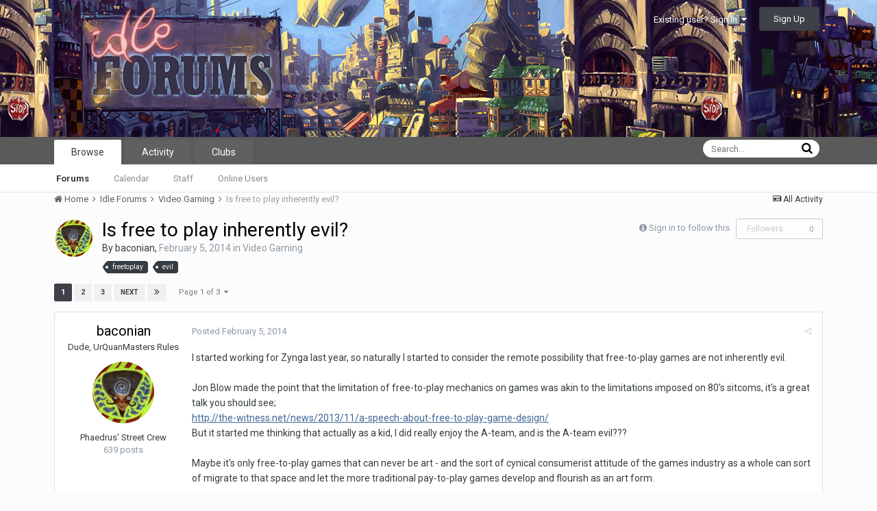

--- FILE ---
content_type: text/html;charset=UTF-8
request_url: https://www.idlethumbs.net/forums/topic/9151-is-free-to-play-inherently-evil/?page=0
body_size: 41522
content:
<!DOCTYPE html>
<html lang="en-US" dir="ltr">
	<head>
		<title>Is free to play inherently evil? - Video Gaming - Idle Forums</title>
		<!--[if lt IE 9]>
			<link rel="stylesheet" type="text/css" href="https://www.idlethumbs.net/forums/uploads/css_built_2/5e61784858ad3c11f00b5706d12afe52_ie8.css.d74bf945e07b426f7c5db08ba011c0d0.css">
		    <script src="//www.idlethumbs.net/forums/applications/core/interface/html5shiv/html5shiv.js"></script>
		<![endif]-->
		
<meta charset="utf-8">

	<meta name="viewport" content="width=device-width, initial-scale=1">



	
		
			
				<meta name="description" content="
I started working for Zynga last year, so naturally I started to consider the remote possibility that free-to-play games are not inherently evil. 
 
Jon Blo...">
			
		
	

	
		
			
				<meta property="og:title" content="Is free to play inherently evil?">
			
		
	

	
		
			
				<meta property="og:type" content="object">
			
		
	

	
		
			
				<meta property="og:url" content="https://www.idlethumbs.net/forums/topic/9151-is-free-to-play-inherently-evil/">
			
		
	

	
		
			
				<meta property="og:description" content="
I started working for Zynga last year, so naturally I started to consider the remote possibility that free-to-play games are not inherently evil. 
 
Jon Blo...">
			
		
	

	
		
			
				<meta property="og:updated_time" content="2014-02-14T15:41:33Z">
			
		
	

	
		
			
				<meta name="keywords" content="freetoplay, evil">
			
		
	

	
		
			
				<meta property="og:site_name" content="Idle Forums">
			
		
	

	
		
			
				<meta property="og:locale" content="en_US">
			
		
	

<meta name="theme-color" content="#5a5a5a">
<link rel="next" href="https://www.idlethumbs.net/forums/topic/9151-is-free-to-play-inherently-evil/?page=2" /><link rel="last" href="https://www.idlethumbs.net/forums/topic/9151-is-free-to-play-inherently-evil/?page=3" /><link rel="canonical" href="https://www.idlethumbs.net/forums/topic/9151-is-free-to-play-inherently-evil/" />


		


	
		<link href="https://fonts.googleapis.com/css?family=Roboto:300,300i,400,400i,700,700i" rel="stylesheet">
	



	<link rel='stylesheet' href='https://www.idlethumbs.net/forums/uploads/css_built_2/341e4a57816af3ba440d891ca87450ff_framework.css.e3ab619676198a8414164375846eddfe.css?v=cec791648e' media='all'>

	<link rel='stylesheet' href='https://www.idlethumbs.net/forums/uploads/css_built_2/05e81b71abe4f22d6eb8d1a929494829_responsive.css.c9b4f9472ae1181c09d73f571e213b20.css?v=cec791648e' media='all'>

	<link rel='stylesheet' href='https://www.idlethumbs.net/forums/uploads/css_built_2/90eb5adf50a8c640f633d47fd7eb1778_core.css.cd2735542eca5d9926e847bc274a0815.css?v=cec791648e' media='all'>

	<link rel='stylesheet' href='https://www.idlethumbs.net/forums/uploads/css_built_2/5a0da001ccc2200dc5625c3f3934497d_core_responsive.css.e648d884289d89aec87bc9b4cdce6f50.css?v=cec791648e' media='all'>

	<link rel='stylesheet' href='https://www.idlethumbs.net/forums/uploads/css_built_2/62e269ced0fdab7e30e026f1d30ae516_forums.css.3dbbf03d32fd5c50f5c5deae396aaaae.css?v=cec791648e' media='all'>

	<link rel='stylesheet' href='https://www.idlethumbs.net/forums/uploads/css_built_2/76e62c573090645fb99a15a363d8620e_forums_responsive.css.2228623be9cdf549a4a595bdd7667ba4.css?v=cec791648e' media='all'>




<link rel='stylesheet' href='https://www.idlethumbs.net/forums/uploads/css_built_2/258adbb6e4f3e83cd3b355f84e3fa002_custom.css.ead2dbe2e95c156730ea4ed1d1c18118.css?v=cec791648e' media='all'>



		
		

	</head>
	<body class='ipsApp ipsApp_front ipsJS_none ipsClearfix' data-controller='core.front.core.app' data-message="" data-pageApp='forums' data-pageLocation='front' data-pageModule='forums' data-pageController='topic' itemscope itemtype="http://schema.org/WebSite">
		<meta itemprop="url" content="https://www.idlethumbs.net/forums/">
		<a href='#elContent' class='ipsHide' title='Go to main content on this page' accesskey='m'>Jump to content</a>
		
		<div id='ipsLayout_header' class='ipsClearfix'>
			

			


			
<ul id='elMobileNav' class='ipsList_inline ipsResponsive_hideDesktop ipsResponsive_block' data-controller='core.front.core.mobileNav' data-default="all">
	
		
			
			
				
				
			
				
					<li id='elMobileBreadcrumb'>
						<a href='https://www.idlethumbs.net/forums/forum/2-video-gaming/'>
							<span>Video Gaming</span>
						</a>
					</li>
				
				
			
				
				
			
		
	
	
	
	<li >
		<a data-action="defaultStream" class='ipsType_light'  href='https://www.idlethumbs.net/forums/discover/'><i class='icon-newspaper'></i></a>
	</li>

	
		<li class='ipsJS_show'>
			<a href='https://www.idlethumbs.net/forums/search/' data-action="mobileSearch"><i class='fa fa-search'></i></a>
		</li>
	
	<li data-ipsDrawer data-ipsDrawer-drawerElem='#elMobileDrawer'>
		<a href='#'>
			
			
				
			
			
			
			<i class='fa fa-navicon'></i>
		</a>
	</li>
</ul>
			<header>
				<div class='ipsLayout_container'>
					


<a href='https://www.idlethumbs.net/forums/' id='elLogo' accesskey='1'><img src="https://www.idlethumbs.net/forums/uploads/monthly_2016_10/header_logo.jpg.38ff9e481677413df8ddaf97bdf38190.jpg" alt='Idle Forums'></a>

					

	<ul id='elUserNav' class='ipsList_inline cSignedOut ipsClearfix ipsResponsive_hidePhone ipsResponsive_block'>
		
		<li id='elSignInLink'>
			
				<a href='https://www.idlethumbs.net/forums/login/' data-ipsMenu-closeOnClick="false" data-ipsMenu id='elUserSignIn'>
					Existing user? Sign In &nbsp;<i class='fa fa-caret-down'></i>
				</a>
			
			
<div id='elUserSignIn_menu' class='ipsMenu ipsMenu_auto ipsHide'>
	<div data-role="loginForm">
		
		
			
				
<form accept-charset='utf-8' class="ipsPad ipsForm ipsForm_vertical" method='post' action='https://www.idlethumbs.net/forums/login/' data-ipsValidation novalidate>
	<input type="hidden" name="login__standard_submitted" value="1">
	
		<input type="hidden" name="csrfKey" value="dfbf9b21e5ddbff38df8b85ce7480a60">
	
	<h4 class="ipsType_sectionHead">Sign In</h4>
	<br><br>
	<ul class='ipsList_reset'>
		
			
				
					<li class="ipsFieldRow ipsFieldRow_noLabel ipsFieldRow_fullWidth">
						<input type="text" required placeholder="Display Name or Email Address" name='auth' id='auth'>
					</li>
				
			
				
					<li class="ipsFieldRow ipsFieldRow_noLabel ipsFieldRow_fullWidth">
						<input type="password" required placeholder="Password" name='password' id='password'>
					</li>
				
			
				
					
<li class='ipsFieldRow ipsFieldRow_checkbox ipsClearfix ' id="9c7ffa65f11c317804907d1e35f70d9d">
	
		
		
<input type="hidden" name="remember_me" value="0">
<span class='ipsCustomInput'>
	<input
		type='checkbox'
		name='remember_me_checkbox'
		value='1'
		id="check_9c7ffa65f11c317804907d1e35f70d9d"
		data-toggle-id="9c7ffa65f11c317804907d1e35f70d9d"
		checked aria-checked='true'
		
		
		
		
		
		
	>
	
	<span></span>
</span>


		
		<div class='ipsFieldRow_content'>
			<label class='ipsFieldRow_label' for='check_9c7ffa65f11c317804907d1e35f70d9d'>Remember me </label>
			


<span class='ipsFieldRow_desc'>
	Not recommended on shared computers
</span>
			
			
		</div>
	
</li>
				
			
		
		<li class="ipsFieldRow ipsFieldRow_fullWidth">
			<br>
			<button type="submit" class="ipsButton ipsButton_primary ipsButton_small" id="elSignIn_submit">Sign In</button>
			<br>
			<p class="ipsType_right ipsType_small">
				<a href='https://www.idlethumbs.net/forums/lostpassword/' data-ipsDialog data-ipsDialog-title='Forgot your password?'>Forgot your password?</a>
			</p>
		</li>
	</ul>
</form>
			
		
		
	</div>
</div>
		</li>
		
			<li>
				<a href='https://www.idlethumbs.net/forums/register/' data-ipsDialog data-ipsDialog-size='narrow' data-ipsDialog-title='Sign Up' id='elRegisterButton' class='ipsButton ipsButton_normal ipsButton_primary'>
						Sign Up
				</a>
			</li>
		
	</ul>

				</div>
			</header>
			

	<nav data-controller='core.front.core.navBar' class=''>
		<div class='ipsNavBar_primary ipsLayout_container  ipsClearfix'>
			
				<div id='elSearch' class='ipsPos_right' data-controller='core.front.core.quickSearch' data-default="all">
					<form accept-charset='utf-8' action='//www.idlethumbs.net/forums/search/' method='post'>
						<a href='#' id='elSearchFilter' data-ipsMenu data-ipsMenu-selectable='radio' data-ipsMenu-appendTo='#elSearch' class="ipsHide">
							<span data-role='searchingIn'>
								
									
										This Topic
										
										
											<input name="type" value="forums_topic" data-role="searchFilter" type="hidden">
										
											<input name="item" value="9151" data-role="searchFilter" type="hidden">
										
										
								
							</span>
							<i class='fa fa-caret-down'></i>
						</a>
						<input type="hidden" name="type" value="forums_topic" data-role="searchFilter">
						<ul id='elSearchFilter_menu' class='ipsMenu ipsMenu_selectable ipsMenu_narrow ipsHide'>
							<li class='ipsMenu_item ' data-ipsMenuValue='all'>
								<a href='https://www.idlethumbs.net/forums/index.php?app=core&amp;module=search&amp;controller=search&amp;csrfKey=dfbf9b21e5ddbff38df8b85ce7480a60' title='All Content'>All Content</a>
							</li>
							<li class='ipsMenu_sep'><hr></li>
							
								
								
									<li class='ipsMenu_item ipsMenu_itemChecked' data-ipsMenuValue='{&quot;type&quot;:&quot;forums_topic&quot;,&quot;item&quot;:9151}' data-options='{&quot;type&quot;:&quot;forums_topic&quot;,&quot;item&quot;:9151}'>
										<a href='#'>This Topic</a>
									</li>
								
									<li class='ipsMenu_item ' data-ipsMenuValue='{&quot;type&quot;:&quot;forums_topic&quot;,&quot;nodes&quot;:2}' data-options='{&quot;type&quot;:&quot;forums_topic&quot;,&quot;nodes&quot;:2}'>
										<a href='#'>This Forum</a>
									</li>
								
								<li class='ipsMenu_sep'><hr></li>
							
							<li data-role='globalSearchMenuOptions'></li>
							<li class='ipsMenu_item ipsMenu_itemNonSelect'>
								<a href='https://www.idlethumbs.net/forums/search/' accesskey='4'><i class='fa fa-cog'></i> Advanced Search</a>
							</li>
						</ul>
						<input type='search' id='elSearchField' placeholder='Search...' name='q'>
						<button type='submit'><i class='fa fa-search'></i></button>
					</form>
				</div>
			
			<ul data-role="primaryNavBar" class='ipsResponsive_showDesktop ipsResponsive_block'>
				


	
		
		
			
		
		<li class='ipsNavBar_active' data-active id='elNavSecondary_1' data-role="navBarItem" data-navApp="core" data-navExt="CustomItem">
			
			
				<a href="https://www.idlethumbs.net/forums/"  data-navItem-id="1" data-navDefault>
					Browse
				</a>
			
			
				<ul class='ipsNavBar_secondary ' data-role='secondaryNavBar'>
					


	
		
		
			
		
		<li class='ipsNavBar_active' data-active id='elNavSecondary_8' data-role="navBarItem" data-navApp="forums" data-navExt="Forums">
			
			
				<a href="https://www.idlethumbs.net/forums/"  data-navItem-id="8" data-navDefault>
					Forums
				</a>
			
			
		</li>
	
	

	
		
		
		<li  id='elNavSecondary_9' data-role="navBarItem" data-navApp="calendar" data-navExt="Calendar">
			
			
				<a href="https://www.idlethumbs.net/forums/calendar/"  data-navItem-id="9" >
					Calendar
				</a>
			
			
		</li>
	
	

	
	

	
		
		
		<li  id='elNavSecondary_11' data-role="navBarItem" data-navApp="core" data-navExt="StaffDirectory">
			
			
				<a href="https://www.idlethumbs.net/forums/staff/"  data-navItem-id="11" >
					Staff
				</a>
			
			
		</li>
	
	

	
		
		
		<li  id='elNavSecondary_12' data-role="navBarItem" data-navApp="core" data-navExt="OnlineUsers">
			
			
				<a href="https://www.idlethumbs.net/forums/online/"  data-navItem-id="12" >
					Online Users
				</a>
			
			
		</li>
	
	

					<li class='ipsHide' id='elNavigationMore_1' data-role='navMore'>
						<a href='#' data-ipsMenu data-ipsMenu-appendTo='#elNavigationMore_1' id='elNavigationMore_1_dropdown'>More <i class='fa fa-caret-down'></i></a>
						<ul class='ipsHide ipsMenu ipsMenu_auto' id='elNavigationMore_1_dropdown_menu' data-role='moreDropdown'></ul>
					</li>
				</ul>
			
		</li>
	
	

	
		
		
		<li  id='elNavSecondary_2' data-role="navBarItem" data-navApp="core" data-navExt="CustomItem">
			
			
				<a href="https://www.idlethumbs.net/forums/discover/"  data-navItem-id="2" >
					Activity
				</a>
			
			
				<ul class='ipsNavBar_secondary ipsHide' data-role='secondaryNavBar'>
					


	
		
		
		<li  id='elNavSecondary_3' data-role="navBarItem" data-navApp="core" data-navExt="AllActivity">
			
			
				<a href="https://www.idlethumbs.net/forums/discover/"  data-navItem-id="3" >
					All Activity
				</a>
			
			
		</li>
	
	

	
	

	
	

	
	

	
		
		
		<li  id='elNavSecondary_7' data-role="navBarItem" data-navApp="core" data-navExt="Search">
			
			
				<a href="https://www.idlethumbs.net/forums/search/"  data-navItem-id="7" >
					Search
				</a>
			
			
		</li>
	
	

					<li class='ipsHide' id='elNavigationMore_2' data-role='navMore'>
						<a href='#' data-ipsMenu data-ipsMenu-appendTo='#elNavigationMore_2' id='elNavigationMore_2_dropdown'>More <i class='fa fa-caret-down'></i></a>
						<ul class='ipsHide ipsMenu ipsMenu_auto' id='elNavigationMore_2_dropdown_menu' data-role='moreDropdown'></ul>
					</li>
				</ul>
			
		</li>
	
	

	
	

	
	

	
		
		
		<li  id='elNavSecondary_15' data-role="navBarItem" data-navApp="core" data-navExt="Clubs">
			
			
				<a href="https://www.idlethumbs.net/forums/clubs/"  data-navItem-id="15" >
					Clubs
				</a>
			
			
		</li>
	
	

				<li class='ipsHide' id='elNavigationMore' data-role='navMore'>
					<a href='#' data-ipsMenu data-ipsMenu-appendTo='#elNavigationMore' id='elNavigationMore_dropdown'>More</a>
					<ul class='ipsNavBar_secondary ipsHide' data-role='secondaryNavBar'>
						<li class='ipsHide' id='elNavigationMore_more' data-role='navMore'>
							<a href='#' data-ipsMenu data-ipsMenu-appendTo='#elNavigationMore_more' id='elNavigationMore_more_dropdown'>More <i class='fa fa-caret-down'></i></a>
							<ul class='ipsHide ipsMenu ipsMenu_auto' id='elNavigationMore_more_dropdown_menu' data-role='moreDropdown'></ul>
						</li>
					</ul>
				</li>
			</ul>
		</div>
	</nav>

		</div>
		<main role='main' id='ipsLayout_body' class='ipsLayout_container'>
			<div id='ipsLayout_contentArea'>
				<div id='ipsLayout_contentWrapper'>
					
<nav class='ipsBreadcrumb ipsBreadcrumb_1 ipsFaded_withHover'>
	
		


	

	<ul class='ipsList_inline ipsPos_right'>
		
		<li >
			<a data-action="defaultStream" class='ipsType_light '  href='https://www.idlethumbs.net/forums/discover/'><i class='icon-newspaper'></i> <span>All Activity</span></a>
		</li>
		
	</ul>

	<ul data-role="breadcrumbList">
		<li>
			<a title="Home" href='https://www.idlethumbs.net/forums/'>
				<span><i class='fa fa-home'></i> Home <i class='fa fa-angle-right'></i></span>
			</a>
		</li>
		
		
			<li>
				
					<a href='https://www.idlethumbs.net/forums/forum/1-idle-forums/'>
						<span>Idle Forums <i class='fa fa-angle-right'></i></span>
					</a>
				
			</li>
		
			<li>
				
					<a href='https://www.idlethumbs.net/forums/forum/2-video-gaming/'>
						<span>Video Gaming <i class='fa fa-angle-right'></i></span>
					</a>
				
			</li>
		
			<li>
				
					Is free to play inherently evil?
				
			</li>
		
	</ul>
</nav>
					
					<div id='ipsLayout_mainArea'>
						<a id='elContent'></a>
						
						
						

	<div class='cWidgetContainer '  data-role='widgetReceiver' data-orientation='horizontal' data-widgetArea='header'>
		<ul class='ipsList_reset'>
			
				
					
					<li class='ipsWidget ipsWidget_horizontal ipsBox ipsWidgetHide ipsHide' data-blockID='app_core_announcements_announcements' data-blockConfig="true" data-blockTitle="Announcements" data-blockErrorMessage="This block cannot be shown. This could be because it needs configuring, is unable to show on this page, or will show after reloading this page." data-controller='core.front.widgets.block'></li>
				
			
		</ul>
	</div>

						






<div class="ipsPageHeader ipsClearfix">
	
		<div class='ipsPos_right ipsResponsive_noFloat ipsResponsive_hidePhone'>
			

<div data-followApp='forums' data-followArea='topic' data-followID='9151' data-controller='core.front.core.followButton'>
	
		<span class='ipsType_light ipsType_blendLinks ipsResponsive_hidePhone ipsResponsive_inline'><i class='fa fa-info-circle'></i> <a href='https://www.idlethumbs.net/forums/login/' title='Go to the sign in page'>Sign in to follow this</a>&nbsp;&nbsp;</span>
	
	

	<div class="ipsFollow ipsPos_middle ipsButton ipsButton_link ipsButton_verySmall ipsButton_disabled" data-role="followButton">
		
			<span>Followers</span>
			<span class='ipsCommentCount'>0</span>
		
	</div>

</div>
		</div>
		<div class='ipsPos_right ipsResponsive_noFloat ipsResponsive_hidePhone'>
			






		</div>
		
	
	<div class='ipsPhotoPanel ipsPhotoPanel_small ipsPhotoPanel_notPhone ipsClearfix'>
		


	<a href="https://www.idlethumbs.net/forums/profile/6285-baconian/" data-ipsHover data-ipsHover-target="https://www.idlethumbs.net/forums/profile/6285-baconian/?do=hovercard" class="ipsUserPhoto ipsUserPhoto_small" title="Go to baconian's profile">
		<img src='https://www.idlethumbs.net/forums/uploads/profile/photo-6285.gif' alt='baconian'>
	</a>

		<div>
			<h1 class='ipsType_pageTitle ipsContained_container'>
				

				
				
					<span class='ipsType_break ipsContained'>
						<span>Is free to play inherently evil?</span>
					</span>
				
			</h1>
			
			<p class='ipsType_reset ipsType_blendLinks ipsSpacer_bottom ipsSpacer_half'>
				<span class='ipsType_normal'>
				
					By 
<a href='https://www.idlethumbs.net/forums/profile/6285-baconian/' data-ipsHover data-ipsHover-target='https://www.idlethumbs.net/forums/profile/6285-baconian/?do=hovercard&amp;referrer=https%253A%252F%252Fwww.idlethumbs.net%252Fforums%252Ftopic%252F9151-is-free-to-play-inherently-evil%252F%253Fpage%253D0' title="Go to baconian's profile" class="ipsType_break">baconian</a>,  <span class='ipsType_light'><time datetime='2014-02-05T23:26:51Z' title='02/05/14 11:26  PM' data-short='11 yr'>February 5, 2014</time> in <a href="https://www.idlethumbs.net/forums/forum/2-video-gaming/">Video Gaming</a></span>
				
				</span>
				<br>
			</p>
			
				


	
		<ul class='ipsTags ipsList_inline ' >
			
				
					


<li >
	<a href="https://www.idlethumbs.net/forums/tags/freetoplay/" class='ipsTag' title="Find other content tagged with 'freetoplay'" rel="tag"><span>freetoplay</span></a>
	
</li>
				
					


<li >
	<a href="https://www.idlethumbs.net/forums/tags/evil/" class='ipsTag' title="Find other content tagged with 'evil'" rel="tag"><span>evil</span></a>
	
</li>
				
			
			
		</ul>
		
	

			
		</div>
	</div>
</div>








<div class='ipsClearfix'>
	
	
	<ul class="ipsToolList ipsToolList_horizontal ipsClearfix ipsSpacer_both ipsResponsive_hidePhone">
		
		
		
	</ul>
</div>

<div data-controller='core.front.core.commentFeed,forums.front.topic.view, core.front.core.ignoredComments' data-autoPoll data-baseURL='https://www.idlethumbs.net/forums/topic/9151-is-free-to-play-inherently-evil/'  data-feedID='topic-9151' class='cTopic ipsClear ipsSpacer_top'>
	
		
			<div class="ipsClearfix ipsClear ipsSpacer_bottom">
				

	
	<ul class='ipsPagination' id='elPagination_b9ecbcedf0e93c312f39ff67c4ed0d29_69770eb663748' data-pages='3' data-ipsPagination  data-ipsPagination-pages="3" data-ipsPagination-perPage='25'>
		
			
				<li class='ipsPagination_first ipsPagination_inactive'><a href='https://www.idlethumbs.net/forums/topic/9151-is-free-to-play-inherently-evil/' rel="first" data-page='1' data-ipsTooltip title='First page'><i class='fa fa-angle-double-left'></i></a></li>
				<li class='ipsPagination_prev ipsPagination_inactive'><a href='https://www.idlethumbs.net/forums/topic/9151-is-free-to-play-inherently-evil/?page=0' rel="prev" data-page='0' data-ipsTooltip title='Previous page'>Prev</a></li>
			
			<li class='ipsPagination_page ipsPagination_active'><a href='https://www.idlethumbs.net/forums/topic/9151-is-free-to-play-inherently-evil/' data-page='1'>1</a></li>
			
				
					<li class='ipsPagination_page'><a href='https://www.idlethumbs.net/forums/topic/9151-is-free-to-play-inherently-evil/?page=2' data-page='2'>2</a></li>
				
					<li class='ipsPagination_page'><a href='https://www.idlethumbs.net/forums/topic/9151-is-free-to-play-inherently-evil/?page=3' data-page='3'>3</a></li>
				
				<li class='ipsPagination_next'><a href='https://www.idlethumbs.net/forums/topic/9151-is-free-to-play-inherently-evil/?page=2' rel="next" data-page='2' data-ipsTooltip title='Next page'>Next</a></li>
				<li class='ipsPagination_last'><a href='https://www.idlethumbs.net/forums/topic/9151-is-free-to-play-inherently-evil/?page=3' rel="last" data-page='3' data-ipsTooltip title='Last page'><i class='fa fa-angle-double-right'></i></a></li>
			
			
				<li class='ipsPagination_pageJump'>
					<a href='#' data-ipsMenu data-ipsMenu-closeOnClick='false' data-ipsMenu-appendTo='#elPagination_b9ecbcedf0e93c312f39ff67c4ed0d29_69770eb663748' id='elPagination_b9ecbcedf0e93c312f39ff67c4ed0d29_69770eb663748_jump'>Page 1 of 3 &nbsp;<i class='fa fa-caret-down'></i></a>
					<div class='ipsMenu ipsMenu_narrow ipsPad ipsHide' id='elPagination_b9ecbcedf0e93c312f39ff67c4ed0d29_69770eb663748_jump_menu'>
						<form accept-charset='utf-8' method='post' action='https://www.idlethumbs.net/forums/topic/9151-is-free-to-play-inherently-evil/' data-role="pageJump">
							<ul class='ipsForm ipsForm_horizontal'>
								<li class='ipsFieldRow'>
									<input type='number' min='1' max='3' placeholder='Page number' class='ipsField_fullWidth' name='page'>
								</li>
								<li class='ipsFieldRow ipsFieldRow_fullWidth'>
									<input type='submit' class='ipsButton_fullWidth ipsButton ipsButton_verySmall ipsButton_primary' value='Go'>
								</li>
							</ul>
						</form>
					</div>
				</li>
			
		
	</ul>

			</div>
		
	

	

<div data-controller='core.front.core.recommendedComments' data-url='https://www.idlethumbs.net/forums/topic/9151-is-free-to-play-inherently-evil/?recommended=comments' class='ipsAreaBackground ipsPad ipsBox ipsBox_transparent ipsSpacer_bottom ipsRecommendedComments ipsHide'>
	<div data-role="recommendedComments">
		<h2 class='ipsType_sectionHead ipsType_large'>Recommended Posts</h2>
		
	</div>
</div>
	
	<div data-role='commentFeed' data-controller='core.front.core.moderation' >
		<form action="https://www.idlethumbs.net/forums/topic/9151-is-free-to-play-inherently-evil/?csrfKey=dfbf9b21e5ddbff38df8b85ce7480a60&amp;do=multimodComment" method="post" data-ipsPageAction data-role='moderationTools'>
			
			
				
					
					
					




<a id='comment-273615'></a>
<article  id='elComment_273615' class='cPost ipsBox  ipsComment  ipsComment_parent ipsClearfix ipsClear ipsColumns ipsColumns_noSpacing ipsColumns_collapsePhone  '>
	

	<div class='cAuthorPane cAuthorPane_mobile ipsResponsive_showPhone ipsResponsive_block'>
		<h3 class='ipsType_sectionHead cAuthorPane_author ipsResponsive_showPhone ipsResponsive_inlineBlock ipsType_break ipsType_blendLinks ipsTruncate ipsTruncate_line'>
			
<a href='https://www.idlethumbs.net/forums/profile/6285-baconian/' data-ipsHover data-ipsHover-target='https://www.idlethumbs.net/forums/profile/6285-baconian/?do=hovercard&amp;referrer=https%253A%252F%252Fwww.idlethumbs.net%252Fforums%252Ftopic%252F9151-is-free-to-play-inherently-evil%252F%253Fpage%253D0' title="Go to baconian's profile" class="ipsType_break">baconian</a>
			<span class='ipsResponsive_showPhone ipsResponsive_inline'>&nbsp;&nbsp;
</span>
		</h3>
		<div class='cAuthorPane_photo'>
			


	<a href="https://www.idlethumbs.net/forums/profile/6285-baconian/" data-ipsHover data-ipsHover-target="https://www.idlethumbs.net/forums/profile/6285-baconian/?do=hovercard" class="ipsUserPhoto ipsUserPhoto_large" title="Go to baconian's profile">
		<img src='https://www.idlethumbs.net/forums/uploads/profile/photo-6285.gif' alt='baconian'>
	</a>

		</div>
	</div>
	<aside class='ipsComment_author cAuthorPane ipsColumn ipsColumn_medium ipsResponsive_hidePhone'>
		<h3 class='ipsType_sectionHead cAuthorPane_author ipsType_blendLinks ipsType_break'><strong>
<a href='https://www.idlethumbs.net/forums/profile/6285-baconian/' data-ipsHover data-ipsHover-target='https://www.idlethumbs.net/forums/profile/6285-baconian/?do=hovercard&amp;referrer=https%253A%252F%252Fwww.idlethumbs.net%252Fforums%252Ftopic%252F9151-is-free-to-play-inherently-evil%252F%253Fpage%253D0' title="Go to baconian's profile" class="ipsType_break">baconian</a></strong> <span class='ipsResponsive_showPhone ipsResponsive_inline'>&nbsp;&nbsp;
</span></h3>
		
		<ul class='cAuthorPane_info ipsList_reset'>
			
				<li class='ipsType_break'>Dude, UrQuanMasters Rules</li>
			
			

			<li class='cAuthorPane_photo'>
				


	<a href="https://www.idlethumbs.net/forums/profile/6285-baconian/" data-ipsHover data-ipsHover-target="https://www.idlethumbs.net/forums/profile/6285-baconian/?do=hovercard" class="ipsUserPhoto ipsUserPhoto_large" title="Go to baconian's profile">
		<img src='https://www.idlethumbs.net/forums/uploads/profile/photo-6285.gif' alt='baconian'>
	</a>

			</li>
			<li>Phaedrus&#39; Street Crew</li>
			
			
				<li>
</li>
				<li class='ipsType_light'>639 posts</li>
				
				

			
		</ul>
	</aside>
	<div class='ipsColumn ipsColumn_fluid'>
		

<div id='comment-273615_wrap' data-controller='core.front.core.comment' data-commentApp='forums' data-commentType='forums' data-commentID="273615" data-quoteData='{&quot;userid&quot;:6285,&quot;username&quot;:&quot;baconian&quot;,&quot;timestamp&quot;:1391642811,&quot;contentapp&quot;:&quot;forums&quot;,&quot;contenttype&quot;:&quot;forums&quot;,&quot;contentid&quot;:9151,&quot;contentclass&quot;:&quot;forums_Topic&quot;,&quot;contentcommentid&quot;:273615}' class='ipsComment_content ipsType_medium  ipsFaded_withHover'>
	

	<div class='ipsComment_meta ipsType_light'>
		<div class='ipsPos_right ipsType_light ipsType_reset ipsFaded ipsFaded_more ipsType_blendLinks'>
			<ul class='ipsList_inline ipsComment_tools'>
				
				
				
					<li><a class='ipsType_blendLinks' href='https://www.idlethumbs.net/forums/topic/9151-is-free-to-play-inherently-evil/' data-ipsTooltip title='Share this post' data-ipsMenu data-ipsMenu-closeOnClick='false' id='elSharePost_273615' data-role='shareComment'><i class='fa fa-share-alt'></i></a></li>
				
				
			</ul>
		</div>

		<div class='ipsType_reset'>
			<a href='https://www.idlethumbs.net/forums/topic/9151-is-free-to-play-inherently-evil/?do=findComment&amp;comment=273615' class='ipsType_blendLinks'>Posted <time datetime='2014-02-05T23:26:51Z' title='02/05/14 11:26  PM' data-short='11 yr'>February 5, 2014</time></a>
			<span class='ipsResponsive_hidePhone'>
				
				
			</span>
		</div>
	</div>

	


	<div class='cPost_contentWrap ipsPad'>
		
		<div data-role='commentContent' class='ipsType_normal ipsType_richText ipsContained' data-controller='core.front.core.lightboxedImages'>
			
<p>I started working for Zynga last year, so naturally I started to consider the remote possibility that free-to-play games are not inherently evil. </p>
<p> </p>
<p>Jon Blow made the point that the limitation of free-to-play mechanics on games was akin to the limitations imposed on 80's sitcoms, it's a great talk you should see;</p>
<p><a href="http://the-witness.net/news/2013/11/a-speech-about-free-to-play-game-design/" rel="external nofollow">http://the-witness.net/news/2013/11/a-speech-about-free-to-play-game-design/</a></p>
<p>But it started me thinking that actually as a kid, I did really enjoy the A-team, and is the A-team evil???</p>
<p> </p>
<p>Maybe it's only free-to-play games that can never be art - and the sort of cynical consumerist attitude of the games industry as a whole can sort of migrate to that space and let the more traditional pay-to-play games develop and flourish as an art form.</p>
<p> </p>
<p>Anyone here have any mad opinions on this that will get me re-thinking my life?</p>
<p>That's always welcome.</p>
<p> </p>
<p> </p>
<p> </p>
<p> </p>


			
		</div>

		<div class='ipsItemControls'>
			
				
			
			<ul class='ipsComment_controls ipsClearfix ipsItemControls_left' data-role="commentControls">
				
					
					
					
				
				<li class='ipsHide' data-role='commentLoading'>
					<span class='ipsLoading ipsLoading_tiny ipsLoading_noAnim'></span>
				</li>
			</ul>
		</div>

		
			

		
	</div>

	<div class='ipsMenu ipsMenu_wide ipsHide cPostShareMenu' id='elSharePost_273615_menu'>
		<div class='ipsPad'>
			<h4 class='ipsType_sectionHead'>Share this post</h4>
			<hr class='ipsHr'>
			<h5 class='ipsType_normal ipsType_reset'>Link to post</h5>
			
			<input type='text' value='https://www.idlethumbs.net/forums/topic/9151-is-free-to-play-inherently-evil/' class='ipsField_fullWidth'>
			

			
				<h5 class='ipsType_normal ipsType_reset ipsSpacer_top'>Share on other sites</h5>
				

	<ul class='ipsList_inline ipsList_noSpacing ipsClearfix' data-controller="core.front.core.sharelink">
		
			<li>
<a href="http://twitter.com/share?text=Is%20free%20to%20play%20inherently%20evil%3F&amp;url=https%3A%2F%2Fwww.idlethumbs.net%2Fforums%2Ftopic%2F9151-is-free-to-play-inherently-evil%2F%3Fdo%3DfindComment%26comment%3D273615" class="cShareLink cShareLink_twitter" target="_blank" data-role="shareLink" title='Share on Twitter' data-ipsTooltip rel='noopener'>
	<i class="fa fa-twitter"></i>
</a></li>
		
			<li>
<a href="https://www.facebook.com/sharer/sharer.php?u=https%3A%2F%2Fwww.idlethumbs.net%2Fforums%2Ftopic%2F9151-is-free-to-play-inherently-evil%2F%3Fdo%3DfindComment%26comment%3D273615" class="cShareLink cShareLink_facebook" target="_blank" data-role="shareLink" title='Share on Facebook' data-ipsTooltip rel='noopener'>
	<i class="fa fa-facebook"></i>
</a></li>
		
			<li>
<a href="https://plus.google.com/share?url=https%3A%2F%2Fwww.idlethumbs.net%2Fforums%2Ftopic%2F9151-is-free-to-play-inherently-evil%2F%3Fdo%3DfindComment%26comment%3D273615" class="cShareLink cShareLink_google" target="_blank" data-role="shareLink" title='Share on Google+' data-ipsTooltip rel='noopener'>
	<i class="fa fa-google-plus"></i>
</a></li>
		
			<li>
<a href="http://digg.com/submit?url=https://www.idlethumbs.net/forums/topic/9151-is-free-to-play-inherently-evil/?do=findComment%26comment=273615" class="cShareLink cShareLink_digg" target="_blank" data-role="shareLink" title='Share on Digg' data-ipsTooltip rel='noopener'>
	<i class="fa fa-digg"></i>
</a></li>
		
			<li>
<a href="https://del.icio.us/save?jump=close&amp;noui=1&amp;v=5&amp;provider=Idle%2BForums&amp;url=https://www.idlethumbs.net/forums/topic/9151-is-free-to-play-inherently-evil/?do=findComment%26comment=273615&amp;title=Is%20free%20to%20play%20inherently%20evil?" class="cShareLink cShareLink_delicious" target="_blank" data-role='shareLink' title='Save to Delicious' data-ipsTooltip rel='noopener'>
	<i class="fa fa-delicious"></i>
</a></li>
		
			<li>
<a href="http://www.reddit.com/submit?url=https%3A%2F%2Fwww.idlethumbs.net%2Fforums%2Ftopic%2F9151-is-free-to-play-inherently-evil%2F%3Fdo%3DfindComment%26comment%3D273615&amp;title=Is+free+to+play+inherently+evil%3F" class="cShareLink cShareLink_reddit" target="_blank" title='Share on Reddit' data-ipsTooltip rel='noopener'>
	<i class="fa fa-reddit"></i>
</a></li>
		
			<li>
<a href="http://www.stumbleupon.com/submit?url=https%253A%252F%252Fwww.idlethumbs.net%252Fforums%252Ftopic%252F9151-is-free-to-play-inherently-evil%252F%253Fdo%253DfindComment%2526comment%253D273615" class="cShareLink cShareLink_stumble" target="_blank" title='Share on StumbleUpon' data-ipsTooltip rel='noopener'>
	<i class="fa fa-stumbleupon"></i>
</a></li>
		
			<li>
<a href='https://www.idlethumbs.net/forums/topic/9151-is-free-to-play-inherently-evil/?do=email&amp;comment=273615' rel='nofollow' class='cShareLink cShareLink_email' data-ipsDialog data-ipsDialog-title='Email this page' data-ipsDialog-remoteSubmit data-ipsDialog-flashMessage='The email has been sent' title='Share via email' data-ipsTooltip>
	<i class="fa fa-envelope"></i>
</a></li>
		
			<li>
<a href="http://pinterest.com/pin/create/button/?url=https://www.idlethumbs.net/forums/topic/9151-is-free-to-play-inherently-evil/?do=findComment%26comment=273615&amp;media=" class="cShareLink cShareLink_pinterest" target="_blank" data-role="shareLink" title='Share on Pinterest' data-ipsTooltip rel='noopener'>
	<i class="fa fa-pinterest"></i>
</a></li>
		
	</ul>

			
		</div>
	</div>
</div>
	</div>
</article>
					
				
					
					
					




<a id='comment-273619'></a>
<article  id='elComment_273619' class='cPost ipsBox  ipsComment  ipsComment_parent ipsClearfix ipsClear ipsColumns ipsColumns_noSpacing ipsColumns_collapsePhone  '>
	

	<div class='cAuthorPane cAuthorPane_mobile ipsResponsive_showPhone ipsResponsive_block'>
		<h3 class='ipsType_sectionHead cAuthorPane_author ipsResponsive_showPhone ipsResponsive_inlineBlock ipsType_break ipsType_blendLinks ipsTruncate ipsTruncate_line'>
			
<a href='https://www.idlethumbs.net/forums/profile/6267-syntheticgerbil/' data-ipsHover data-ipsHover-target='https://www.idlethumbs.net/forums/profile/6267-syntheticgerbil/?do=hovercard&amp;referrer=https%253A%252F%252Fwww.idlethumbs.net%252Fforums%252Ftopic%252F9151-is-free-to-play-inherently-evil%252F%253Fpage%253D0' title="Go to syntheticgerbil's profile" class="ipsType_break">syntheticgerbil</a>
			<span class='ipsResponsive_showPhone ipsResponsive_inline'>&nbsp;&nbsp;
</span>
		</h3>
		<div class='cAuthorPane_photo'>
			


	<a href="https://www.idlethumbs.net/forums/profile/6267-syntheticgerbil/" data-ipsHover data-ipsHover-target="https://www.idlethumbs.net/forums/profile/6267-syntheticgerbil/?do=hovercard" class="ipsUserPhoto ipsUserPhoto_large" title="Go to syntheticgerbil's profile">
		<img src='https://www.idlethumbs.net/forums/uploads/profile/photo-thumb-6267.jpg' alt='syntheticgerbil'>
	</a>

		</div>
	</div>
	<aside class='ipsComment_author cAuthorPane ipsColumn ipsColumn_medium ipsResponsive_hidePhone'>
		<h3 class='ipsType_sectionHead cAuthorPane_author ipsType_blendLinks ipsType_break'><strong>
<a href='https://www.idlethumbs.net/forums/profile/6267-syntheticgerbil/' data-ipsHover data-ipsHover-target='https://www.idlethumbs.net/forums/profile/6267-syntheticgerbil/?do=hovercard&amp;referrer=https%253A%252F%252Fwww.idlethumbs.net%252Fforums%252Ftopic%252F9151-is-free-to-play-inherently-evil%252F%253Fpage%253D0' title="Go to syntheticgerbil's profile" class="ipsType_break">syntheticgerbil</a></strong> <span class='ipsResponsive_showPhone ipsResponsive_inline'>&nbsp;&nbsp;
</span></h3>
		
		<ul class='cAuthorPane_info ipsList_reset'>
			
				<li class='ipsType_break'>Garbage Can</li>
			
			

			<li class='cAuthorPane_photo'>
				


	<a href="https://www.idlethumbs.net/forums/profile/6267-syntheticgerbil/" data-ipsHover data-ipsHover-target="https://www.idlethumbs.net/forums/profile/6267-syntheticgerbil/?do=hovercard" class="ipsUserPhoto ipsUserPhoto_large" title="Go to syntheticgerbil's profile">
		<img src='https://www.idlethumbs.net/forums/uploads/profile/photo-thumb-6267.jpg' alt='syntheticgerbil'>
	</a>

			</li>
			<li>Phaedrus&#39; Street Crew</li>
			
			
				<li>
</li>
				<li class='ipsType_light'>6652 posts</li>
				
				

	
	<li class='ipsResponsive_hidePhone ipsType_break'>
		<strong>Location:</strong> Richmond, VA
	</li>
	

			
		</ul>
	</aside>
	<div class='ipsColumn ipsColumn_fluid'>
		

<div id='comment-273619_wrap' data-controller='core.front.core.comment' data-commentApp='forums' data-commentType='forums' data-commentID="273619" data-quoteData='{&quot;userid&quot;:6267,&quot;username&quot;:&quot;syntheticgerbil&quot;,&quot;timestamp&quot;:1391643470,&quot;contentapp&quot;:&quot;forums&quot;,&quot;contenttype&quot;:&quot;forums&quot;,&quot;contentid&quot;:9151,&quot;contentclass&quot;:&quot;forums_Topic&quot;,&quot;contentcommentid&quot;:273619}' class='ipsComment_content ipsType_medium  ipsFaded_withHover'>
	

	<div class='ipsComment_meta ipsType_light'>
		<div class='ipsPos_right ipsType_light ipsType_reset ipsFaded ipsFaded_more ipsType_blendLinks'>
			<ul class='ipsList_inline ipsComment_tools'>
				
				
				
					<li><a class='ipsType_blendLinks' href='https://www.idlethumbs.net/forums/topic/9151-is-free-to-play-inherently-evil/?do=findComment&amp;comment=273619' data-ipsTooltip title='Share this post' data-ipsMenu data-ipsMenu-closeOnClick='false' id='elSharePost_273619' data-role='shareComment'><i class='fa fa-share-alt'></i></a></li>
				
				
			</ul>
		</div>

		<div class='ipsType_reset'>
			<a href='https://www.idlethumbs.net/forums/topic/9151-is-free-to-play-inherently-evil/?do=findComment&amp;comment=273619' class='ipsType_blendLinks'>Posted <time datetime='2014-02-05T23:37:50Z' title='02/05/14 11:37  PM' data-short='11 yr'>February 5, 2014</time></a>
			<span class='ipsResponsive_hidePhone'>
				
				
			</span>
		</div>
	</div>

	


	<div class='cPost_contentWrap ipsPad'>
		
		<div data-role='commentContent' class='ipsType_normal ipsType_richText ipsContained' data-controller='core.front.core.lightboxedImages'>
			
<p>I think if there's no cap on what you can spend, it's inherently evil. There's always going to be someone who feels they can do it right, but I haven't seen it. Everything is about following the law of diminishing returns and most free to plays without caps equal unknowledgeable players spending a significant amount of money over the cost of a brand new $60 AAA title and generally they are spending this on shoddy bad designed and programmed games.</p>
<p> </p>
<p>It could be just me, but I worked for a company that solely did free to play everything for two years, despite everyone below the head honchos begging to stop doing that shit. For the guys in charge, it somehow meant unlimited money and there was always a rush to overprice useless shit and keep churning it out. Only one of the four games I worked on made a profit there, the rest being absolute failures and money pits. Nothing was designed for fun and instead made to have blockades and ways to trick players in to losing track of their money spent. Art direction was solely based around what would sell foremost, so there were lots of tits and "bad ass" needed. I'm guessing even with Zynga eventually, this free to play shit didn't work out as planned.</p>
<p> </p>
<p>That said, I'm pretty desperate and I'd take a job at Zynga right now, if only to get back on my feet.</p>


			
		</div>

		<div class='ipsItemControls'>
			
				
			
			<ul class='ipsComment_controls ipsClearfix ipsItemControls_left' data-role="commentControls">
				
					
					
					
				
				<li class='ipsHide' data-role='commentLoading'>
					<span class='ipsLoading ipsLoading_tiny ipsLoading_noAnim'></span>
				</li>
			</ul>
		</div>

		
			

		
	</div>

	<div class='ipsMenu ipsMenu_wide ipsHide cPostShareMenu' id='elSharePost_273619_menu'>
		<div class='ipsPad'>
			<h4 class='ipsType_sectionHead'>Share this post</h4>
			<hr class='ipsHr'>
			<h5 class='ipsType_normal ipsType_reset'>Link to post</h5>
			
			<input type='text' value='https://www.idlethumbs.net/forums/topic/9151-is-free-to-play-inherently-evil/?do=findComment&amp;comment=273619' class='ipsField_fullWidth'>
			

			
				<h5 class='ipsType_normal ipsType_reset ipsSpacer_top'>Share on other sites</h5>
				

	<ul class='ipsList_inline ipsList_noSpacing ipsClearfix' data-controller="core.front.core.sharelink">
		
			<li>
<a href="http://twitter.com/share?text=Is%20free%20to%20play%20inherently%20evil%3F&amp;url=https%3A%2F%2Fwww.idlethumbs.net%2Fforums%2Ftopic%2F9151-is-free-to-play-inherently-evil%2F%3Fdo%3DfindComment%26comment%3D273619" class="cShareLink cShareLink_twitter" target="_blank" data-role="shareLink" title='Share on Twitter' data-ipsTooltip rel='noopener'>
	<i class="fa fa-twitter"></i>
</a></li>
		
			<li>
<a href="https://www.facebook.com/sharer/sharer.php?u=https%3A%2F%2Fwww.idlethumbs.net%2Fforums%2Ftopic%2F9151-is-free-to-play-inherently-evil%2F%3Fdo%3DfindComment%26comment%3D273619" class="cShareLink cShareLink_facebook" target="_blank" data-role="shareLink" title='Share on Facebook' data-ipsTooltip rel='noopener'>
	<i class="fa fa-facebook"></i>
</a></li>
		
			<li>
<a href="https://plus.google.com/share?url=https%3A%2F%2Fwww.idlethumbs.net%2Fforums%2Ftopic%2F9151-is-free-to-play-inherently-evil%2F%3Fdo%3DfindComment%26comment%3D273619" class="cShareLink cShareLink_google" target="_blank" data-role="shareLink" title='Share on Google+' data-ipsTooltip rel='noopener'>
	<i class="fa fa-google-plus"></i>
</a></li>
		
			<li>
<a href="http://digg.com/submit?url=https://www.idlethumbs.net/forums/topic/9151-is-free-to-play-inherently-evil/?do=findComment%26comment=273619" class="cShareLink cShareLink_digg" target="_blank" data-role="shareLink" title='Share on Digg' data-ipsTooltip rel='noopener'>
	<i class="fa fa-digg"></i>
</a></li>
		
			<li>
<a href="https://del.icio.us/save?jump=close&amp;noui=1&amp;v=5&amp;provider=Idle%2BForums&amp;url=https://www.idlethumbs.net/forums/topic/9151-is-free-to-play-inherently-evil/?do=findComment%26comment=273619&amp;title=Is%20free%20to%20play%20inherently%20evil?" class="cShareLink cShareLink_delicious" target="_blank" data-role='shareLink' title='Save to Delicious' data-ipsTooltip rel='noopener'>
	<i class="fa fa-delicious"></i>
</a></li>
		
			<li>
<a href="http://www.reddit.com/submit?url=https%3A%2F%2Fwww.idlethumbs.net%2Fforums%2Ftopic%2F9151-is-free-to-play-inherently-evil%2F%3Fdo%3DfindComment%26comment%3D273619&amp;title=Is+free+to+play+inherently+evil%3F" class="cShareLink cShareLink_reddit" target="_blank" title='Share on Reddit' data-ipsTooltip rel='noopener'>
	<i class="fa fa-reddit"></i>
</a></li>
		
			<li>
<a href="http://www.stumbleupon.com/submit?url=https%253A%252F%252Fwww.idlethumbs.net%252Fforums%252Ftopic%252F9151-is-free-to-play-inherently-evil%252F%253Fdo%253DfindComment%2526comment%253D273619" class="cShareLink cShareLink_stumble" target="_blank" title='Share on StumbleUpon' data-ipsTooltip rel='noopener'>
	<i class="fa fa-stumbleupon"></i>
</a></li>
		
			<li>
<a href='https://www.idlethumbs.net/forums/topic/9151-is-free-to-play-inherently-evil/?do=email&amp;comment=273619' rel='nofollow' class='cShareLink cShareLink_email' data-ipsDialog data-ipsDialog-title='Email this page' data-ipsDialog-remoteSubmit data-ipsDialog-flashMessage='The email has been sent' title='Share via email' data-ipsTooltip>
	<i class="fa fa-envelope"></i>
</a></li>
		
			<li>
<a href="http://pinterest.com/pin/create/button/?url=https://www.idlethumbs.net/forums/topic/9151-is-free-to-play-inherently-evil/?do=findComment%26comment=273619&amp;media=" class="cShareLink cShareLink_pinterest" target="_blank" data-role="shareLink" title='Share on Pinterest' data-ipsTooltip rel='noopener'>
	<i class="fa fa-pinterest"></i>
</a></li>
		
	</ul>

			
		</div>
	</div>
</div>
	</div>
</article>
					
				
					
					
					




<a id='comment-273620'></a>
<article  id='elComment_273620' class='cPost ipsBox  ipsComment  ipsComment_parent ipsClearfix ipsClear ipsColumns ipsColumns_noSpacing ipsColumns_collapsePhone  '>
	

	<div class='cAuthorPane cAuthorPane_mobile ipsResponsive_showPhone ipsResponsive_block'>
		<h3 class='ipsType_sectionHead cAuthorPane_author ipsResponsive_showPhone ipsResponsive_inlineBlock ipsType_break ipsType_blendLinks ipsTruncate ipsTruncate_line'>
			
<a href='https://www.idlethumbs.net/forums/profile/8497-joncole/' data-ipsHover data-ipsHover-target='https://www.idlethumbs.net/forums/profile/8497-joncole/?do=hovercard&amp;referrer=https%253A%252F%252Fwww.idlethumbs.net%252Fforums%252Ftopic%252F9151-is-free-to-play-inherently-evil%252F%253Fpage%253D0' title="Go to JonCole's profile" class="ipsType_break">JonCole</a>
			<span class='ipsResponsive_showPhone ipsResponsive_inline'>&nbsp;&nbsp;
</span>
		</h3>
		<div class='cAuthorPane_photo'>
			


	<a href="https://www.idlethumbs.net/forums/profile/8497-joncole/" data-ipsHover data-ipsHover-target="https://www.idlethumbs.net/forums/profile/8497-joncole/?do=hovercard" class="ipsUserPhoto ipsUserPhoto_large" title="Go to JonCole's profile">
		<img src='https://www.idlethumbs.net/forums/uploads/profile/photo-thumb-8497.jpg' alt='JonCole'>
	</a>

		</div>
	</div>
	<aside class='ipsComment_author cAuthorPane ipsColumn ipsColumn_medium ipsResponsive_hidePhone'>
		<h3 class='ipsType_sectionHead cAuthorPane_author ipsType_blendLinks ipsType_break'><strong>
<a href='https://www.idlethumbs.net/forums/profile/8497-joncole/' data-ipsHover data-ipsHover-target='https://www.idlethumbs.net/forums/profile/8497-joncole/?do=hovercard&amp;referrer=https%253A%252F%252Fwww.idlethumbs.net%252Fforums%252Ftopic%252F9151-is-free-to-play-inherently-evil%252F%253Fpage%253D0' title="Go to JonCole's profile" class="ipsType_break">JonCole</a></strong> <span class='ipsResponsive_showPhone ipsResponsive_inline'>&nbsp;&nbsp;
</span></h3>
		
		<ul class='cAuthorPane_info ipsList_reset'>
			
				<li class='ipsType_break'>jonac13</li>
			
			

			<li class='cAuthorPane_photo'>
				


	<a href="https://www.idlethumbs.net/forums/profile/8497-joncole/" data-ipsHover data-ipsHover-target="https://www.idlethumbs.net/forums/profile/8497-joncole/?do=hovercard" class="ipsUserPhoto ipsUserPhoto_large" title="Go to JonCole's profile">
		<img src='https://www.idlethumbs.net/forums/uploads/profile/photo-thumb-8497.jpg' alt='JonCole'>
	</a>

			</li>
			<li>Phaedrus&#39; Street Crew</li>
			
			
				<li>
</li>
				<li class='ipsType_light'>4106 posts</li>
				
				

	
	<li class='ipsResponsive_hidePhone ipsType_break'>
		<strong>Location:</strong> San Antonio, TX
	</li>
	

			
		</ul>
	</aside>
	<div class='ipsColumn ipsColumn_fluid'>
		

<div id='comment-273620_wrap' data-controller='core.front.core.comment' data-commentApp='forums' data-commentType='forums' data-commentID="273620" data-quoteData='{&quot;userid&quot;:8497,&quot;username&quot;:&quot;JonCole&quot;,&quot;timestamp&quot;:1391643701,&quot;contentapp&quot;:&quot;forums&quot;,&quot;contenttype&quot;:&quot;forums&quot;,&quot;contentid&quot;:9151,&quot;contentclass&quot;:&quot;forums_Topic&quot;,&quot;contentcommentid&quot;:273620}' class='ipsComment_content ipsType_medium  ipsFaded_withHover'>
	

	<div class='ipsComment_meta ipsType_light'>
		<div class='ipsPos_right ipsType_light ipsType_reset ipsFaded ipsFaded_more ipsType_blendLinks'>
			<ul class='ipsList_inline ipsComment_tools'>
				
				
				
					<li><a class='ipsType_blendLinks' href='https://www.idlethumbs.net/forums/topic/9151-is-free-to-play-inherently-evil/?do=findComment&amp;comment=273620' data-ipsTooltip title='Share this post' data-ipsMenu data-ipsMenu-closeOnClick='false' id='elSharePost_273620' data-role='shareComment'><i class='fa fa-share-alt'></i></a></li>
				
				
			</ul>
		</div>

		<div class='ipsType_reset'>
			<a href='https://www.idlethumbs.net/forums/topic/9151-is-free-to-play-inherently-evil/?do=findComment&amp;comment=273620' class='ipsType_blendLinks'>Posted <time datetime='2014-02-05T23:41:41Z' title='02/05/14 11:41  PM' data-short='11 yr'>February 5, 2014</time></a>
			<span class='ipsResponsive_hidePhone'>
				
				
			</span>
		</div>
	</div>

	


	<div class='cPost_contentWrap ipsPad'>
		
		<div data-role='commentContent' class='ipsType_normal ipsType_richText ipsContained' data-controller='core.front.core.lightboxedImages'>
			
<p>I've been playing Puzzles and Dragons ravenously for about six months now (I know this because I got a "you logged in every day for 180 days" message recently") and I'm definitely not of the opinion that free to play games are inherently evil. Any disruption of traditional pay-to-play price structure is of course subject to some criticism, probably because the amount of game you get for $60 is almost always what we consider to be sufficient. Unfortunately, there doesn't seem to be that same balance with F2P - it seems that most people with these traditional structures in mind finds one or more of the following to be true about almost any given F2P game:</p>
<ol><li>the amount of game you get for free is insufficient</li>	<li>the amount of game you're withheld from due to the F2P model is too much</li>	<li>the amount of game you get per dollar paid over free is insufficient</li>
</ol><p>Many of these lead to a feeling of a loss of respect for the player. So, in the case of a handful of F2P games I can think of, none of these things feels violated. P&amp;D definitely doesn't fall in any of these categories - the puzzle gameplay is quite enjoyable on its own, so the "base level" of play is quite fulfilling. What you get for your money is not something you're suffering for not having, but rather things that tend to contribute toward the very late endgame (like, think 50+ hours played then the paid things feel truly valuable). And then finally, the game provides plenty of ways to get the in-game currency - so if you're determined or luck is on your side, you don't really have to ever worry about paying. Not only that, but they're actively adding new ways to get the in-game currency, so it feels like the developers have the players' enjoyment in mind in their further development.</p>
<p> </p>
<p>Anyways, I could probably say a lot more about this but my fingers hurt from typing (I just played an hour of Spelunky on Vita and my baby hands were already sore). Hope that gives you something to think about.</p>


			
		</div>

		<div class='ipsItemControls'>
			
				
			
			<ul class='ipsComment_controls ipsClearfix ipsItemControls_left' data-role="commentControls">
				
					
					
					
				
				<li class='ipsHide' data-role='commentLoading'>
					<span class='ipsLoading ipsLoading_tiny ipsLoading_noAnim'></span>
				</li>
			</ul>
		</div>

		
			

		
	</div>

	<div class='ipsMenu ipsMenu_wide ipsHide cPostShareMenu' id='elSharePost_273620_menu'>
		<div class='ipsPad'>
			<h4 class='ipsType_sectionHead'>Share this post</h4>
			<hr class='ipsHr'>
			<h5 class='ipsType_normal ipsType_reset'>Link to post</h5>
			
			<input type='text' value='https://www.idlethumbs.net/forums/topic/9151-is-free-to-play-inherently-evil/?do=findComment&amp;comment=273620' class='ipsField_fullWidth'>
			

			
				<h5 class='ipsType_normal ipsType_reset ipsSpacer_top'>Share on other sites</h5>
				

	<ul class='ipsList_inline ipsList_noSpacing ipsClearfix' data-controller="core.front.core.sharelink">
		
			<li>
<a href="http://twitter.com/share?text=Is%20free%20to%20play%20inherently%20evil%3F&amp;url=https%3A%2F%2Fwww.idlethumbs.net%2Fforums%2Ftopic%2F9151-is-free-to-play-inherently-evil%2F%3Fdo%3DfindComment%26comment%3D273620" class="cShareLink cShareLink_twitter" target="_blank" data-role="shareLink" title='Share on Twitter' data-ipsTooltip rel='noopener'>
	<i class="fa fa-twitter"></i>
</a></li>
		
			<li>
<a href="https://www.facebook.com/sharer/sharer.php?u=https%3A%2F%2Fwww.idlethumbs.net%2Fforums%2Ftopic%2F9151-is-free-to-play-inherently-evil%2F%3Fdo%3DfindComment%26comment%3D273620" class="cShareLink cShareLink_facebook" target="_blank" data-role="shareLink" title='Share on Facebook' data-ipsTooltip rel='noopener'>
	<i class="fa fa-facebook"></i>
</a></li>
		
			<li>
<a href="https://plus.google.com/share?url=https%3A%2F%2Fwww.idlethumbs.net%2Fforums%2Ftopic%2F9151-is-free-to-play-inherently-evil%2F%3Fdo%3DfindComment%26comment%3D273620" class="cShareLink cShareLink_google" target="_blank" data-role="shareLink" title='Share on Google+' data-ipsTooltip rel='noopener'>
	<i class="fa fa-google-plus"></i>
</a></li>
		
			<li>
<a href="http://digg.com/submit?url=https://www.idlethumbs.net/forums/topic/9151-is-free-to-play-inherently-evil/?do=findComment%26comment=273620" class="cShareLink cShareLink_digg" target="_blank" data-role="shareLink" title='Share on Digg' data-ipsTooltip rel='noopener'>
	<i class="fa fa-digg"></i>
</a></li>
		
			<li>
<a href="https://del.icio.us/save?jump=close&amp;noui=1&amp;v=5&amp;provider=Idle%2BForums&amp;url=https://www.idlethumbs.net/forums/topic/9151-is-free-to-play-inherently-evil/?do=findComment%26comment=273620&amp;title=Is%20free%20to%20play%20inherently%20evil?" class="cShareLink cShareLink_delicious" target="_blank" data-role='shareLink' title='Save to Delicious' data-ipsTooltip rel='noopener'>
	<i class="fa fa-delicious"></i>
</a></li>
		
			<li>
<a href="http://www.reddit.com/submit?url=https%3A%2F%2Fwww.idlethumbs.net%2Fforums%2Ftopic%2F9151-is-free-to-play-inherently-evil%2F%3Fdo%3DfindComment%26comment%3D273620&amp;title=Is+free+to+play+inherently+evil%3F" class="cShareLink cShareLink_reddit" target="_blank" title='Share on Reddit' data-ipsTooltip rel='noopener'>
	<i class="fa fa-reddit"></i>
</a></li>
		
			<li>
<a href="http://www.stumbleupon.com/submit?url=https%253A%252F%252Fwww.idlethumbs.net%252Fforums%252Ftopic%252F9151-is-free-to-play-inherently-evil%252F%253Fdo%253DfindComment%2526comment%253D273620" class="cShareLink cShareLink_stumble" target="_blank" title='Share on StumbleUpon' data-ipsTooltip rel='noopener'>
	<i class="fa fa-stumbleupon"></i>
</a></li>
		
			<li>
<a href='https://www.idlethumbs.net/forums/topic/9151-is-free-to-play-inherently-evil/?do=email&amp;comment=273620' rel='nofollow' class='cShareLink cShareLink_email' data-ipsDialog data-ipsDialog-title='Email this page' data-ipsDialog-remoteSubmit data-ipsDialog-flashMessage='The email has been sent' title='Share via email' data-ipsTooltip>
	<i class="fa fa-envelope"></i>
</a></li>
		
			<li>
<a href="http://pinterest.com/pin/create/button/?url=https://www.idlethumbs.net/forums/topic/9151-is-free-to-play-inherently-evil/?do=findComment%26comment=273620&amp;media=" class="cShareLink cShareLink_pinterest" target="_blank" data-role="shareLink" title='Share on Pinterest' data-ipsTooltip rel='noopener'>
	<i class="fa fa-pinterest"></i>
</a></li>
		
	</ul>

			
		</div>
	</div>
</div>
	</div>
</article>
					
				
					
					
					




<a id='comment-273624'></a>
<article  id='elComment_273624' class='cPost ipsBox  ipsComment  ipsComment_parent ipsClearfix ipsClear ipsColumns ipsColumns_noSpacing ipsColumns_collapsePhone  '>
	

	<div class='cAuthorPane cAuthorPane_mobile ipsResponsive_showPhone ipsResponsive_block'>
		<h3 class='ipsType_sectionHead cAuthorPane_author ipsResponsive_showPhone ipsResponsive_inlineBlock ipsType_break ipsType_blendLinks ipsTruncate ipsTruncate_line'>
			
<a href='https://www.idlethumbs.net/forums/profile/9067-twig/' data-ipsHover data-ipsHover-target='https://www.idlethumbs.net/forums/profile/9067-twig/?do=hovercard&amp;referrer=https%253A%252F%252Fwww.idlethumbs.net%252Fforums%252Ftopic%252F9151-is-free-to-play-inherently-evil%252F%253Fpage%253D0' title="Go to Twig's profile" class="ipsType_break">Twig</a>
			<span class='ipsResponsive_showPhone ipsResponsive_inline'>&nbsp;&nbsp;
</span>
		</h3>
		<div class='cAuthorPane_photo'>
			


	<a href="https://www.idlethumbs.net/forums/profile/9067-twig/" data-ipsHover data-ipsHover-target="https://www.idlethumbs.net/forums/profile/9067-twig/?do=hovercard" class="ipsUserPhoto ipsUserPhoto_large" title="Go to Twig's profile">
		<img src='https://www.idlethumbs.net/forums/uploads/profile/photo-thumb-9067.jpg' alt='Twig'>
	</a>

		</div>
	</div>
	<aside class='ipsComment_author cAuthorPane ipsColumn ipsColumn_medium ipsResponsive_hidePhone'>
		<h3 class='ipsType_sectionHead cAuthorPane_author ipsType_blendLinks ipsType_break'><strong>
<a href='https://www.idlethumbs.net/forums/profile/9067-twig/' data-ipsHover data-ipsHover-target='https://www.idlethumbs.net/forums/profile/9067-twig/?do=hovercard&amp;referrer=https%253A%252F%252Fwww.idlethumbs.net%252Fforums%252Ftopic%252F9151-is-free-to-play-inherently-evil%252F%253Fpage%253D0' title="Go to Twig's profile" class="ipsType_break">Twig</a></strong> <span class='ipsResponsive_showPhone ipsResponsive_inline'>&nbsp;&nbsp;
</span></h3>
		
		<ul class='cAuthorPane_info ipsList_reset'>
			
				<li class='ipsType_break'>jiggly anime false negative butts</li>
			
			

			<li class='cAuthorPane_photo'>
				


	<a href="https://www.idlethumbs.net/forums/profile/9067-twig/" data-ipsHover data-ipsHover-target="https://www.idlethumbs.net/forums/profile/9067-twig/?do=hovercard" class="ipsUserPhoto ipsUserPhoto_large" title="Go to Twig's profile">
		<img src='https://www.idlethumbs.net/forums/uploads/profile/photo-thumb-9067.jpg' alt='Twig'>
	</a>

			</li>
			<li>Phaedrus&#39; Street Crew</li>
			
			
				<li>
</li>
				<li class='ipsType_light'>10456 posts</li>
				
				

			
		</ul>
	</aside>
	<div class='ipsColumn ipsColumn_fluid'>
		

<div id='comment-273624_wrap' data-controller='core.front.core.comment' data-commentApp='forums' data-commentType='forums' data-commentID="273624" data-quoteData='{&quot;userid&quot;:9067,&quot;username&quot;:&quot;Twig&quot;,&quot;timestamp&quot;:1391644452,&quot;contentapp&quot;:&quot;forums&quot;,&quot;contenttype&quot;:&quot;forums&quot;,&quot;contentid&quot;:9151,&quot;contentclass&quot;:&quot;forums_Topic&quot;,&quot;contentcommentid&quot;:273624}' class='ipsComment_content ipsType_medium  ipsFaded_withHover'>
	

	<div class='ipsComment_meta ipsType_light'>
		<div class='ipsPos_right ipsType_light ipsType_reset ipsFaded ipsFaded_more ipsType_blendLinks'>
			<ul class='ipsList_inline ipsComment_tools'>
				
				
				
					<li><a class='ipsType_blendLinks' href='https://www.idlethumbs.net/forums/topic/9151-is-free-to-play-inherently-evil/?do=findComment&amp;comment=273624' data-ipsTooltip title='Share this post' data-ipsMenu data-ipsMenu-closeOnClick='false' id='elSharePost_273624' data-role='shareComment'><i class='fa fa-share-alt'></i></a></li>
				
				
			</ul>
		</div>

		<div class='ipsType_reset'>
			<a href='https://www.idlethumbs.net/forums/topic/9151-is-free-to-play-inherently-evil/?do=findComment&amp;comment=273624' class='ipsType_blendLinks'>Posted <time datetime='2014-02-05T23:54:12Z' title='02/05/14 11:54  PM' data-short='11 yr'>February 5, 2014</time></a>
			<span class='ipsResponsive_hidePhone'>
				
				
			</span>
		</div>
	</div>

	


	<div class='cPost_contentWrap ipsPad'>
		
		<div data-role='commentContent' class='ipsType_normal ipsType_richText ipsContained' data-controller='core.front.core.lightboxedImages'>
			
<p>I worked at a free-to-play mobile company for almost a year and can say with 100% certainty that it's not inherently evil, but most people who employ it as a characteristic of game design are.</p>
<p> </p>
<p>The things that company would do to make money made me sick. Not really sick but whatever. It was gross.</p>


			
		</div>

		<div class='ipsItemControls'>
			
				
			
			<ul class='ipsComment_controls ipsClearfix ipsItemControls_left' data-role="commentControls">
				
					
					
					
				
				<li class='ipsHide' data-role='commentLoading'>
					<span class='ipsLoading ipsLoading_tiny ipsLoading_noAnim'></span>
				</li>
			</ul>
		</div>

		
	</div>

	<div class='ipsMenu ipsMenu_wide ipsHide cPostShareMenu' id='elSharePost_273624_menu'>
		<div class='ipsPad'>
			<h4 class='ipsType_sectionHead'>Share this post</h4>
			<hr class='ipsHr'>
			<h5 class='ipsType_normal ipsType_reset'>Link to post</h5>
			
			<input type='text' value='https://www.idlethumbs.net/forums/topic/9151-is-free-to-play-inherently-evil/?do=findComment&amp;comment=273624' class='ipsField_fullWidth'>
			

			
				<h5 class='ipsType_normal ipsType_reset ipsSpacer_top'>Share on other sites</h5>
				

	<ul class='ipsList_inline ipsList_noSpacing ipsClearfix' data-controller="core.front.core.sharelink">
		
			<li>
<a href="http://twitter.com/share?text=Is%20free%20to%20play%20inherently%20evil%3F&amp;url=https%3A%2F%2Fwww.idlethumbs.net%2Fforums%2Ftopic%2F9151-is-free-to-play-inherently-evil%2F%3Fdo%3DfindComment%26comment%3D273624" class="cShareLink cShareLink_twitter" target="_blank" data-role="shareLink" title='Share on Twitter' data-ipsTooltip rel='noopener'>
	<i class="fa fa-twitter"></i>
</a></li>
		
			<li>
<a href="https://www.facebook.com/sharer/sharer.php?u=https%3A%2F%2Fwww.idlethumbs.net%2Fforums%2Ftopic%2F9151-is-free-to-play-inherently-evil%2F%3Fdo%3DfindComment%26comment%3D273624" class="cShareLink cShareLink_facebook" target="_blank" data-role="shareLink" title='Share on Facebook' data-ipsTooltip rel='noopener'>
	<i class="fa fa-facebook"></i>
</a></li>
		
			<li>
<a href="https://plus.google.com/share?url=https%3A%2F%2Fwww.idlethumbs.net%2Fforums%2Ftopic%2F9151-is-free-to-play-inherently-evil%2F%3Fdo%3DfindComment%26comment%3D273624" class="cShareLink cShareLink_google" target="_blank" data-role="shareLink" title='Share on Google+' data-ipsTooltip rel='noopener'>
	<i class="fa fa-google-plus"></i>
</a></li>
		
			<li>
<a href="http://digg.com/submit?url=https://www.idlethumbs.net/forums/topic/9151-is-free-to-play-inherently-evil/?do=findComment%26comment=273624" class="cShareLink cShareLink_digg" target="_blank" data-role="shareLink" title='Share on Digg' data-ipsTooltip rel='noopener'>
	<i class="fa fa-digg"></i>
</a></li>
		
			<li>
<a href="https://del.icio.us/save?jump=close&amp;noui=1&amp;v=5&amp;provider=Idle%2BForums&amp;url=https://www.idlethumbs.net/forums/topic/9151-is-free-to-play-inherently-evil/?do=findComment%26comment=273624&amp;title=Is%20free%20to%20play%20inherently%20evil?" class="cShareLink cShareLink_delicious" target="_blank" data-role='shareLink' title='Save to Delicious' data-ipsTooltip rel='noopener'>
	<i class="fa fa-delicious"></i>
</a></li>
		
			<li>
<a href="http://www.reddit.com/submit?url=https%3A%2F%2Fwww.idlethumbs.net%2Fforums%2Ftopic%2F9151-is-free-to-play-inherently-evil%2F%3Fdo%3DfindComment%26comment%3D273624&amp;title=Is+free+to+play+inherently+evil%3F" class="cShareLink cShareLink_reddit" target="_blank" title='Share on Reddit' data-ipsTooltip rel='noopener'>
	<i class="fa fa-reddit"></i>
</a></li>
		
			<li>
<a href="http://www.stumbleupon.com/submit?url=https%253A%252F%252Fwww.idlethumbs.net%252Fforums%252Ftopic%252F9151-is-free-to-play-inherently-evil%252F%253Fdo%253DfindComment%2526comment%253D273624" class="cShareLink cShareLink_stumble" target="_blank" title='Share on StumbleUpon' data-ipsTooltip rel='noopener'>
	<i class="fa fa-stumbleupon"></i>
</a></li>
		
			<li>
<a href='https://www.idlethumbs.net/forums/topic/9151-is-free-to-play-inherently-evil/?do=email&amp;comment=273624' rel='nofollow' class='cShareLink cShareLink_email' data-ipsDialog data-ipsDialog-title='Email this page' data-ipsDialog-remoteSubmit data-ipsDialog-flashMessage='The email has been sent' title='Share via email' data-ipsTooltip>
	<i class="fa fa-envelope"></i>
</a></li>
		
			<li>
<a href="http://pinterest.com/pin/create/button/?url=https://www.idlethumbs.net/forums/topic/9151-is-free-to-play-inherently-evil/?do=findComment%26comment=273624&amp;media=" class="cShareLink cShareLink_pinterest" target="_blank" data-role="shareLink" title='Share on Pinterest' data-ipsTooltip rel='noopener'>
	<i class="fa fa-pinterest"></i>
</a></li>
		
	</ul>

			
		</div>
	</div>
</div>
	</div>
</article>
					
				
					
					
					




<a id='comment-273633'></a>
<article  id='elComment_273633' class='cPost ipsBox  ipsComment  ipsComment_parent ipsClearfix ipsClear ipsColumns ipsColumns_noSpacing ipsColumns_collapsePhone  '>
	

	<div class='cAuthorPane cAuthorPane_mobile ipsResponsive_showPhone ipsResponsive_block'>
		<h3 class='ipsType_sectionHead cAuthorPane_author ipsResponsive_showPhone ipsResponsive_inlineBlock ipsType_break ipsType_blendLinks ipsTruncate ipsTruncate_line'>
			
<a href='https://www.idlethumbs.net/forums/profile/17842-sno/' data-ipsHover data-ipsHover-target='https://www.idlethumbs.net/forums/profile/17842-sno/?do=hovercard&amp;referrer=https%253A%252F%252Fwww.idlethumbs.net%252Fforums%252Ftopic%252F9151-is-free-to-play-inherently-evil%252F%253Fpage%253D0' title="Go to Sno's profile" class="ipsType_break"><span style='color:#'>Sno</span></a>
			<span class='ipsResponsive_showPhone ipsResponsive_inline'>&nbsp;&nbsp;
</span>
		</h3>
		<div class='cAuthorPane_photo'>
			


	<a href="https://www.idlethumbs.net/forums/profile/17842-sno/" data-ipsHover data-ipsHover-target="https://www.idlethumbs.net/forums/profile/17842-sno/?do=hovercard" class="ipsUserPhoto ipsUserPhoto_large" title="Go to Sno's profile">
		<img src='https://www.idlethumbs.net/forums/uploads/profile/photo-17842.jpg' alt='Sno'>
	</a>

		</div>
	</div>
	<aside class='ipsComment_author cAuthorPane ipsColumn ipsColumn_medium ipsResponsive_hidePhone'>
		<h3 class='ipsType_sectionHead cAuthorPane_author ipsType_blendLinks ipsType_break'><strong>
<a href='https://www.idlethumbs.net/forums/profile/17842-sno/' data-ipsHover data-ipsHover-target='https://www.idlethumbs.net/forums/profile/17842-sno/?do=hovercard&amp;referrer=https%253A%252F%252Fwww.idlethumbs.net%252Fforums%252Ftopic%252F9151-is-free-to-play-inherently-evil%252F%253Fpage%253D0' title="Go to Sno's profile" class="ipsType_break">Sno</a></strong> <span class='ipsResponsive_showPhone ipsResponsive_inline'>&nbsp;&nbsp;
</span></h3>
		
		<ul class='cAuthorPane_info ipsList_reset'>
			
				<li class='ipsType_break'>Needs a cool title.</li>
			
			

			<li class='cAuthorPane_photo'>
				


	<a href="https://www.idlethumbs.net/forums/profile/17842-sno/" data-ipsHover data-ipsHover-target="https://www.idlethumbs.net/forums/profile/17842-sno/?do=hovercard" class="ipsUserPhoto ipsUserPhoto_large" title="Go to Sno's profile">
		<img src='https://www.idlethumbs.net/forums/uploads/profile/photo-17842.jpg' alt='Sno'>
	</a>

			</li>
			<li><span style='color:#'>Members</span></li>
			
			
				<li>
</li>
				<li class='ipsType_light'>3785 posts</li>
				
				

	
	<li class='ipsResponsive_hidePhone ipsType_break'>
		<strong>Location:</strong> Canada
	</li>
	

			
		</ul>
	</aside>
	<div class='ipsColumn ipsColumn_fluid'>
		

<div id='comment-273633_wrap' data-controller='core.front.core.comment' data-commentApp='forums' data-commentType='forums' data-commentID="273633" data-quoteData='{&quot;userid&quot;:17842,&quot;username&quot;:&quot;Sno&quot;,&quot;timestamp&quot;:1391647269,&quot;contentapp&quot;:&quot;forums&quot;,&quot;contenttype&quot;:&quot;forums&quot;,&quot;contentid&quot;:9151,&quot;contentclass&quot;:&quot;forums_Topic&quot;,&quot;contentcommentid&quot;:273633}' class='ipsComment_content ipsType_medium  ipsFaded_withHover'>
	

	<div class='ipsComment_meta ipsType_light'>
		<div class='ipsPos_right ipsType_light ipsType_reset ipsFaded ipsFaded_more ipsType_blendLinks'>
			<ul class='ipsList_inline ipsComment_tools'>
				
				
				
					<li><a class='ipsType_blendLinks' href='https://www.idlethumbs.net/forums/topic/9151-is-free-to-play-inherently-evil/?do=findComment&amp;comment=273633' data-ipsTooltip title='Share this post' data-ipsMenu data-ipsMenu-closeOnClick='false' id='elSharePost_273633' data-role='shareComment'><i class='fa fa-share-alt'></i></a></li>
				
				
			</ul>
		</div>

		<div class='ipsType_reset'>
			<a href='https://www.idlethumbs.net/forums/topic/9151-is-free-to-play-inherently-evil/?do=findComment&amp;comment=273633' class='ipsType_blendLinks'>Posted <time datetime='2014-02-06T00:41:09Z' title='02/06/14 12:41  AM' data-short='11 yr'>February 6, 2014</time></a>
			<span class='ipsResponsive_hidePhone'>
				
				
			</span>
		</div>
	</div>

	


	<div class='cPost_contentWrap ipsPad'>
		
		<div data-role='commentContent' class='ipsType_normal ipsType_richText ipsContained' data-controller='core.front.core.lightboxedImages'>
			<p>I don't think the issue is the free to play model so much as many of the things that are emblematic of it and present elsewhere in the industry as well. I would argue that many of the things that EA has been doing in the retail space are just as bad, if not worse. (Given that they're asking for 60 upfront too.)<br /><br />The core of my issue with all of this stuff is that when you play a game, you put a little faith in the developer. You believe that they're on your side, that they want you to have a good time with their game. I think microtransaction models kind of fundamentally betray this implicit trust, you no longer know <em>why</em> that steep difficulty curve is there, it might just be there to psychologically wear you down so you feed a little extra cash back into the game to get over the hump. (Or get a competitive edge in a multiplayer game, perhaps.)<br /><br />(Also, fuck that "like us for a trinket" thing, that's asking people to sell their voices. I think that's really gross.)<br /><br />Dota 2's adherence to purely cosmetic microtransactions in a fiercely competitive game has been fairly remarkable to observe, and it's about as inoffensive as i could possibly imagine a free to play game being, but i have a suspicion that it only works because Dota was <em>already</em> massively popular, in addition to Dota 2 serving as an important gateway into a product ecosystem also controlled by Valve.</p>

			
		</div>

		<div class='ipsItemControls'>
			
				
			
			<ul class='ipsComment_controls ipsClearfix ipsItemControls_left' data-role="commentControls">
				
					
					
					
				
				<li class='ipsHide' data-role='commentLoading'>
					<span class='ipsLoading ipsLoading_tiny ipsLoading_noAnim'></span>
				</li>
			</ul>
		</div>

		
	</div>

	<div class='ipsMenu ipsMenu_wide ipsHide cPostShareMenu' id='elSharePost_273633_menu'>
		<div class='ipsPad'>
			<h4 class='ipsType_sectionHead'>Share this post</h4>
			<hr class='ipsHr'>
			<h5 class='ipsType_normal ipsType_reset'>Link to post</h5>
			
			<input type='text' value='https://www.idlethumbs.net/forums/topic/9151-is-free-to-play-inherently-evil/?do=findComment&amp;comment=273633' class='ipsField_fullWidth'>
			

			
				<h5 class='ipsType_normal ipsType_reset ipsSpacer_top'>Share on other sites</h5>
				

	<ul class='ipsList_inline ipsList_noSpacing ipsClearfix' data-controller="core.front.core.sharelink">
		
			<li>
<a href="http://twitter.com/share?text=Is%20free%20to%20play%20inherently%20evil%3F&amp;url=https%3A%2F%2Fwww.idlethumbs.net%2Fforums%2Ftopic%2F9151-is-free-to-play-inherently-evil%2F%3Fdo%3DfindComment%26comment%3D273633" class="cShareLink cShareLink_twitter" target="_blank" data-role="shareLink" title='Share on Twitter' data-ipsTooltip rel='noopener'>
	<i class="fa fa-twitter"></i>
</a></li>
		
			<li>
<a href="https://www.facebook.com/sharer/sharer.php?u=https%3A%2F%2Fwww.idlethumbs.net%2Fforums%2Ftopic%2F9151-is-free-to-play-inherently-evil%2F%3Fdo%3DfindComment%26comment%3D273633" class="cShareLink cShareLink_facebook" target="_blank" data-role="shareLink" title='Share on Facebook' data-ipsTooltip rel='noopener'>
	<i class="fa fa-facebook"></i>
</a></li>
		
			<li>
<a href="https://plus.google.com/share?url=https%3A%2F%2Fwww.idlethumbs.net%2Fforums%2Ftopic%2F9151-is-free-to-play-inherently-evil%2F%3Fdo%3DfindComment%26comment%3D273633" class="cShareLink cShareLink_google" target="_blank" data-role="shareLink" title='Share on Google+' data-ipsTooltip rel='noopener'>
	<i class="fa fa-google-plus"></i>
</a></li>
		
			<li>
<a href="http://digg.com/submit?url=https://www.idlethumbs.net/forums/topic/9151-is-free-to-play-inherently-evil/?do=findComment%26comment=273633" class="cShareLink cShareLink_digg" target="_blank" data-role="shareLink" title='Share on Digg' data-ipsTooltip rel='noopener'>
	<i class="fa fa-digg"></i>
</a></li>
		
			<li>
<a href="https://del.icio.us/save?jump=close&amp;noui=1&amp;v=5&amp;provider=Idle%2BForums&amp;url=https://www.idlethumbs.net/forums/topic/9151-is-free-to-play-inherently-evil/?do=findComment%26comment=273633&amp;title=Is%20free%20to%20play%20inherently%20evil?" class="cShareLink cShareLink_delicious" target="_blank" data-role='shareLink' title='Save to Delicious' data-ipsTooltip rel='noopener'>
	<i class="fa fa-delicious"></i>
</a></li>
		
			<li>
<a href="http://www.reddit.com/submit?url=https%3A%2F%2Fwww.idlethumbs.net%2Fforums%2Ftopic%2F9151-is-free-to-play-inherently-evil%2F%3Fdo%3DfindComment%26comment%3D273633&amp;title=Is+free+to+play+inherently+evil%3F" class="cShareLink cShareLink_reddit" target="_blank" title='Share on Reddit' data-ipsTooltip rel='noopener'>
	<i class="fa fa-reddit"></i>
</a></li>
		
			<li>
<a href="http://www.stumbleupon.com/submit?url=https%253A%252F%252Fwww.idlethumbs.net%252Fforums%252Ftopic%252F9151-is-free-to-play-inherently-evil%252F%253Fdo%253DfindComment%2526comment%253D273633" class="cShareLink cShareLink_stumble" target="_blank" title='Share on StumbleUpon' data-ipsTooltip rel='noopener'>
	<i class="fa fa-stumbleupon"></i>
</a></li>
		
			<li>
<a href='https://www.idlethumbs.net/forums/topic/9151-is-free-to-play-inherently-evil/?do=email&amp;comment=273633' rel='nofollow' class='cShareLink cShareLink_email' data-ipsDialog data-ipsDialog-title='Email this page' data-ipsDialog-remoteSubmit data-ipsDialog-flashMessage='The email has been sent' title='Share via email' data-ipsTooltip>
	<i class="fa fa-envelope"></i>
</a></li>
		
			<li>
<a href="http://pinterest.com/pin/create/button/?url=https://www.idlethumbs.net/forums/topic/9151-is-free-to-play-inherently-evil/?do=findComment%26comment=273633&amp;media=" class="cShareLink cShareLink_pinterest" target="_blank" data-role="shareLink" title='Share on Pinterest' data-ipsTooltip rel='noopener'>
	<i class="fa fa-pinterest"></i>
</a></li>
		
	</ul>

			
		</div>
	</div>
</div>
	</div>
</article>
					
				
					
					
					




<a id='comment-273634'></a>
<article  id='elComment_273634' class='cPost ipsBox  ipsComment  ipsComment_parent ipsClearfix ipsClear ipsColumns ipsColumns_noSpacing ipsColumns_collapsePhone  '>
	

	<div class='cAuthorPane cAuthorPane_mobile ipsResponsive_showPhone ipsResponsive_block'>
		<h3 class='ipsType_sectionHead cAuthorPane_author ipsResponsive_showPhone ipsResponsive_inlineBlock ipsType_break ipsType_blendLinks ipsTruncate ipsTruncate_line'>
			
<a href='https://www.idlethumbs.net/forums/profile/26343-sclpls/' data-ipsHover data-ipsHover-target='https://www.idlethumbs.net/forums/profile/26343-sclpls/?do=hovercard&amp;referrer=https%253A%252F%252Fwww.idlethumbs.net%252Fforums%252Ftopic%252F9151-is-free-to-play-inherently-evil%252F%253Fpage%253D0' title="Go to sclpls's profile" class="ipsType_break"><span style='color:#'>sclpls</span></a>
			<span class='ipsResponsive_showPhone ipsResponsive_inline'>&nbsp;&nbsp;
</span>
		</h3>
		<div class='cAuthorPane_photo'>
			


	<a href="https://www.idlethumbs.net/forums/profile/26343-sclpls/" data-ipsHover data-ipsHover-target="https://www.idlethumbs.net/forums/profile/26343-sclpls/?do=hovercard" class="ipsUserPhoto ipsUserPhoto_large" title="Go to sclpls's profile">
		<img src='https://www.idlethumbs.net/forums/uploads/profile/photo-thumb-26343.jpg' alt='sclpls'>
	</a>

		</div>
	</div>
	<aside class='ipsComment_author cAuthorPane ipsColumn ipsColumn_medium ipsResponsive_hidePhone'>
		<h3 class='ipsType_sectionHead cAuthorPane_author ipsType_blendLinks ipsType_break'><strong>
<a href='https://www.idlethumbs.net/forums/profile/26343-sclpls/' data-ipsHover data-ipsHover-target='https://www.idlethumbs.net/forums/profile/26343-sclpls/?do=hovercard&amp;referrer=https%253A%252F%252Fwww.idlethumbs.net%252Fforums%252Ftopic%252F9151-is-free-to-play-inherently-evil%252F%253Fpage%253D0' title="Go to sclpls's profile" class="ipsType_break">sclpls</a></strong> <span class='ipsResponsive_showPhone ipsResponsive_inline'>&nbsp;&nbsp;
</span></h3>
		
		<ul class='cAuthorPane_info ipsList_reset'>
			
				<li class='ipsType_break'>The play of games to come</li>
			
			

			<li class='cAuthorPane_photo'>
				


	<a href="https://www.idlethumbs.net/forums/profile/26343-sclpls/" data-ipsHover data-ipsHover-target="https://www.idlethumbs.net/forums/profile/26343-sclpls/?do=hovercard" class="ipsUserPhoto ipsUserPhoto_large" title="Go to sclpls's profile">
		<img src='https://www.idlethumbs.net/forums/uploads/profile/photo-thumb-26343.jpg' alt='sclpls'>
	</a>

			</li>
			<li><span style='color:#'>Members</span></li>
			
			
				<li>
</li>
				<li class='ipsType_light'>2451 posts</li>
				
				

	
	<li class='ipsResponsive_hidePhone ipsType_break'>
		<strong>Location:</strong> SF
	</li>
	

			
		</ul>
	</aside>
	<div class='ipsColumn ipsColumn_fluid'>
		

<div id='comment-273634_wrap' data-controller='core.front.core.comment' data-commentApp='forums' data-commentType='forums' data-commentID="273634" data-quoteData='{&quot;userid&quot;:26343,&quot;username&quot;:&quot;sclpls&quot;,&quot;timestamp&quot;:1391647646,&quot;contentapp&quot;:&quot;forums&quot;,&quot;contenttype&quot;:&quot;forums&quot;,&quot;contentid&quot;:9151,&quot;contentclass&quot;:&quot;forums_Topic&quot;,&quot;contentcommentid&quot;:273634}' class='ipsComment_content ipsType_medium  ipsFaded_withHover'>
	

	<div class='ipsComment_meta ipsType_light'>
		<div class='ipsPos_right ipsType_light ipsType_reset ipsFaded ipsFaded_more ipsType_blendLinks'>
			<ul class='ipsList_inline ipsComment_tools'>
				
				
				
					<li><a class='ipsType_blendLinks' href='https://www.idlethumbs.net/forums/topic/9151-is-free-to-play-inherently-evil/?do=findComment&amp;comment=273634' data-ipsTooltip title='Share this post' data-ipsMenu data-ipsMenu-closeOnClick='false' id='elSharePost_273634' data-role='shareComment'><i class='fa fa-share-alt'></i></a></li>
				
				
			</ul>
		</div>

		<div class='ipsType_reset'>
			<a href='https://www.idlethumbs.net/forums/topic/9151-is-free-to-play-inherently-evil/?do=findComment&amp;comment=273634' class='ipsType_blendLinks'>Posted <time datetime='2014-02-06T00:47:26Z' title='02/06/14 12:47  AM' data-short='11 yr'>February 6, 2014</time></a>
			<span class='ipsResponsive_hidePhone'>
				
				
			</span>
		</div>
	</div>

	


	<div class='cPost_contentWrap ipsPad'>
		
		<div data-role='commentContent' class='ipsType_normal ipsType_richText ipsContained' data-controller='core.front.core.lightboxedImages'>
			
<p>Evil is a strong word so I wouldn't use it to describe free-to-play. It's also a model that can encompass a wide variety of different designs and business models, so although it's a model that is always going to raise flags for me, it isn't easy to generalize either.</p>
<p> </p>
<p>That being said, I believe it's also true that it is a business model that corrupts any game design, and makes the game design worse than what it could be otherwise. I cannot think of a single game that has a free-to-play model where you can unequivocally say, this is a better game because of this business model. Even a game like Card Hunter that is very generous to its players, great fun, and what most people would consider a good value proposition, still fails this test in my mind. I think anyone passionate about game design should avoid letting a business decision determine your game design.</p>


			
		</div>

		<div class='ipsItemControls'>
			
				
			
			<ul class='ipsComment_controls ipsClearfix ipsItemControls_left' data-role="commentControls">
				
					
					
					
				
				<li class='ipsHide' data-role='commentLoading'>
					<span class='ipsLoading ipsLoading_tiny ipsLoading_noAnim'></span>
				</li>
			</ul>
		</div>

		
	</div>

	<div class='ipsMenu ipsMenu_wide ipsHide cPostShareMenu' id='elSharePost_273634_menu'>
		<div class='ipsPad'>
			<h4 class='ipsType_sectionHead'>Share this post</h4>
			<hr class='ipsHr'>
			<h5 class='ipsType_normal ipsType_reset'>Link to post</h5>
			
			<input type='text' value='https://www.idlethumbs.net/forums/topic/9151-is-free-to-play-inherently-evil/?do=findComment&amp;comment=273634' class='ipsField_fullWidth'>
			

			
				<h5 class='ipsType_normal ipsType_reset ipsSpacer_top'>Share on other sites</h5>
				

	<ul class='ipsList_inline ipsList_noSpacing ipsClearfix' data-controller="core.front.core.sharelink">
		
			<li>
<a href="http://twitter.com/share?text=Is%20free%20to%20play%20inherently%20evil%3F&amp;url=https%3A%2F%2Fwww.idlethumbs.net%2Fforums%2Ftopic%2F9151-is-free-to-play-inherently-evil%2F%3Fdo%3DfindComment%26comment%3D273634" class="cShareLink cShareLink_twitter" target="_blank" data-role="shareLink" title='Share on Twitter' data-ipsTooltip rel='noopener'>
	<i class="fa fa-twitter"></i>
</a></li>
		
			<li>
<a href="https://www.facebook.com/sharer/sharer.php?u=https%3A%2F%2Fwww.idlethumbs.net%2Fforums%2Ftopic%2F9151-is-free-to-play-inherently-evil%2F%3Fdo%3DfindComment%26comment%3D273634" class="cShareLink cShareLink_facebook" target="_blank" data-role="shareLink" title='Share on Facebook' data-ipsTooltip rel='noopener'>
	<i class="fa fa-facebook"></i>
</a></li>
		
			<li>
<a href="https://plus.google.com/share?url=https%3A%2F%2Fwww.idlethumbs.net%2Fforums%2Ftopic%2F9151-is-free-to-play-inherently-evil%2F%3Fdo%3DfindComment%26comment%3D273634" class="cShareLink cShareLink_google" target="_blank" data-role="shareLink" title='Share on Google+' data-ipsTooltip rel='noopener'>
	<i class="fa fa-google-plus"></i>
</a></li>
		
			<li>
<a href="http://digg.com/submit?url=https://www.idlethumbs.net/forums/topic/9151-is-free-to-play-inherently-evil/?do=findComment%26comment=273634" class="cShareLink cShareLink_digg" target="_blank" data-role="shareLink" title='Share on Digg' data-ipsTooltip rel='noopener'>
	<i class="fa fa-digg"></i>
</a></li>
		
			<li>
<a href="https://del.icio.us/save?jump=close&amp;noui=1&amp;v=5&amp;provider=Idle%2BForums&amp;url=https://www.idlethumbs.net/forums/topic/9151-is-free-to-play-inherently-evil/?do=findComment%26comment=273634&amp;title=Is%20free%20to%20play%20inherently%20evil?" class="cShareLink cShareLink_delicious" target="_blank" data-role='shareLink' title='Save to Delicious' data-ipsTooltip rel='noopener'>
	<i class="fa fa-delicious"></i>
</a></li>
		
			<li>
<a href="http://www.reddit.com/submit?url=https%3A%2F%2Fwww.idlethumbs.net%2Fforums%2Ftopic%2F9151-is-free-to-play-inherently-evil%2F%3Fdo%3DfindComment%26comment%3D273634&amp;title=Is+free+to+play+inherently+evil%3F" class="cShareLink cShareLink_reddit" target="_blank" title='Share on Reddit' data-ipsTooltip rel='noopener'>
	<i class="fa fa-reddit"></i>
</a></li>
		
			<li>
<a href="http://www.stumbleupon.com/submit?url=https%253A%252F%252Fwww.idlethumbs.net%252Fforums%252Ftopic%252F9151-is-free-to-play-inherently-evil%252F%253Fdo%253DfindComment%2526comment%253D273634" class="cShareLink cShareLink_stumble" target="_blank" title='Share on StumbleUpon' data-ipsTooltip rel='noopener'>
	<i class="fa fa-stumbleupon"></i>
</a></li>
		
			<li>
<a href='https://www.idlethumbs.net/forums/topic/9151-is-free-to-play-inherently-evil/?do=email&amp;comment=273634' rel='nofollow' class='cShareLink cShareLink_email' data-ipsDialog data-ipsDialog-title='Email this page' data-ipsDialog-remoteSubmit data-ipsDialog-flashMessage='The email has been sent' title='Share via email' data-ipsTooltip>
	<i class="fa fa-envelope"></i>
</a></li>
		
			<li>
<a href="http://pinterest.com/pin/create/button/?url=https://www.idlethumbs.net/forums/topic/9151-is-free-to-play-inherently-evil/?do=findComment%26comment=273634&amp;media=" class="cShareLink cShareLink_pinterest" target="_blank" data-role="shareLink" title='Share on Pinterest' data-ipsTooltip rel='noopener'>
	<i class="fa fa-pinterest"></i>
</a></li>
		
	</ul>

			
		</div>
	</div>
</div>
	</div>
</article>
					
				
					
					
					




<a id='comment-273639'></a>
<article  id='elComment_273639' class='cPost ipsBox  ipsComment  ipsComment_parent ipsClearfix ipsClear ipsColumns ipsColumns_noSpacing ipsColumns_collapsePhone  '>
	

	<div class='cAuthorPane cAuthorPane_mobile ipsResponsive_showPhone ipsResponsive_block'>
		<h3 class='ipsType_sectionHead cAuthorPane_author ipsResponsive_showPhone ipsResponsive_inlineBlock ipsType_break ipsType_blendLinks ipsTruncate ipsTruncate_line'>
			
<a href='https://www.idlethumbs.net/forums/profile/8459-latrine/' data-ipsHover data-ipsHover-target='https://www.idlethumbs.net/forums/profile/8459-latrine/?do=hovercard&amp;referrer=https%253A%252F%252Fwww.idlethumbs.net%252Fforums%252Ftopic%252F9151-is-free-to-play-inherently-evil%252F%253Fpage%253D0' title="Go to Latrine's profile" class="ipsType_break">Latrine</a>
			<span class='ipsResponsive_showPhone ipsResponsive_inline'>&nbsp;&nbsp;
</span>
		</h3>
		<div class='cAuthorPane_photo'>
			


	<a href="https://www.idlethumbs.net/forums/profile/8459-latrine/" data-ipsHover data-ipsHover-target="https://www.idlethumbs.net/forums/profile/8459-latrine/?do=hovercard" class="ipsUserPhoto ipsUserPhoto_large" title="Go to Latrine's profile">
		<img src='https://www.idlethumbs.net/forums/uploads/profile/photo-8459.jpg' alt='Latrine'>
	</a>

		</div>
	</div>
	<aside class='ipsComment_author cAuthorPane ipsColumn ipsColumn_medium ipsResponsive_hidePhone'>
		<h3 class='ipsType_sectionHead cAuthorPane_author ipsType_blendLinks ipsType_break'><strong>
<a href='https://www.idlethumbs.net/forums/profile/8459-latrine/' data-ipsHover data-ipsHover-target='https://www.idlethumbs.net/forums/profile/8459-latrine/?do=hovercard&amp;referrer=https%253A%252F%252Fwww.idlethumbs.net%252Fforums%252Ftopic%252F9151-is-free-to-play-inherently-evil%252F%253Fpage%253D0' title="Go to Latrine's profile" class="ipsType_break">Latrine</a></strong> <span class='ipsResponsive_showPhone ipsResponsive_inline'>&nbsp;&nbsp;
</span></h3>
		
		<ul class='cAuthorPane_info ipsList_reset'>
			
				<li class='ipsType_break'>Can you dig it?</li>
			
			

			<li class='cAuthorPane_photo'>
				


	<a href="https://www.idlethumbs.net/forums/profile/8459-latrine/" data-ipsHover data-ipsHover-target="https://www.idlethumbs.net/forums/profile/8459-latrine/?do=hovercard" class="ipsUserPhoto ipsUserPhoto_large" title="Go to Latrine's profile">
		<img src='https://www.idlethumbs.net/forums/uploads/profile/photo-8459.jpg' alt='Latrine'>
	</a>

			</li>
			<li>Phaedrus&#39; Street Crew</li>
			
			
				<li>
</li>
				<li class='ipsType_light'>259 posts</li>
				
				

			
		</ul>
	</aside>
	<div class='ipsColumn ipsColumn_fluid'>
		

<div id='comment-273639_wrap' data-controller='core.front.core.comment' data-commentApp='forums' data-commentType='forums' data-commentID="273639" data-quoteData='{&quot;userid&quot;:8459,&quot;username&quot;:&quot;Latrine&quot;,&quot;timestamp&quot;:1391648421,&quot;contentapp&quot;:&quot;forums&quot;,&quot;contenttype&quot;:&quot;forums&quot;,&quot;contentid&quot;:9151,&quot;contentclass&quot;:&quot;forums_Topic&quot;,&quot;contentcommentid&quot;:273639}' class='ipsComment_content ipsType_medium  ipsFaded_withHover'>
	

	<div class='ipsComment_meta ipsType_light'>
		<div class='ipsPos_right ipsType_light ipsType_reset ipsFaded ipsFaded_more ipsType_blendLinks'>
			<ul class='ipsList_inline ipsComment_tools'>
				
				
				
					<li><a class='ipsType_blendLinks' href='https://www.idlethumbs.net/forums/topic/9151-is-free-to-play-inherently-evil/?do=findComment&amp;comment=273639' data-ipsTooltip title='Share this post' data-ipsMenu data-ipsMenu-closeOnClick='false' id='elSharePost_273639' data-role='shareComment'><i class='fa fa-share-alt'></i></a></li>
				
				
			</ul>
		</div>

		<div class='ipsType_reset'>
			<a href='https://www.idlethumbs.net/forums/topic/9151-is-free-to-play-inherently-evil/?do=findComment&amp;comment=273639' class='ipsType_blendLinks'>Posted <time datetime='2014-02-06T01:00:21Z' title='02/06/14 01:00  AM' data-short='11 yr'>February 6, 2014</time></a>
			<span class='ipsResponsive_hidePhone'>
				
				
			</span>
		</div>
	</div>

	


	<div class='cPost_contentWrap ipsPad'>
		
		<div data-role='commentContent' class='ipsType_normal ipsType_richText ipsContained' data-controller='core.front.core.lightboxedImages'>
			
<p>Blow's argument is not that free-to-play games are inherently evil but that the business model does have an effect on the form of the game. It's hard to have a free-to-play narrative driven game because any attempts to monetize would impact the player's perception of the narrative. It would be hard to make such a game that isn't also a meta-commentary on the free-to-play model.</p>
<p> </p>
<p>Although there are some design practices associated with free-to-play that are manipulative and evil, but I think that comes more from slot machine style behavioral conditioning than just offering some small electronic goods for sale. Blow's done several talks on this, here's a recent one at a neuroethics panel: <a href="http://www.youtube.com/watch?feature=player_detailpage&amp;v=apFE6AR9214#t=2697" rel="external nofollow">http://www.youtube.com/watch?feature=player_detailpage&amp;v=apFE6AR9214#t=2697</a></p>


			
		</div>

		<div class='ipsItemControls'>
			
				
			
			<ul class='ipsComment_controls ipsClearfix ipsItemControls_left' data-role="commentControls">
				
					
					
					
				
				<li class='ipsHide' data-role='commentLoading'>
					<span class='ipsLoading ipsLoading_tiny ipsLoading_noAnim'></span>
				</li>
			</ul>
		</div>

		
	</div>

	<div class='ipsMenu ipsMenu_wide ipsHide cPostShareMenu' id='elSharePost_273639_menu'>
		<div class='ipsPad'>
			<h4 class='ipsType_sectionHead'>Share this post</h4>
			<hr class='ipsHr'>
			<h5 class='ipsType_normal ipsType_reset'>Link to post</h5>
			
			<input type='text' value='https://www.idlethumbs.net/forums/topic/9151-is-free-to-play-inherently-evil/?do=findComment&amp;comment=273639' class='ipsField_fullWidth'>
			

			
				<h5 class='ipsType_normal ipsType_reset ipsSpacer_top'>Share on other sites</h5>
				

	<ul class='ipsList_inline ipsList_noSpacing ipsClearfix' data-controller="core.front.core.sharelink">
		
			<li>
<a href="http://twitter.com/share?text=Is%20free%20to%20play%20inherently%20evil%3F&amp;url=https%3A%2F%2Fwww.idlethumbs.net%2Fforums%2Ftopic%2F9151-is-free-to-play-inherently-evil%2F%3Fdo%3DfindComment%26comment%3D273639" class="cShareLink cShareLink_twitter" target="_blank" data-role="shareLink" title='Share on Twitter' data-ipsTooltip rel='noopener'>
	<i class="fa fa-twitter"></i>
</a></li>
		
			<li>
<a href="https://www.facebook.com/sharer/sharer.php?u=https%3A%2F%2Fwww.idlethumbs.net%2Fforums%2Ftopic%2F9151-is-free-to-play-inherently-evil%2F%3Fdo%3DfindComment%26comment%3D273639" class="cShareLink cShareLink_facebook" target="_blank" data-role="shareLink" title='Share on Facebook' data-ipsTooltip rel='noopener'>
	<i class="fa fa-facebook"></i>
</a></li>
		
			<li>
<a href="https://plus.google.com/share?url=https%3A%2F%2Fwww.idlethumbs.net%2Fforums%2Ftopic%2F9151-is-free-to-play-inherently-evil%2F%3Fdo%3DfindComment%26comment%3D273639" class="cShareLink cShareLink_google" target="_blank" data-role="shareLink" title='Share on Google+' data-ipsTooltip rel='noopener'>
	<i class="fa fa-google-plus"></i>
</a></li>
		
			<li>
<a href="http://digg.com/submit?url=https://www.idlethumbs.net/forums/topic/9151-is-free-to-play-inherently-evil/?do=findComment%26comment=273639" class="cShareLink cShareLink_digg" target="_blank" data-role="shareLink" title='Share on Digg' data-ipsTooltip rel='noopener'>
	<i class="fa fa-digg"></i>
</a></li>
		
			<li>
<a href="https://del.icio.us/save?jump=close&amp;noui=1&amp;v=5&amp;provider=Idle%2BForums&amp;url=https://www.idlethumbs.net/forums/topic/9151-is-free-to-play-inherently-evil/?do=findComment%26comment=273639&amp;title=Is%20free%20to%20play%20inherently%20evil?" class="cShareLink cShareLink_delicious" target="_blank" data-role='shareLink' title='Save to Delicious' data-ipsTooltip rel='noopener'>
	<i class="fa fa-delicious"></i>
</a></li>
		
			<li>
<a href="http://www.reddit.com/submit?url=https%3A%2F%2Fwww.idlethumbs.net%2Fforums%2Ftopic%2F9151-is-free-to-play-inherently-evil%2F%3Fdo%3DfindComment%26comment%3D273639&amp;title=Is+free+to+play+inherently+evil%3F" class="cShareLink cShareLink_reddit" target="_blank" title='Share on Reddit' data-ipsTooltip rel='noopener'>
	<i class="fa fa-reddit"></i>
</a></li>
		
			<li>
<a href="http://www.stumbleupon.com/submit?url=https%253A%252F%252Fwww.idlethumbs.net%252Fforums%252Ftopic%252F9151-is-free-to-play-inherently-evil%252F%253Fdo%253DfindComment%2526comment%253D273639" class="cShareLink cShareLink_stumble" target="_blank" title='Share on StumbleUpon' data-ipsTooltip rel='noopener'>
	<i class="fa fa-stumbleupon"></i>
</a></li>
		
			<li>
<a href='https://www.idlethumbs.net/forums/topic/9151-is-free-to-play-inherently-evil/?do=email&amp;comment=273639' rel='nofollow' class='cShareLink cShareLink_email' data-ipsDialog data-ipsDialog-title='Email this page' data-ipsDialog-remoteSubmit data-ipsDialog-flashMessage='The email has been sent' title='Share via email' data-ipsTooltip>
	<i class="fa fa-envelope"></i>
</a></li>
		
			<li>
<a href="http://pinterest.com/pin/create/button/?url=https://www.idlethumbs.net/forums/topic/9151-is-free-to-play-inherently-evil/?do=findComment%26comment=273639&amp;media=" class="cShareLink cShareLink_pinterest" target="_blank" data-role="shareLink" title='Share on Pinterest' data-ipsTooltip rel='noopener'>
	<i class="fa fa-pinterest"></i>
</a></li>
		
	</ul>

			
		</div>
	</div>
</div>
	</div>
</article>
					
				
					
					
					




<a id='comment-273641'></a>
<article  id='elComment_273641' class='cPost ipsBox  ipsComment  ipsComment_parent ipsClearfix ipsClear ipsColumns ipsColumns_noSpacing ipsColumns_collapsePhone  '>
	

	<div class='cAuthorPane cAuthorPane_mobile ipsResponsive_showPhone ipsResponsive_block'>
		<h3 class='ipsType_sectionHead cAuthorPane_author ipsResponsive_showPhone ipsResponsive_inlineBlock ipsType_break ipsType_blendLinks ipsTruncate ipsTruncate_line'>
			
<a href='https://www.idlethumbs.net/forums/profile/34012-hedgefield/' data-ipsHover data-ipsHover-target='https://www.idlethumbs.net/forums/profile/34012-hedgefield/?do=hovercard&amp;referrer=https%253A%252F%252Fwww.idlethumbs.net%252Fforums%252Ftopic%252F9151-is-free-to-play-inherently-evil%252F%253Fpage%253D0' title="Go to hedgefield's profile" class="ipsType_break"><span style='color:#'>hedgefield</span></a>
			<span class='ipsResponsive_showPhone ipsResponsive_inline'>&nbsp;&nbsp;
</span>
		</h3>
		<div class='cAuthorPane_photo'>
			


	<a href="https://www.idlethumbs.net/forums/profile/34012-hedgefield/" data-ipsHover data-ipsHover-target="https://www.idlethumbs.net/forums/profile/34012-hedgefield/?do=hovercard" class="ipsUserPhoto ipsUserPhoto_large" title="Go to hedgefield's profile">
		<img src='https://secure.gravatar.com/avatar/fa4a69d99870718ce0efbacb9183b170?d=https://www.idlethumbs.net/forums/uploads/monthly_2017_08/H.png.64031470b2ab0b054f7b2a46c791e259.png' alt='hedgefield'>
	</a>

		</div>
	</div>
	<aside class='ipsComment_author cAuthorPane ipsColumn ipsColumn_medium ipsResponsive_hidePhone'>
		<h3 class='ipsType_sectionHead cAuthorPane_author ipsType_blendLinks ipsType_break'><strong>
<a href='https://www.idlethumbs.net/forums/profile/34012-hedgefield/' data-ipsHover data-ipsHover-target='https://www.idlethumbs.net/forums/profile/34012-hedgefield/?do=hovercard&amp;referrer=https%253A%252F%252Fwww.idlethumbs.net%252Fforums%252Ftopic%252F9151-is-free-to-play-inherently-evil%252F%253Fpage%253D0' title="Go to hedgefield's profile" class="ipsType_break">hedgefield</a></strong> <span class='ipsResponsive_showPhone ipsResponsive_inline'>&nbsp;&nbsp;
</span></h3>
		
		<ul class='cAuthorPane_info ipsList_reset'>
			
				<li class='ipsType_break'>A dude</li>
			
			

			<li class='cAuthorPane_photo'>
				


	<a href="https://www.idlethumbs.net/forums/profile/34012-hedgefield/" data-ipsHover data-ipsHover-target="https://www.idlethumbs.net/forums/profile/34012-hedgefield/?do=hovercard" class="ipsUserPhoto ipsUserPhoto_large" title="Go to hedgefield's profile">
		<img src='https://secure.gravatar.com/avatar/fa4a69d99870718ce0efbacb9183b170?d=https://www.idlethumbs.net/forums/uploads/monthly_2017_08/H.png.64031470b2ab0b054f7b2a46c791e259.png' alt='hedgefield'>
	</a>

			</li>
			<li><span style='color:#'>Members</span></li>
			
			
				<li>
</li>
				<li class='ipsType_light'>201 posts</li>
				
				

	
	<li class='ipsResponsive_hidePhone ipsType_break'>
		<strong>Location:</strong> Den Bosch
	</li>
	

			
		</ul>
	</aside>
	<div class='ipsColumn ipsColumn_fluid'>
		

<div id='comment-273641_wrap' data-controller='core.front.core.comment' data-commentApp='forums' data-commentType='forums' data-commentID="273641" data-quoteData='{&quot;userid&quot;:34012,&quot;username&quot;:&quot;hedgefield&quot;,&quot;timestamp&quot;:1391649240,&quot;contentapp&quot;:&quot;forums&quot;,&quot;contenttype&quot;:&quot;forums&quot;,&quot;contentid&quot;:9151,&quot;contentclass&quot;:&quot;forums_Topic&quot;,&quot;contentcommentid&quot;:273641}' class='ipsComment_content ipsType_medium  ipsFaded_withHover'>
	

	<div class='ipsComment_meta ipsType_light'>
		<div class='ipsPos_right ipsType_light ipsType_reset ipsFaded ipsFaded_more ipsType_blendLinks'>
			<ul class='ipsList_inline ipsComment_tools'>
				
				
				
					<li><a class='ipsType_blendLinks' href='https://www.idlethumbs.net/forums/topic/9151-is-free-to-play-inherently-evil/?do=findComment&amp;comment=273641' data-ipsTooltip title='Share this post' data-ipsMenu data-ipsMenu-closeOnClick='false' id='elSharePost_273641' data-role='shareComment'><i class='fa fa-share-alt'></i></a></li>
				
				
			</ul>
		</div>

		<div class='ipsType_reset'>
			<a href='https://www.idlethumbs.net/forums/topic/9151-is-free-to-play-inherently-evil/?do=findComment&amp;comment=273641' class='ipsType_blendLinks'>Posted <time datetime='2014-02-06T01:14:00Z' title='02/06/14 01:14  AM' data-short='11 yr'>February 6, 2014</time></a>
			<span class='ipsResponsive_hidePhone'>
				
				
			</span>
		</div>
	</div>

	


	<div class='cPost_contentWrap ipsPad'>
		
		<div data-role='commentContent' class='ipsType_normal ipsType_richText ipsContained' data-controller='core.front.core.lightboxedImages'>
			
<p>I do not make it a secret that I am not a fan of F2P. When researching it for a game I worked on at my old job my boss had to expressly tell me to install Candy Crush so I could see how they monetize their game, I would never have done it of my own volition. Terms like "fun pain" make my skin crawl. But that doesn't mean F2P is inherently evil. I just think everybody out there right now is using it in a shit way.</p>
<p> </p>
<p>The only F2P game I ever loved, and in my opinion the only one where the business model was a boon to the game, was Triple Town. It's a simple game and it was a hard sell for me at first, but I love it. They let you play one level for as long as you have moves left, and then you can put it away for a while. They don't have microtransactions if I recall, only one fee to unlock everything. I was fine not paying that for months, but one day I decided to go for it since I enjoyed it so much, and in some ways it lessened my enjoyment of the game somewhat. Because the amount of moves they gave you in the free version was exactly enough to spend a sizeable amount of time on a game, but provide a timely break when you ran out of moves. With that restriction gone, I could go for more than an hour, sometimes get into a second match for a bit because it was so tempting. But I always felt fatigued afterwards. The limit was no longer the game, the limit was now me.</p>
<p> </p>
<p>They're not the sort of games I want to make, but I suppose it's as valid a business avenue as anything else. Like you say, I've seen worse crimes against game design committed for a $60 price tag. If you feel comfortable working in that space, more power to you.</p>


			
		</div>

		<div class='ipsItemControls'>
			
				
			
			<ul class='ipsComment_controls ipsClearfix ipsItemControls_left' data-role="commentControls">
				
					
					
					
				
				<li class='ipsHide' data-role='commentLoading'>
					<span class='ipsLoading ipsLoading_tiny ipsLoading_noAnim'></span>
				</li>
			</ul>
		</div>

		
	</div>

	<div class='ipsMenu ipsMenu_wide ipsHide cPostShareMenu' id='elSharePost_273641_menu'>
		<div class='ipsPad'>
			<h4 class='ipsType_sectionHead'>Share this post</h4>
			<hr class='ipsHr'>
			<h5 class='ipsType_normal ipsType_reset'>Link to post</h5>
			
			<input type='text' value='https://www.idlethumbs.net/forums/topic/9151-is-free-to-play-inherently-evil/?do=findComment&amp;comment=273641' class='ipsField_fullWidth'>
			

			
				<h5 class='ipsType_normal ipsType_reset ipsSpacer_top'>Share on other sites</h5>
				

	<ul class='ipsList_inline ipsList_noSpacing ipsClearfix' data-controller="core.front.core.sharelink">
		
			<li>
<a href="http://twitter.com/share?text=Is%20free%20to%20play%20inherently%20evil%3F&amp;url=https%3A%2F%2Fwww.idlethumbs.net%2Fforums%2Ftopic%2F9151-is-free-to-play-inherently-evil%2F%3Fdo%3DfindComment%26comment%3D273641" class="cShareLink cShareLink_twitter" target="_blank" data-role="shareLink" title='Share on Twitter' data-ipsTooltip rel='noopener'>
	<i class="fa fa-twitter"></i>
</a></li>
		
			<li>
<a href="https://www.facebook.com/sharer/sharer.php?u=https%3A%2F%2Fwww.idlethumbs.net%2Fforums%2Ftopic%2F9151-is-free-to-play-inherently-evil%2F%3Fdo%3DfindComment%26comment%3D273641" class="cShareLink cShareLink_facebook" target="_blank" data-role="shareLink" title='Share on Facebook' data-ipsTooltip rel='noopener'>
	<i class="fa fa-facebook"></i>
</a></li>
		
			<li>
<a href="https://plus.google.com/share?url=https%3A%2F%2Fwww.idlethumbs.net%2Fforums%2Ftopic%2F9151-is-free-to-play-inherently-evil%2F%3Fdo%3DfindComment%26comment%3D273641" class="cShareLink cShareLink_google" target="_blank" data-role="shareLink" title='Share on Google+' data-ipsTooltip rel='noopener'>
	<i class="fa fa-google-plus"></i>
</a></li>
		
			<li>
<a href="http://digg.com/submit?url=https://www.idlethumbs.net/forums/topic/9151-is-free-to-play-inherently-evil/?do=findComment%26comment=273641" class="cShareLink cShareLink_digg" target="_blank" data-role="shareLink" title='Share on Digg' data-ipsTooltip rel='noopener'>
	<i class="fa fa-digg"></i>
</a></li>
		
			<li>
<a href="https://del.icio.us/save?jump=close&amp;noui=1&amp;v=5&amp;provider=Idle%2BForums&amp;url=https://www.idlethumbs.net/forums/topic/9151-is-free-to-play-inherently-evil/?do=findComment%26comment=273641&amp;title=Is%20free%20to%20play%20inherently%20evil?" class="cShareLink cShareLink_delicious" target="_blank" data-role='shareLink' title='Save to Delicious' data-ipsTooltip rel='noopener'>
	<i class="fa fa-delicious"></i>
</a></li>
		
			<li>
<a href="http://www.reddit.com/submit?url=https%3A%2F%2Fwww.idlethumbs.net%2Fforums%2Ftopic%2F9151-is-free-to-play-inherently-evil%2F%3Fdo%3DfindComment%26comment%3D273641&amp;title=Is+free+to+play+inherently+evil%3F" class="cShareLink cShareLink_reddit" target="_blank" title='Share on Reddit' data-ipsTooltip rel='noopener'>
	<i class="fa fa-reddit"></i>
</a></li>
		
			<li>
<a href="http://www.stumbleupon.com/submit?url=https%253A%252F%252Fwww.idlethumbs.net%252Fforums%252Ftopic%252F9151-is-free-to-play-inherently-evil%252F%253Fdo%253DfindComment%2526comment%253D273641" class="cShareLink cShareLink_stumble" target="_blank" title='Share on StumbleUpon' data-ipsTooltip rel='noopener'>
	<i class="fa fa-stumbleupon"></i>
</a></li>
		
			<li>
<a href='https://www.idlethumbs.net/forums/topic/9151-is-free-to-play-inherently-evil/?do=email&amp;comment=273641' rel='nofollow' class='cShareLink cShareLink_email' data-ipsDialog data-ipsDialog-title='Email this page' data-ipsDialog-remoteSubmit data-ipsDialog-flashMessage='The email has been sent' title='Share via email' data-ipsTooltip>
	<i class="fa fa-envelope"></i>
</a></li>
		
			<li>
<a href="http://pinterest.com/pin/create/button/?url=https://www.idlethumbs.net/forums/topic/9151-is-free-to-play-inherently-evil/?do=findComment%26comment=273641&amp;media=" class="cShareLink cShareLink_pinterest" target="_blank" data-role="shareLink" title='Share on Pinterest' data-ipsTooltip rel='noopener'>
	<i class="fa fa-pinterest"></i>
</a></li>
		
	</ul>

			
		</div>
	</div>
</div>
	</div>
</article>
					
				
					
					
					




<a id='comment-273710'></a>
<article  id='elComment_273710' class='cPost ipsBox  ipsComment  ipsComment_parent ipsClearfix ipsClear ipsColumns ipsColumns_noSpacing ipsColumns_collapsePhone  '>
	

	<div class='cAuthorPane cAuthorPane_mobile ipsResponsive_showPhone ipsResponsive_block'>
		<h3 class='ipsType_sectionHead cAuthorPane_author ipsResponsive_showPhone ipsResponsive_inlineBlock ipsType_break ipsType_blendLinks ipsTruncate ipsTruncate_line'>
			
<a href='https://www.idlethumbs.net/forums/profile/6267-syntheticgerbil/' data-ipsHover data-ipsHover-target='https://www.idlethumbs.net/forums/profile/6267-syntheticgerbil/?do=hovercard&amp;referrer=https%253A%252F%252Fwww.idlethumbs.net%252Fforums%252Ftopic%252F9151-is-free-to-play-inherently-evil%252F%253Fpage%253D0' title="Go to syntheticgerbil's profile" class="ipsType_break">syntheticgerbil</a>
			<span class='ipsResponsive_showPhone ipsResponsive_inline'>&nbsp;&nbsp;
</span>
		</h3>
		<div class='cAuthorPane_photo'>
			


	<a href="https://www.idlethumbs.net/forums/profile/6267-syntheticgerbil/" data-ipsHover data-ipsHover-target="https://www.idlethumbs.net/forums/profile/6267-syntheticgerbil/?do=hovercard" class="ipsUserPhoto ipsUserPhoto_large" title="Go to syntheticgerbil's profile">
		<img src='https://www.idlethumbs.net/forums/uploads/profile/photo-thumb-6267.jpg' alt='syntheticgerbil'>
	</a>

		</div>
	</div>
	<aside class='ipsComment_author cAuthorPane ipsColumn ipsColumn_medium ipsResponsive_hidePhone'>
		<h3 class='ipsType_sectionHead cAuthorPane_author ipsType_blendLinks ipsType_break'><strong>
<a href='https://www.idlethumbs.net/forums/profile/6267-syntheticgerbil/' data-ipsHover data-ipsHover-target='https://www.idlethumbs.net/forums/profile/6267-syntheticgerbil/?do=hovercard&amp;referrer=https%253A%252F%252Fwww.idlethumbs.net%252Fforums%252Ftopic%252F9151-is-free-to-play-inherently-evil%252F%253Fpage%253D0' title="Go to syntheticgerbil's profile" class="ipsType_break">syntheticgerbil</a></strong> <span class='ipsResponsive_showPhone ipsResponsive_inline'>&nbsp;&nbsp;
</span></h3>
		
		<ul class='cAuthorPane_info ipsList_reset'>
			
				<li class='ipsType_break'>Garbage Can</li>
			
			

			<li class='cAuthorPane_photo'>
				


	<a href="https://www.idlethumbs.net/forums/profile/6267-syntheticgerbil/" data-ipsHover data-ipsHover-target="https://www.idlethumbs.net/forums/profile/6267-syntheticgerbil/?do=hovercard" class="ipsUserPhoto ipsUserPhoto_large" title="Go to syntheticgerbil's profile">
		<img src='https://www.idlethumbs.net/forums/uploads/profile/photo-thumb-6267.jpg' alt='syntheticgerbil'>
	</a>

			</li>
			<li>Phaedrus&#39; Street Crew</li>
			
			
				<li>
</li>
				<li class='ipsType_light'>6652 posts</li>
				
				

	
	<li class='ipsResponsive_hidePhone ipsType_break'>
		<strong>Location:</strong> Richmond, VA
	</li>
	

			
		</ul>
	</aside>
	<div class='ipsColumn ipsColumn_fluid'>
		

<div id='comment-273710_wrap' data-controller='core.front.core.comment' data-commentApp='forums' data-commentType='forums' data-commentID="273710" data-quoteData='{&quot;userid&quot;:6267,&quot;username&quot;:&quot;syntheticgerbil&quot;,&quot;timestamp&quot;:1391670533,&quot;contentapp&quot;:&quot;forums&quot;,&quot;contenttype&quot;:&quot;forums&quot;,&quot;contentid&quot;:9151,&quot;contentclass&quot;:&quot;forums_Topic&quot;,&quot;contentcommentid&quot;:273710}' class='ipsComment_content ipsType_medium  ipsFaded_withHover'>
	

	<div class='ipsComment_meta ipsType_light'>
		<div class='ipsPos_right ipsType_light ipsType_reset ipsFaded ipsFaded_more ipsType_blendLinks'>
			<ul class='ipsList_inline ipsComment_tools'>
				
				
				
					<li><a class='ipsType_blendLinks' href='https://www.idlethumbs.net/forums/topic/9151-is-free-to-play-inherently-evil/?do=findComment&amp;comment=273710' data-ipsTooltip title='Share this post' data-ipsMenu data-ipsMenu-closeOnClick='false' id='elSharePost_273710' data-role='shareComment'><i class='fa fa-share-alt'></i></a></li>
				
				
			</ul>
		</div>

		<div class='ipsType_reset'>
			<a href='https://www.idlethumbs.net/forums/topic/9151-is-free-to-play-inherently-evil/?do=findComment&amp;comment=273710' class='ipsType_blendLinks'>Posted <time datetime='2014-02-06T07:08:53Z' title='02/06/14 07:08  AM' data-short='11 yr'>February 6, 2014</time></a>
			<span class='ipsResponsive_hidePhone'>
				
				
			</span>
		</div>
	</div>

	


	<div class='cPost_contentWrap ipsPad'>
		
		<div data-role='commentContent' class='ipsType_normal ipsType_richText ipsContained' data-controller='core.front.core.lightboxedImages'>
			
<blockquote data-ipsquote="" class="ipsQuote" data-ipsquote-contentcommentid="273634" data-ipsquote-contentapp="forums" data-ipsquote-contenttype="forums" data-ipsquote-contentclass="forums_Topic" data-ipsquote-contentid="9151" data-ipsquote-username="sclpls" data-cite="sclpls" data-ipsquote-timestamp="1391647646"><div><p>That being said, I believe it's also true that it is a business model that corrupts any game design, and makes the game design worse than what it could be otherwise. I cannot think of a single game that has a free-to-play model where you can unequivocally say, this is a better game because of this business model. Even a game like Card Hunter that is very generous to its players, great fun, and what most people would consider a good value proposition, still fails this test in my mind. I think anyone passionate about game design should avoid letting a business decision determine your game design.</p></div></blockquote>
<p>I agree with this fully. I guess evil is the wrong word, but I don't feel like anything good comes of jamming free to play in to a game. They are always some existing game genre with a bunch of gates added in to get as many transactions as possible. The sad thing about the free to play set up is I've heard they are almost completely funded by the "whatles" (as they call them). These people have no self control and will sink in hours of dollars in to a game, much like a drug addict. The morality of that sucks, there's no way to cut that off, and I doubt any free to play company is against such a thing. I think I once heard a statistic bandied about the office that 90-95% of players never spend and that will never change. With that in mind, I can't think of it as anything but a system for preying on people.</p>
<p> </p>
<p>Also my favorite part of the company I worked at was when the design director at the time proudly described everyone as meth dealers and not weed dealers. Dealers that smoke weed also consume their product, whereas meth dealers I guess never consume their product. Amazing. Simply fucking amazing.</p>


			
		</div>

		<div class='ipsItemControls'>
			
				
			
			<ul class='ipsComment_controls ipsClearfix ipsItemControls_left' data-role="commentControls">
				
					
					
					
				
				<li class='ipsHide' data-role='commentLoading'>
					<span class='ipsLoading ipsLoading_tiny ipsLoading_noAnim'></span>
				</li>
			</ul>
		</div>

		
			

		
	</div>

	<div class='ipsMenu ipsMenu_wide ipsHide cPostShareMenu' id='elSharePost_273710_menu'>
		<div class='ipsPad'>
			<h4 class='ipsType_sectionHead'>Share this post</h4>
			<hr class='ipsHr'>
			<h5 class='ipsType_normal ipsType_reset'>Link to post</h5>
			
			<input type='text' value='https://www.idlethumbs.net/forums/topic/9151-is-free-to-play-inherently-evil/?do=findComment&amp;comment=273710' class='ipsField_fullWidth'>
			

			
				<h5 class='ipsType_normal ipsType_reset ipsSpacer_top'>Share on other sites</h5>
				

	<ul class='ipsList_inline ipsList_noSpacing ipsClearfix' data-controller="core.front.core.sharelink">
		
			<li>
<a href="http://twitter.com/share?text=Is%20free%20to%20play%20inherently%20evil%3F&amp;url=https%3A%2F%2Fwww.idlethumbs.net%2Fforums%2Ftopic%2F9151-is-free-to-play-inherently-evil%2F%3Fdo%3DfindComment%26comment%3D273710" class="cShareLink cShareLink_twitter" target="_blank" data-role="shareLink" title='Share on Twitter' data-ipsTooltip rel='noopener'>
	<i class="fa fa-twitter"></i>
</a></li>
		
			<li>
<a href="https://www.facebook.com/sharer/sharer.php?u=https%3A%2F%2Fwww.idlethumbs.net%2Fforums%2Ftopic%2F9151-is-free-to-play-inherently-evil%2F%3Fdo%3DfindComment%26comment%3D273710" class="cShareLink cShareLink_facebook" target="_blank" data-role="shareLink" title='Share on Facebook' data-ipsTooltip rel='noopener'>
	<i class="fa fa-facebook"></i>
</a></li>
		
			<li>
<a href="https://plus.google.com/share?url=https%3A%2F%2Fwww.idlethumbs.net%2Fforums%2Ftopic%2F9151-is-free-to-play-inherently-evil%2F%3Fdo%3DfindComment%26comment%3D273710" class="cShareLink cShareLink_google" target="_blank" data-role="shareLink" title='Share on Google+' data-ipsTooltip rel='noopener'>
	<i class="fa fa-google-plus"></i>
</a></li>
		
			<li>
<a href="http://digg.com/submit?url=https://www.idlethumbs.net/forums/topic/9151-is-free-to-play-inherently-evil/?do=findComment%26comment=273710" class="cShareLink cShareLink_digg" target="_blank" data-role="shareLink" title='Share on Digg' data-ipsTooltip rel='noopener'>
	<i class="fa fa-digg"></i>
</a></li>
		
			<li>
<a href="https://del.icio.us/save?jump=close&amp;noui=1&amp;v=5&amp;provider=Idle%2BForums&amp;url=https://www.idlethumbs.net/forums/topic/9151-is-free-to-play-inherently-evil/?do=findComment%26comment=273710&amp;title=Is%20free%20to%20play%20inherently%20evil?" class="cShareLink cShareLink_delicious" target="_blank" data-role='shareLink' title='Save to Delicious' data-ipsTooltip rel='noopener'>
	<i class="fa fa-delicious"></i>
</a></li>
		
			<li>
<a href="http://www.reddit.com/submit?url=https%3A%2F%2Fwww.idlethumbs.net%2Fforums%2Ftopic%2F9151-is-free-to-play-inherently-evil%2F%3Fdo%3DfindComment%26comment%3D273710&amp;title=Is+free+to+play+inherently+evil%3F" class="cShareLink cShareLink_reddit" target="_blank" title='Share on Reddit' data-ipsTooltip rel='noopener'>
	<i class="fa fa-reddit"></i>
</a></li>
		
			<li>
<a href="http://www.stumbleupon.com/submit?url=https%253A%252F%252Fwww.idlethumbs.net%252Fforums%252Ftopic%252F9151-is-free-to-play-inherently-evil%252F%253Fdo%253DfindComment%2526comment%253D273710" class="cShareLink cShareLink_stumble" target="_blank" title='Share on StumbleUpon' data-ipsTooltip rel='noopener'>
	<i class="fa fa-stumbleupon"></i>
</a></li>
		
			<li>
<a href='https://www.idlethumbs.net/forums/topic/9151-is-free-to-play-inherently-evil/?do=email&amp;comment=273710' rel='nofollow' class='cShareLink cShareLink_email' data-ipsDialog data-ipsDialog-title='Email this page' data-ipsDialog-remoteSubmit data-ipsDialog-flashMessage='The email has been sent' title='Share via email' data-ipsTooltip>
	<i class="fa fa-envelope"></i>
</a></li>
		
			<li>
<a href="http://pinterest.com/pin/create/button/?url=https://www.idlethumbs.net/forums/topic/9151-is-free-to-play-inherently-evil/?do=findComment%26comment=273710&amp;media=" class="cShareLink cShareLink_pinterest" target="_blank" data-role="shareLink" title='Share on Pinterest' data-ipsTooltip rel='noopener'>
	<i class="fa fa-pinterest"></i>
</a></li>
		
	</ul>

			
		</div>
	</div>
</div>
	</div>
</article>
					
				
					
					
					




<a id='comment-273748'></a>
<article  id='elComment_273748' class='cPost ipsBox  ipsComment  ipsComment_parent ipsClearfix ipsClear ipsColumns ipsColumns_noSpacing ipsColumns_collapsePhone  '>
	

	<div class='cAuthorPane cAuthorPane_mobile ipsResponsive_showPhone ipsResponsive_block'>
		<h3 class='ipsType_sectionHead cAuthorPane_author ipsResponsive_showPhone ipsResponsive_inlineBlock ipsType_break ipsType_blendLinks ipsTruncate ipsTruncate_line'>
			
<a href='https://www.idlethumbs.net/forums/profile/33708-griddlelol/' data-ipsHover data-ipsHover-target='https://www.idlethumbs.net/forums/profile/33708-griddlelol/?do=hovercard&amp;referrer=https%253A%252F%252Fwww.idlethumbs.net%252Fforums%252Ftopic%252F9151-is-free-to-play-inherently-evil%252F%253Fpage%253D0' title="Go to Griddlelol's profile" class="ipsType_break"><span style='color:#'>Griddlelol</span></a>
			<span class='ipsResponsive_showPhone ipsResponsive_inline'>&nbsp;&nbsp;
</span>
		</h3>
		<div class='cAuthorPane_photo'>
			


	<a href="https://www.idlethumbs.net/forums/profile/33708-griddlelol/" data-ipsHover data-ipsHover-target="https://www.idlethumbs.net/forums/profile/33708-griddlelol/?do=hovercard" class="ipsUserPhoto ipsUserPhoto_large" title="Go to Griddlelol's profile">
		<img src='https://www.idlethumbs.net/forums/uploads/profile/photo-thumb-33708.jpg' alt='Griddlelol'>
	</a>

		</div>
	</div>
	<aside class='ipsComment_author cAuthorPane ipsColumn ipsColumn_medium ipsResponsive_hidePhone'>
		<h3 class='ipsType_sectionHead cAuthorPane_author ipsType_blendLinks ipsType_break'><strong>
<a href='https://www.idlethumbs.net/forums/profile/33708-griddlelol/' data-ipsHover data-ipsHover-target='https://www.idlethumbs.net/forums/profile/33708-griddlelol/?do=hovercard&amp;referrer=https%253A%252F%252Fwww.idlethumbs.net%252Fforums%252Ftopic%252F9151-is-free-to-play-inherently-evil%252F%253Fpage%253D0' title="Go to Griddlelol's profile" class="ipsType_break">Griddlelol</a></strong> <span class='ipsResponsive_showPhone ipsResponsive_inline'>&nbsp;&nbsp;
</span></h3>
		
		<ul class='cAuthorPane_info ipsList_reset'>
			
				<li class='ipsType_break'>Zombie Thumb</li>
			
			

			<li class='cAuthorPane_photo'>
				


	<a href="https://www.idlethumbs.net/forums/profile/33708-griddlelol/" data-ipsHover data-ipsHover-target="https://www.idlethumbs.net/forums/profile/33708-griddlelol/?do=hovercard" class="ipsUserPhoto ipsUserPhoto_large" title="Go to Griddlelol's profile">
		<img src='https://www.idlethumbs.net/forums/uploads/profile/photo-thumb-33708.jpg' alt='Griddlelol'>
	</a>

			</li>
			<li><span style='color:#'>Members</span></li>
			
			
				<li>
</li>
				<li class='ipsType_light'>2878 posts</li>
				
				

	
	<li class='ipsResponsive_hidePhone ipsType_break'>
		<strong>Location:</strong> Manchester
	</li>
	

			
		</ul>
	</aside>
	<div class='ipsColumn ipsColumn_fluid'>
		

<div id='comment-273748_wrap' data-controller='core.front.core.comment' data-commentApp='forums' data-commentType='forums' data-commentID="273748" data-quoteData='{&quot;userid&quot;:33708,&quot;username&quot;:&quot;Griddlelol&quot;,&quot;timestamp&quot;:1391684370,&quot;contentapp&quot;:&quot;forums&quot;,&quot;contenttype&quot;:&quot;forums&quot;,&quot;contentid&quot;:9151,&quot;contentclass&quot;:&quot;forums_Topic&quot;,&quot;contentcommentid&quot;:273748}' class='ipsComment_content ipsType_medium  ipsFaded_withHover'>
	

	<div class='ipsComment_meta ipsType_light'>
		<div class='ipsPos_right ipsType_light ipsType_reset ipsFaded ipsFaded_more ipsType_blendLinks'>
			<ul class='ipsList_inline ipsComment_tools'>
				
				
				
					<li><a class='ipsType_blendLinks' href='https://www.idlethumbs.net/forums/topic/9151-is-free-to-play-inherently-evil/?do=findComment&amp;comment=273748' data-ipsTooltip title='Share this post' data-ipsMenu data-ipsMenu-closeOnClick='false' id='elSharePost_273748' data-role='shareComment'><i class='fa fa-share-alt'></i></a></li>
				
				
			</ul>
		</div>

		<div class='ipsType_reset'>
			<a href='https://www.idlethumbs.net/forums/topic/9151-is-free-to-play-inherently-evil/?do=findComment&amp;comment=273748' class='ipsType_blendLinks'>Posted <time datetime='2014-02-06T10:59:30Z' title='02/06/14 10:59  AM' data-short='11 yr'>February 6, 2014</time></a>
			<span class='ipsResponsive_hidePhone'>
				
				
			</span>
		</div>
	</div>

	


	<div class='cPost_contentWrap ipsPad'>
		
		<div data-role='commentContent' class='ipsType_normal ipsType_richText ipsContained' data-controller='core.front.core.lightboxedImages'>
			<p>As "that guy" who only read the title and the OP. No, F2P is not inherantly evil. There are some fantastic F2P games out there, like Tribes and DOTA2. It's just when it's taken too far by certain companies that the model is just gross.</p>

			
		</div>

		<div class='ipsItemControls'>
			
				
			
			<ul class='ipsComment_controls ipsClearfix ipsItemControls_left' data-role="commentControls">
				
					
					
					
				
				<li class='ipsHide' data-role='commentLoading'>
					<span class='ipsLoading ipsLoading_tiny ipsLoading_noAnim'></span>
				</li>
			</ul>
		</div>

		
			

		
	</div>

	<div class='ipsMenu ipsMenu_wide ipsHide cPostShareMenu' id='elSharePost_273748_menu'>
		<div class='ipsPad'>
			<h4 class='ipsType_sectionHead'>Share this post</h4>
			<hr class='ipsHr'>
			<h5 class='ipsType_normal ipsType_reset'>Link to post</h5>
			
			<input type='text' value='https://www.idlethumbs.net/forums/topic/9151-is-free-to-play-inherently-evil/?do=findComment&amp;comment=273748' class='ipsField_fullWidth'>
			

			
				<h5 class='ipsType_normal ipsType_reset ipsSpacer_top'>Share on other sites</h5>
				

	<ul class='ipsList_inline ipsList_noSpacing ipsClearfix' data-controller="core.front.core.sharelink">
		
			<li>
<a href="http://twitter.com/share?text=Is%20free%20to%20play%20inherently%20evil%3F&amp;url=https%3A%2F%2Fwww.idlethumbs.net%2Fforums%2Ftopic%2F9151-is-free-to-play-inherently-evil%2F%3Fdo%3DfindComment%26comment%3D273748" class="cShareLink cShareLink_twitter" target="_blank" data-role="shareLink" title='Share on Twitter' data-ipsTooltip rel='noopener'>
	<i class="fa fa-twitter"></i>
</a></li>
		
			<li>
<a href="https://www.facebook.com/sharer/sharer.php?u=https%3A%2F%2Fwww.idlethumbs.net%2Fforums%2Ftopic%2F9151-is-free-to-play-inherently-evil%2F%3Fdo%3DfindComment%26comment%3D273748" class="cShareLink cShareLink_facebook" target="_blank" data-role="shareLink" title='Share on Facebook' data-ipsTooltip rel='noopener'>
	<i class="fa fa-facebook"></i>
</a></li>
		
			<li>
<a href="https://plus.google.com/share?url=https%3A%2F%2Fwww.idlethumbs.net%2Fforums%2Ftopic%2F9151-is-free-to-play-inherently-evil%2F%3Fdo%3DfindComment%26comment%3D273748" class="cShareLink cShareLink_google" target="_blank" data-role="shareLink" title='Share on Google+' data-ipsTooltip rel='noopener'>
	<i class="fa fa-google-plus"></i>
</a></li>
		
			<li>
<a href="http://digg.com/submit?url=https://www.idlethumbs.net/forums/topic/9151-is-free-to-play-inherently-evil/?do=findComment%26comment=273748" class="cShareLink cShareLink_digg" target="_blank" data-role="shareLink" title='Share on Digg' data-ipsTooltip rel='noopener'>
	<i class="fa fa-digg"></i>
</a></li>
		
			<li>
<a href="https://del.icio.us/save?jump=close&amp;noui=1&amp;v=5&amp;provider=Idle%2BForums&amp;url=https://www.idlethumbs.net/forums/topic/9151-is-free-to-play-inherently-evil/?do=findComment%26comment=273748&amp;title=Is%20free%20to%20play%20inherently%20evil?" class="cShareLink cShareLink_delicious" target="_blank" data-role='shareLink' title='Save to Delicious' data-ipsTooltip rel='noopener'>
	<i class="fa fa-delicious"></i>
</a></li>
		
			<li>
<a href="http://www.reddit.com/submit?url=https%3A%2F%2Fwww.idlethumbs.net%2Fforums%2Ftopic%2F9151-is-free-to-play-inherently-evil%2F%3Fdo%3DfindComment%26comment%3D273748&amp;title=Is+free+to+play+inherently+evil%3F" class="cShareLink cShareLink_reddit" target="_blank" title='Share on Reddit' data-ipsTooltip rel='noopener'>
	<i class="fa fa-reddit"></i>
</a></li>
		
			<li>
<a href="http://www.stumbleupon.com/submit?url=https%253A%252F%252Fwww.idlethumbs.net%252Fforums%252Ftopic%252F9151-is-free-to-play-inherently-evil%252F%253Fdo%253DfindComment%2526comment%253D273748" class="cShareLink cShareLink_stumble" target="_blank" title='Share on StumbleUpon' data-ipsTooltip rel='noopener'>
	<i class="fa fa-stumbleupon"></i>
</a></li>
		
			<li>
<a href='https://www.idlethumbs.net/forums/topic/9151-is-free-to-play-inherently-evil/?do=email&amp;comment=273748' rel='nofollow' class='cShareLink cShareLink_email' data-ipsDialog data-ipsDialog-title='Email this page' data-ipsDialog-remoteSubmit data-ipsDialog-flashMessage='The email has been sent' title='Share via email' data-ipsTooltip>
	<i class="fa fa-envelope"></i>
</a></li>
		
			<li>
<a href="http://pinterest.com/pin/create/button/?url=https://www.idlethumbs.net/forums/topic/9151-is-free-to-play-inherently-evil/?do=findComment%26comment=273748&amp;media=" class="cShareLink cShareLink_pinterest" target="_blank" data-role="shareLink" title='Share on Pinterest' data-ipsTooltip rel='noopener'>
	<i class="fa fa-pinterest"></i>
</a></li>
		
	</ul>

			
		</div>
	</div>
</div>
	</div>
</article>
					
				
					
					
					




<a id='comment-273749'></a>
<article  id='elComment_273749' class='cPost ipsBox  ipsComment  ipsComment_parent ipsClearfix ipsClear ipsColumns ipsColumns_noSpacing ipsColumns_collapsePhone  '>
	

	<div class='cAuthorPane cAuthorPane_mobile ipsResponsive_showPhone ipsResponsive_block'>
		<h3 class='ipsType_sectionHead cAuthorPane_author ipsResponsive_showPhone ipsResponsive_inlineBlock ipsType_break ipsType_blendLinks ipsTruncate ipsTruncate_line'>
			
<a href='https://www.idlethumbs.net/forums/profile/6459-nachimir/' data-ipsHover data-ipsHover-target='https://www.idlethumbs.net/forums/profile/6459-nachimir/?do=hovercard&amp;referrer=https%253A%252F%252Fwww.idlethumbs.net%252Fforums%252Ftopic%252F9151-is-free-to-play-inherently-evil%252F%253Fpage%253D0' title="Go to Nachimir's profile" class="ipsType_break"><span style='color:#'>Nachimir</span></a>
			<span class='ipsResponsive_showPhone ipsResponsive_inline'>&nbsp;&nbsp;
</span>
		</h3>
		<div class='cAuthorPane_photo'>
			


	<a href="https://www.idlethumbs.net/forums/profile/6459-nachimir/" data-ipsHover data-ipsHover-target="https://www.idlethumbs.net/forums/profile/6459-nachimir/?do=hovercard" class="ipsUserPhoto ipsUserPhoto_large" title="Go to Nachimir's profile">
		<img src='https://www.idlethumbs.net/forums/uploads/profile/photo-thumb-6459.jpg' alt='Nachimir'>
	</a>

		</div>
	</div>
	<aside class='ipsComment_author cAuthorPane ipsColumn ipsColumn_medium ipsResponsive_hidePhone'>
		<h3 class='ipsType_sectionHead cAuthorPane_author ipsType_blendLinks ipsType_break'><strong>
<a href='https://www.idlethumbs.net/forums/profile/6459-nachimir/' data-ipsHover data-ipsHover-target='https://www.idlethumbs.net/forums/profile/6459-nachimir/?do=hovercard&amp;referrer=https%253A%252F%252Fwww.idlethumbs.net%252Fforums%252Ftopic%252F9151-is-free-to-play-inherently-evil%252F%253Fpage%253D0' title="Go to Nachimir's profile" class="ipsType_break">Nachimir</a></strong> <span class='ipsResponsive_showPhone ipsResponsive_inline'>&nbsp;&nbsp;
</span></h3>
		
		<ul class='cAuthorPane_info ipsList_reset'>
			
				<li class='ipsType_break'>PJYxCSXjhLI#t=2m31s</li>
			
			

			<li class='cAuthorPane_photo'>
				


	<a href="https://www.idlethumbs.net/forums/profile/6459-nachimir/" data-ipsHover data-ipsHover-target="https://www.idlethumbs.net/forums/profile/6459-nachimir/?do=hovercard" class="ipsUserPhoto ipsUserPhoto_large" title="Go to Nachimir's profile">
		<img src='https://www.idlethumbs.net/forums/uploads/profile/photo-thumb-6459.jpg' alt='Nachimir'>
	</a>

			</li>
			<li><span style='color:#'>Members</span></li>
			
			
				<li>
</li>
				<li class='ipsType_light'>4931 posts</li>
				
				

			
		</ul>
	</aside>
	<div class='ipsColumn ipsColumn_fluid'>
		

<div id='comment-273749_wrap' data-controller='core.front.core.comment' data-commentApp='forums' data-commentType='forums' data-commentID="273749" data-quoteData='{&quot;userid&quot;:6459,&quot;username&quot;:&quot;Nachimir&quot;,&quot;timestamp&quot;:1391684427,&quot;contentapp&quot;:&quot;forums&quot;,&quot;contenttype&quot;:&quot;forums&quot;,&quot;contentid&quot;:9151,&quot;contentclass&quot;:&quot;forums_Topic&quot;,&quot;contentcommentid&quot;:273749}' class='ipsComment_content ipsType_medium  ipsFaded_withHover'>
	

	<div class='ipsComment_meta ipsType_light'>
		<div class='ipsPos_right ipsType_light ipsType_reset ipsFaded ipsFaded_more ipsType_blendLinks'>
			<ul class='ipsList_inline ipsComment_tools'>
				
				
				
					<li><a class='ipsType_blendLinks' href='https://www.idlethumbs.net/forums/topic/9151-is-free-to-play-inherently-evil/?do=findComment&amp;comment=273749' data-ipsTooltip title='Share this post' data-ipsMenu data-ipsMenu-closeOnClick='false' id='elSharePost_273749' data-role='shareComment'><i class='fa fa-share-alt'></i></a></li>
				
				
			</ul>
		</div>

		<div class='ipsType_reset'>
			<a href='https://www.idlethumbs.net/forums/topic/9151-is-free-to-play-inherently-evil/?do=findComment&amp;comment=273749' class='ipsType_blendLinks'>Posted <time datetime='2014-02-06T11:00:27Z' title='02/06/14 11:00  AM' data-short='11 yr'>February 6, 2014</time></a>
			<span class='ipsResponsive_hidePhone'>
				
				
			</span>
		</div>
	</div>

	


	<div class='cPost_contentWrap ipsPad'>
		
		<div data-role='commentContent' class='ipsType_normal ipsType_richText ipsContained' data-controller='core.front.core.lightboxedImages'>
			
<p>The people most in favour of F2P always seem to be those making, or trying to make, money from it. When Ridiculous Fishing launched, the biggest F2P advocates I follow on Twitter were calling Vlambeer idiots because they were "leaving so much money on the table". Way to misunderstand Vlambeer's stance and the point they were making. (edit) None of those people calling them idiots seemed to be conscious of or reflect on the significance of using F2P aesthetics in a non-F2P game.<br /><br />I too, have never played a game that was definitely improved by the model. I'd love for it to exist. I hope it does. It's hard to make something fun that then also sells stuff on the basis that buying it will make it more fun (See: Punch Quest failing for so long). It's easier to use the dark pattern of inflicting pain, boredom or discomfort on the player then offering purchases to alleviate it.</p>
<p> </p>
<p>I think that with so much exploitative prior art (fnar), it has an aesthetic problem though: The first time that pop up or energy timer enters into it, I just exhale and uninstall the game. I feel too weary of the bad stuff to attempt finding something good in the morass.</p>
<p> </p>
<p>Edit: Making something "fun, but not too much fun" is also, I think, a dark pattern that conflicts with the overall goal of designing a fun game. It reminds me of the design in <a href="http://boardgamegeek.com/boardgame/4174/lifeboat" rel="external nofollow">Lifeboat</a>, where you're secretly in love with one of the other player characters, and the points/winning structure mean you want them to do well, but not <em>too well</em>. That's conflict used for gallows humour and game balance, and it's fine because it exists within the magic circle of the game. I don't think similar conflict is a productive design goal or condition to inflict on game designers, and easily puts designers and players in adversarial positions outside the confines of the game.</p>


			
		</div>

		<div class='ipsItemControls'>
			
				
			
			<ul class='ipsComment_controls ipsClearfix ipsItemControls_left' data-role="commentControls">
				
					
					
					
				
				<li class='ipsHide' data-role='commentLoading'>
					<span class='ipsLoading ipsLoading_tiny ipsLoading_noAnim'></span>
				</li>
			</ul>
		</div>

		
			

		
	</div>

	<div class='ipsMenu ipsMenu_wide ipsHide cPostShareMenu' id='elSharePost_273749_menu'>
		<div class='ipsPad'>
			<h4 class='ipsType_sectionHead'>Share this post</h4>
			<hr class='ipsHr'>
			<h5 class='ipsType_normal ipsType_reset'>Link to post</h5>
			
			<input type='text' value='https://www.idlethumbs.net/forums/topic/9151-is-free-to-play-inherently-evil/?do=findComment&amp;comment=273749' class='ipsField_fullWidth'>
			

			
				<h5 class='ipsType_normal ipsType_reset ipsSpacer_top'>Share on other sites</h5>
				

	<ul class='ipsList_inline ipsList_noSpacing ipsClearfix' data-controller="core.front.core.sharelink">
		
			<li>
<a href="http://twitter.com/share?text=Is%20free%20to%20play%20inherently%20evil%3F&amp;url=https%3A%2F%2Fwww.idlethumbs.net%2Fforums%2Ftopic%2F9151-is-free-to-play-inherently-evil%2F%3Fdo%3DfindComment%26comment%3D273749" class="cShareLink cShareLink_twitter" target="_blank" data-role="shareLink" title='Share on Twitter' data-ipsTooltip rel='noopener'>
	<i class="fa fa-twitter"></i>
</a></li>
		
			<li>
<a href="https://www.facebook.com/sharer/sharer.php?u=https%3A%2F%2Fwww.idlethumbs.net%2Fforums%2Ftopic%2F9151-is-free-to-play-inherently-evil%2F%3Fdo%3DfindComment%26comment%3D273749" class="cShareLink cShareLink_facebook" target="_blank" data-role="shareLink" title='Share on Facebook' data-ipsTooltip rel='noopener'>
	<i class="fa fa-facebook"></i>
</a></li>
		
			<li>
<a href="https://plus.google.com/share?url=https%3A%2F%2Fwww.idlethumbs.net%2Fforums%2Ftopic%2F9151-is-free-to-play-inherently-evil%2F%3Fdo%3DfindComment%26comment%3D273749" class="cShareLink cShareLink_google" target="_blank" data-role="shareLink" title='Share on Google+' data-ipsTooltip rel='noopener'>
	<i class="fa fa-google-plus"></i>
</a></li>
		
			<li>
<a href="http://digg.com/submit?url=https://www.idlethumbs.net/forums/topic/9151-is-free-to-play-inherently-evil/?do=findComment%26comment=273749" class="cShareLink cShareLink_digg" target="_blank" data-role="shareLink" title='Share on Digg' data-ipsTooltip rel='noopener'>
	<i class="fa fa-digg"></i>
</a></li>
		
			<li>
<a href="https://del.icio.us/save?jump=close&amp;noui=1&amp;v=5&amp;provider=Idle%2BForums&amp;url=https://www.idlethumbs.net/forums/topic/9151-is-free-to-play-inherently-evil/?do=findComment%26comment=273749&amp;title=Is%20free%20to%20play%20inherently%20evil?" class="cShareLink cShareLink_delicious" target="_blank" data-role='shareLink' title='Save to Delicious' data-ipsTooltip rel='noopener'>
	<i class="fa fa-delicious"></i>
</a></li>
		
			<li>
<a href="http://www.reddit.com/submit?url=https%3A%2F%2Fwww.idlethumbs.net%2Fforums%2Ftopic%2F9151-is-free-to-play-inherently-evil%2F%3Fdo%3DfindComment%26comment%3D273749&amp;title=Is+free+to+play+inherently+evil%3F" class="cShareLink cShareLink_reddit" target="_blank" title='Share on Reddit' data-ipsTooltip rel='noopener'>
	<i class="fa fa-reddit"></i>
</a></li>
		
			<li>
<a href="http://www.stumbleupon.com/submit?url=https%253A%252F%252Fwww.idlethumbs.net%252Fforums%252Ftopic%252F9151-is-free-to-play-inherently-evil%252F%253Fdo%253DfindComment%2526comment%253D273749" class="cShareLink cShareLink_stumble" target="_blank" title='Share on StumbleUpon' data-ipsTooltip rel='noopener'>
	<i class="fa fa-stumbleupon"></i>
</a></li>
		
			<li>
<a href='https://www.idlethumbs.net/forums/topic/9151-is-free-to-play-inherently-evil/?do=email&amp;comment=273749' rel='nofollow' class='cShareLink cShareLink_email' data-ipsDialog data-ipsDialog-title='Email this page' data-ipsDialog-remoteSubmit data-ipsDialog-flashMessage='The email has been sent' title='Share via email' data-ipsTooltip>
	<i class="fa fa-envelope"></i>
</a></li>
		
			<li>
<a href="http://pinterest.com/pin/create/button/?url=https://www.idlethumbs.net/forums/topic/9151-is-free-to-play-inherently-evil/?do=findComment%26comment=273749&amp;media=" class="cShareLink cShareLink_pinterest" target="_blank" data-role="shareLink" title='Share on Pinterest' data-ipsTooltip rel='noopener'>
	<i class="fa fa-pinterest"></i>
</a></li>
		
	</ul>

			
		</div>
	</div>
</div>
	</div>
</article>
					
				
					
					
					




<a id='comment-273767'></a>
<article  id='elComment_273767' class='cPost ipsBox  ipsComment  ipsComment_parent ipsClearfix ipsClear ipsColumns ipsColumns_noSpacing ipsColumns_collapsePhone  '>
	

	<div class='cAuthorPane cAuthorPane_mobile ipsResponsive_showPhone ipsResponsive_block'>
		<h3 class='ipsType_sectionHead cAuthorPane_author ipsResponsive_showPhone ipsResponsive_inlineBlock ipsType_break ipsType_blendLinks ipsTruncate ipsTruncate_line'>
			
<a href='https://www.idlethumbs.net/forums/profile/34019-pdyxs/' data-ipsHover data-ipsHover-target='https://www.idlethumbs.net/forums/profile/34019-pdyxs/?do=hovercard&amp;referrer=https%253A%252F%252Fwww.idlethumbs.net%252Fforums%252Ftopic%252F9151-is-free-to-play-inherently-evil%252F%253Fpage%253D0' title="Go to pdyxs's profile" class="ipsType_break"><span style='color:#'>pdyxs</span></a>
			<span class='ipsResponsive_showPhone ipsResponsive_inline'>&nbsp;&nbsp;
</span>
		</h3>
		<div class='cAuthorPane_photo'>
			


	<a href="https://www.idlethumbs.net/forums/profile/34019-pdyxs/" data-ipsHover data-ipsHover-target="https://www.idlethumbs.net/forums/profile/34019-pdyxs/?do=hovercard" class="ipsUserPhoto ipsUserPhoto_large" title="Go to pdyxs's profile">
		<img src='https://secure.gravatar.com/avatar/6093d83b0e8333d618d0e336a62ecac1?d=https://www.idlethumbs.net/forums/uploads/monthly_2017_08/P.png.09fc692ff006bc7cc659f70ec4dcabf1.png' alt='pdyxs'>
	</a>

		</div>
	</div>
	<aside class='ipsComment_author cAuthorPane ipsColumn ipsColumn_medium ipsResponsive_hidePhone'>
		<h3 class='ipsType_sectionHead cAuthorPane_author ipsType_blendLinks ipsType_break'><strong>
<a href='https://www.idlethumbs.net/forums/profile/34019-pdyxs/' data-ipsHover data-ipsHover-target='https://www.idlethumbs.net/forums/profile/34019-pdyxs/?do=hovercard&amp;referrer=https%253A%252F%252Fwww.idlethumbs.net%252Fforums%252Ftopic%252F9151-is-free-to-play-inherently-evil%252F%253Fpage%253D0' title="Go to pdyxs's profile" class="ipsType_break">pdyxs</a></strong> <span class='ipsResponsive_showPhone ipsResponsive_inline'>&nbsp;&nbsp;
</span></h3>
		
		<ul class='cAuthorPane_info ipsList_reset'>
			
				<li class='ipsType_break'>Member</li>
			
			

			<li class='cAuthorPane_photo'>
				


	<a href="https://www.idlethumbs.net/forums/profile/34019-pdyxs/" data-ipsHover data-ipsHover-target="https://www.idlethumbs.net/forums/profile/34019-pdyxs/?do=hovercard" class="ipsUserPhoto ipsUserPhoto_large" title="Go to pdyxs's profile">
		<img src='https://secure.gravatar.com/avatar/6093d83b0e8333d618d0e336a62ecac1?d=https://www.idlethumbs.net/forums/uploads/monthly_2017_08/P.png.09fc692ff006bc7cc659f70ec4dcabf1.png' alt='pdyxs'>
	</a>

			</li>
			<li><span style='color:#'>Members</span></li>
			
			
				<li>
</li>
				<li class='ipsType_light'>4 posts</li>
				
				

	
	<li class='ipsResponsive_hidePhone ipsType_break'>
		<strong>Location:</strong> Sydney, Australia
	</li>
	

			
		</ul>
	</aside>
	<div class='ipsColumn ipsColumn_fluid'>
		

<div id='comment-273767_wrap' data-controller='core.front.core.comment' data-commentApp='forums' data-commentType='forums' data-commentID="273767" data-quoteData='{&quot;userid&quot;:34019,&quot;username&quot;:&quot;pdyxs&quot;,&quot;timestamp&quot;:1391690405,&quot;contentapp&quot;:&quot;forums&quot;,&quot;contenttype&quot;:&quot;forums&quot;,&quot;contentid&quot;:9151,&quot;contentclass&quot;:&quot;forums_Topic&quot;,&quot;contentcommentid&quot;:273767}' class='ipsComment_content ipsType_medium  ipsFaded_withHover'>
	

	<div class='ipsComment_meta ipsType_light'>
		<div class='ipsPos_right ipsType_light ipsType_reset ipsFaded ipsFaded_more ipsType_blendLinks'>
			<ul class='ipsList_inline ipsComment_tools'>
				
				
				
					<li><a class='ipsType_blendLinks' href='https://www.idlethumbs.net/forums/topic/9151-is-free-to-play-inherently-evil/?do=findComment&amp;comment=273767' data-ipsTooltip title='Share this post' data-ipsMenu data-ipsMenu-closeOnClick='false' id='elSharePost_273767' data-role='shareComment'><i class='fa fa-share-alt'></i></a></li>
				
				
			</ul>
		</div>

		<div class='ipsType_reset'>
			<a href='https://www.idlethumbs.net/forums/topic/9151-is-free-to-play-inherently-evil/?do=findComment&amp;comment=273767' class='ipsType_blendLinks'>Posted <time datetime='2014-02-06T12:40:05Z' title='02/06/14 12:40  PM' data-short='11 yr'>February 6, 2014</time></a>
			<span class='ipsResponsive_hidePhone'>
				
				
			</span>
		</div>
	</div>

	


	<div class='cPost_contentWrap ipsPad'>
		
		<div data-role='commentContent' class='ipsType_normal ipsType_richText ipsContained' data-controller='core.front.core.lightboxedImages'>
			
<p>I agree with a lot of people that F2P can definitely corrupt a design, though I do think that it is possible to make a game that works with F2P. The biggest issue is, as Nachimir puts it, that you're encouraged to make something "fun, but not too much fun". To make a F2P work, you really need the game's initial design and concept to come from the F2P system.</p>
<p> </p>
<p>Ideally, F2P is a great way to allow true patronage of games: a developer provides a game, and players pay what they actually think it's worth. For some players, this is nothing, while for others it's a lot. Players are recognised for contributing, but not in a way that affects the game's core purpose. Unfortunately, microtransactions are really not well designed to do this: you need to have a good indicator of what a player has paid so far (so that the player knows how much value they've placed on the game), to signpost that a payment for value is what they're actually doing, and allow players to pay more in a lump sum (rather than these small payments designed to slowly suck a player dry). And players are trained to undervalue the games themselves, meaning that the whole idea of them paying for the value they've gotten becomes kind of meaningless.</p>
<p> </p>
<p>So yes, to make a F2P truly work well with the craft of gaming seems pretty damned hard.</p>


			
		</div>

		<div class='ipsItemControls'>
			
				
			
			<ul class='ipsComment_controls ipsClearfix ipsItemControls_left' data-role="commentControls">
				
					
					
					
				
				<li class='ipsHide' data-role='commentLoading'>
					<span class='ipsLoading ipsLoading_tiny ipsLoading_noAnim'></span>
				</li>
			</ul>
		</div>

		
	</div>

	<div class='ipsMenu ipsMenu_wide ipsHide cPostShareMenu' id='elSharePost_273767_menu'>
		<div class='ipsPad'>
			<h4 class='ipsType_sectionHead'>Share this post</h4>
			<hr class='ipsHr'>
			<h5 class='ipsType_normal ipsType_reset'>Link to post</h5>
			
			<input type='text' value='https://www.idlethumbs.net/forums/topic/9151-is-free-to-play-inherently-evil/?do=findComment&amp;comment=273767' class='ipsField_fullWidth'>
			

			
				<h5 class='ipsType_normal ipsType_reset ipsSpacer_top'>Share on other sites</h5>
				

	<ul class='ipsList_inline ipsList_noSpacing ipsClearfix' data-controller="core.front.core.sharelink">
		
			<li>
<a href="http://twitter.com/share?text=Is%20free%20to%20play%20inherently%20evil%3F&amp;url=https%3A%2F%2Fwww.idlethumbs.net%2Fforums%2Ftopic%2F9151-is-free-to-play-inherently-evil%2F%3Fdo%3DfindComment%26comment%3D273767" class="cShareLink cShareLink_twitter" target="_blank" data-role="shareLink" title='Share on Twitter' data-ipsTooltip rel='noopener'>
	<i class="fa fa-twitter"></i>
</a></li>
		
			<li>
<a href="https://www.facebook.com/sharer/sharer.php?u=https%3A%2F%2Fwww.idlethumbs.net%2Fforums%2Ftopic%2F9151-is-free-to-play-inherently-evil%2F%3Fdo%3DfindComment%26comment%3D273767" class="cShareLink cShareLink_facebook" target="_blank" data-role="shareLink" title='Share on Facebook' data-ipsTooltip rel='noopener'>
	<i class="fa fa-facebook"></i>
</a></li>
		
			<li>
<a href="https://plus.google.com/share?url=https%3A%2F%2Fwww.idlethumbs.net%2Fforums%2Ftopic%2F9151-is-free-to-play-inherently-evil%2F%3Fdo%3DfindComment%26comment%3D273767" class="cShareLink cShareLink_google" target="_blank" data-role="shareLink" title='Share on Google+' data-ipsTooltip rel='noopener'>
	<i class="fa fa-google-plus"></i>
</a></li>
		
			<li>
<a href="http://digg.com/submit?url=https://www.idlethumbs.net/forums/topic/9151-is-free-to-play-inherently-evil/?do=findComment%26comment=273767" class="cShareLink cShareLink_digg" target="_blank" data-role="shareLink" title='Share on Digg' data-ipsTooltip rel='noopener'>
	<i class="fa fa-digg"></i>
</a></li>
		
			<li>
<a href="https://del.icio.us/save?jump=close&amp;noui=1&amp;v=5&amp;provider=Idle%2BForums&amp;url=https://www.idlethumbs.net/forums/topic/9151-is-free-to-play-inherently-evil/?do=findComment%26comment=273767&amp;title=Is%20free%20to%20play%20inherently%20evil?" class="cShareLink cShareLink_delicious" target="_blank" data-role='shareLink' title='Save to Delicious' data-ipsTooltip rel='noopener'>
	<i class="fa fa-delicious"></i>
</a></li>
		
			<li>
<a href="http://www.reddit.com/submit?url=https%3A%2F%2Fwww.idlethumbs.net%2Fforums%2Ftopic%2F9151-is-free-to-play-inherently-evil%2F%3Fdo%3DfindComment%26comment%3D273767&amp;title=Is+free+to+play+inherently+evil%3F" class="cShareLink cShareLink_reddit" target="_blank" title='Share on Reddit' data-ipsTooltip rel='noopener'>
	<i class="fa fa-reddit"></i>
</a></li>
		
			<li>
<a href="http://www.stumbleupon.com/submit?url=https%253A%252F%252Fwww.idlethumbs.net%252Fforums%252Ftopic%252F9151-is-free-to-play-inherently-evil%252F%253Fdo%253DfindComment%2526comment%253D273767" class="cShareLink cShareLink_stumble" target="_blank" title='Share on StumbleUpon' data-ipsTooltip rel='noopener'>
	<i class="fa fa-stumbleupon"></i>
</a></li>
		
			<li>
<a href='https://www.idlethumbs.net/forums/topic/9151-is-free-to-play-inherently-evil/?do=email&amp;comment=273767' rel='nofollow' class='cShareLink cShareLink_email' data-ipsDialog data-ipsDialog-title='Email this page' data-ipsDialog-remoteSubmit data-ipsDialog-flashMessage='The email has been sent' title='Share via email' data-ipsTooltip>
	<i class="fa fa-envelope"></i>
</a></li>
		
			<li>
<a href="http://pinterest.com/pin/create/button/?url=https://www.idlethumbs.net/forums/topic/9151-is-free-to-play-inherently-evil/?do=findComment%26comment=273767&amp;media=" class="cShareLink cShareLink_pinterest" target="_blank" data-role="shareLink" title='Share on Pinterest' data-ipsTooltip rel='noopener'>
	<i class="fa fa-pinterest"></i>
</a></li>
		
	</ul>

			
		</div>
	</div>
</div>
	</div>
</article>
					
				
					
					
					




<a id='comment-273768'></a>
<article  id='elComment_273768' class='cPost ipsBox  ipsComment  ipsComment_parent ipsClearfix ipsClear ipsColumns ipsColumns_noSpacing ipsColumns_collapsePhone  '>
	

	<div class='cAuthorPane cAuthorPane_mobile ipsResponsive_showPhone ipsResponsive_block'>
		<h3 class='ipsType_sectionHead cAuthorPane_author ipsResponsive_showPhone ipsResponsive_inlineBlock ipsType_break ipsType_blendLinks ipsTruncate ipsTruncate_line'>
			
<a href='https://www.idlethumbs.net/forums/profile/26452-osmosisch/' data-ipsHover data-ipsHover-target='https://www.idlethumbs.net/forums/profile/26452-osmosisch/?do=hovercard&amp;referrer=https%253A%252F%252Fwww.idlethumbs.net%252Fforums%252Ftopic%252F9151-is-free-to-play-inherently-evil%252F%253Fpage%253D0' title="Go to osmosisch's profile" class="ipsType_break"><span style='color:#'>osmosisch</span></a>
			<span class='ipsResponsive_showPhone ipsResponsive_inline'>&nbsp;&nbsp;
</span>
		</h3>
		<div class='cAuthorPane_photo'>
			


	<a href="https://www.idlethumbs.net/forums/profile/26452-osmosisch/" data-ipsHover data-ipsHover-target="https://www.idlethumbs.net/forums/profile/26452-osmosisch/?do=hovercard" class="ipsUserPhoto ipsUserPhoto_large" title="Go to osmosisch's profile">
		<img src='https://www.idlethumbs.net/forums/uploads/profile/photo-thumb-26452.jpg' alt='osmosisch'>
	</a>

		</div>
	</div>
	<aside class='ipsComment_author cAuthorPane ipsColumn ipsColumn_medium ipsResponsive_hidePhone'>
		<h3 class='ipsType_sectionHead cAuthorPane_author ipsType_blendLinks ipsType_break'><strong>
<a href='https://www.idlethumbs.net/forums/profile/26452-osmosisch/' data-ipsHover data-ipsHover-target='https://www.idlethumbs.net/forums/profile/26452-osmosisch/?do=hovercard&amp;referrer=https%253A%252F%252Fwww.idlethumbs.net%252Fforums%252Ftopic%252F9151-is-free-to-play-inherently-evil%252F%253Fpage%253D0' title="Go to osmosisch's profile" class="ipsType_break">osmosisch</a></strong> <span class='ipsResponsive_showPhone ipsResponsive_inline'>&nbsp;&nbsp;
</span></h3>
		
		<ul class='cAuthorPane_info ipsList_reset'>
			
				<li class='ipsType_break'>Quit gettin&#39; mad</li>
			
			

			<li class='cAuthorPane_photo'>
				


	<a href="https://www.idlethumbs.net/forums/profile/26452-osmosisch/" data-ipsHover data-ipsHover-target="https://www.idlethumbs.net/forums/profile/26452-osmosisch/?do=hovercard" class="ipsUserPhoto ipsUserPhoto_large" title="Go to osmosisch's profile">
		<img src='https://www.idlethumbs.net/forums/uploads/profile/photo-thumb-26452.jpg' alt='osmosisch'>
	</a>

			</li>
			<li><span style='color:#'>Members</span></li>
			
			
				<li>
</li>
				<li class='ipsType_light'>2573 posts</li>
				
				

	
	<li class='ipsResponsive_hidePhone ipsType_break'>
		<strong>Location:</strong> Onnen
	</li>
	

			
		</ul>
	</aside>
	<div class='ipsColumn ipsColumn_fluid'>
		

<div id='comment-273768_wrap' data-controller='core.front.core.comment' data-commentApp='forums' data-commentType='forums' data-commentID="273768" data-quoteData='{&quot;userid&quot;:26452,&quot;username&quot;:&quot;osmosisch&quot;,&quot;timestamp&quot;:1391690840,&quot;contentapp&quot;:&quot;forums&quot;,&quot;contenttype&quot;:&quot;forums&quot;,&quot;contentid&quot;:9151,&quot;contentclass&quot;:&quot;forums_Topic&quot;,&quot;contentcommentid&quot;:273768}' class='ipsComment_content ipsType_medium  ipsFaded_withHover'>
	

	<div class='ipsComment_meta ipsType_light'>
		<div class='ipsPos_right ipsType_light ipsType_reset ipsFaded ipsFaded_more ipsType_blendLinks'>
			<ul class='ipsList_inline ipsComment_tools'>
				
				
				
					<li><a class='ipsType_blendLinks' href='https://www.idlethumbs.net/forums/topic/9151-is-free-to-play-inherently-evil/?do=findComment&amp;comment=273768' data-ipsTooltip title='Share this post' data-ipsMenu data-ipsMenu-closeOnClick='false' id='elSharePost_273768' data-role='shareComment'><i class='fa fa-share-alt'></i></a></li>
				
				
			</ul>
		</div>

		<div class='ipsType_reset'>
			<a href='https://www.idlethumbs.net/forums/topic/9151-is-free-to-play-inherently-evil/?do=findComment&amp;comment=273768' class='ipsType_blendLinks'>Posted <time datetime='2014-02-06T12:47:20Z' title='02/06/14 12:47  PM' data-short='11 yr'>February 6, 2014</time></a>
			<span class='ipsResponsive_hidePhone'>
				
				
			</span>
		</div>
	</div>

	


	<div class='cPost_contentWrap ipsPad'>
		
		<div data-role='commentContent' class='ipsType_normal ipsType_richText ipsContained' data-controller='core.front.core.lightboxedImages'>
			<p>Card Hunter, Path of Exile, Dota2 and League of Legends show that no, it's not evil.</p>

			
		</div>

		<div class='ipsItemControls'>
			
				
			
			<ul class='ipsComment_controls ipsClearfix ipsItemControls_left' data-role="commentControls">
				
					
					
					
				
				<li class='ipsHide' data-role='commentLoading'>
					<span class='ipsLoading ipsLoading_tiny ipsLoading_noAnim'></span>
				</li>
			</ul>
		</div>

		
	</div>

	<div class='ipsMenu ipsMenu_wide ipsHide cPostShareMenu' id='elSharePost_273768_menu'>
		<div class='ipsPad'>
			<h4 class='ipsType_sectionHead'>Share this post</h4>
			<hr class='ipsHr'>
			<h5 class='ipsType_normal ipsType_reset'>Link to post</h5>
			
			<input type='text' value='https://www.idlethumbs.net/forums/topic/9151-is-free-to-play-inherently-evil/?do=findComment&amp;comment=273768' class='ipsField_fullWidth'>
			

			
				<h5 class='ipsType_normal ipsType_reset ipsSpacer_top'>Share on other sites</h5>
				

	<ul class='ipsList_inline ipsList_noSpacing ipsClearfix' data-controller="core.front.core.sharelink">
		
			<li>
<a href="http://twitter.com/share?text=Is%20free%20to%20play%20inherently%20evil%3F&amp;url=https%3A%2F%2Fwww.idlethumbs.net%2Fforums%2Ftopic%2F9151-is-free-to-play-inherently-evil%2F%3Fdo%3DfindComment%26comment%3D273768" class="cShareLink cShareLink_twitter" target="_blank" data-role="shareLink" title='Share on Twitter' data-ipsTooltip rel='noopener'>
	<i class="fa fa-twitter"></i>
</a></li>
		
			<li>
<a href="https://www.facebook.com/sharer/sharer.php?u=https%3A%2F%2Fwww.idlethumbs.net%2Fforums%2Ftopic%2F9151-is-free-to-play-inherently-evil%2F%3Fdo%3DfindComment%26comment%3D273768" class="cShareLink cShareLink_facebook" target="_blank" data-role="shareLink" title='Share on Facebook' data-ipsTooltip rel='noopener'>
	<i class="fa fa-facebook"></i>
</a></li>
		
			<li>
<a href="https://plus.google.com/share?url=https%3A%2F%2Fwww.idlethumbs.net%2Fforums%2Ftopic%2F9151-is-free-to-play-inherently-evil%2F%3Fdo%3DfindComment%26comment%3D273768" class="cShareLink cShareLink_google" target="_blank" data-role="shareLink" title='Share on Google+' data-ipsTooltip rel='noopener'>
	<i class="fa fa-google-plus"></i>
</a></li>
		
			<li>
<a href="http://digg.com/submit?url=https://www.idlethumbs.net/forums/topic/9151-is-free-to-play-inherently-evil/?do=findComment%26comment=273768" class="cShareLink cShareLink_digg" target="_blank" data-role="shareLink" title='Share on Digg' data-ipsTooltip rel='noopener'>
	<i class="fa fa-digg"></i>
</a></li>
		
			<li>
<a href="https://del.icio.us/save?jump=close&amp;noui=1&amp;v=5&amp;provider=Idle%2BForums&amp;url=https://www.idlethumbs.net/forums/topic/9151-is-free-to-play-inherently-evil/?do=findComment%26comment=273768&amp;title=Is%20free%20to%20play%20inherently%20evil?" class="cShareLink cShareLink_delicious" target="_blank" data-role='shareLink' title='Save to Delicious' data-ipsTooltip rel='noopener'>
	<i class="fa fa-delicious"></i>
</a></li>
		
			<li>
<a href="http://www.reddit.com/submit?url=https%3A%2F%2Fwww.idlethumbs.net%2Fforums%2Ftopic%2F9151-is-free-to-play-inherently-evil%2F%3Fdo%3DfindComment%26comment%3D273768&amp;title=Is+free+to+play+inherently+evil%3F" class="cShareLink cShareLink_reddit" target="_blank" title='Share on Reddit' data-ipsTooltip rel='noopener'>
	<i class="fa fa-reddit"></i>
</a></li>
		
			<li>
<a href="http://www.stumbleupon.com/submit?url=https%253A%252F%252Fwww.idlethumbs.net%252Fforums%252Ftopic%252F9151-is-free-to-play-inherently-evil%252F%253Fdo%253DfindComment%2526comment%253D273768" class="cShareLink cShareLink_stumble" target="_blank" title='Share on StumbleUpon' data-ipsTooltip rel='noopener'>
	<i class="fa fa-stumbleupon"></i>
</a></li>
		
			<li>
<a href='https://www.idlethumbs.net/forums/topic/9151-is-free-to-play-inherently-evil/?do=email&amp;comment=273768' rel='nofollow' class='cShareLink cShareLink_email' data-ipsDialog data-ipsDialog-title='Email this page' data-ipsDialog-remoteSubmit data-ipsDialog-flashMessage='The email has been sent' title='Share via email' data-ipsTooltip>
	<i class="fa fa-envelope"></i>
</a></li>
		
			<li>
<a href="http://pinterest.com/pin/create/button/?url=https://www.idlethumbs.net/forums/topic/9151-is-free-to-play-inherently-evil/?do=findComment%26comment=273768&amp;media=" class="cShareLink cShareLink_pinterest" target="_blank" data-role="shareLink" title='Share on Pinterest' data-ipsTooltip rel='noopener'>
	<i class="fa fa-pinterest"></i>
</a></li>
		
	</ul>

			
		</div>
	</div>
</div>
	</div>
</article>
					
				
					
					
					




<a id='comment-273775'></a>
<article  id='elComment_273775' class='cPost ipsBox  ipsComment  ipsComment_parent ipsClearfix ipsClear ipsColumns ipsColumns_noSpacing ipsColumns_collapsePhone  '>
	

	<div class='cAuthorPane cAuthorPane_mobile ipsResponsive_showPhone ipsResponsive_block'>
		<h3 class='ipsType_sectionHead cAuthorPane_author ipsResponsive_showPhone ipsResponsive_inlineBlock ipsType_break ipsType_blendLinks ipsTruncate ipsTruncate_line'>
			
<a href='https://www.idlethumbs.net/forums/profile/24707-professor-video-games/' data-ipsHover data-ipsHover-target='https://www.idlethumbs.net/forums/profile/24707-professor-video-games/?do=hovercard&amp;referrer=https%253A%252F%252Fwww.idlethumbs.net%252Fforums%252Ftopic%252F9151-is-free-to-play-inherently-evil%252F%253Fpage%253D0' title="Go to Professor Video Games's profile" class="ipsType_break">Professor Video Games</a>
			<span class='ipsResponsive_showPhone ipsResponsive_inline'>&nbsp;&nbsp;
</span>
		</h3>
		<div class='cAuthorPane_photo'>
			


	<a href="https://www.idlethumbs.net/forums/profile/24707-professor-video-games/" data-ipsHover data-ipsHover-target="https://www.idlethumbs.net/forums/profile/24707-professor-video-games/?do=hovercard" class="ipsUserPhoto ipsUserPhoto_large" title="Go to Professor Video Games's profile">
		<img src='https://www.idlethumbs.net/forums/uploads/profile/photo-thumb-24707.jpg' alt='Professor Video Games'>
	</a>

		</div>
	</div>
	<aside class='ipsComment_author cAuthorPane ipsColumn ipsColumn_medium ipsResponsive_hidePhone'>
		<h3 class='ipsType_sectionHead cAuthorPane_author ipsType_blendLinks ipsType_break'><strong>
<a href='https://www.idlethumbs.net/forums/profile/24707-professor-video-games/' data-ipsHover data-ipsHover-target='https://www.idlethumbs.net/forums/profile/24707-professor-video-games/?do=hovercard&amp;referrer=https%253A%252F%252Fwww.idlethumbs.net%252Fforums%252Ftopic%252F9151-is-free-to-play-inherently-evil%252F%253Fpage%253D0' title="Go to Professor Video Games's profile" class="ipsType_break">Professor Video Games</a></strong> <span class='ipsResponsive_showPhone ipsResponsive_inline'>&nbsp;&nbsp;
</span></h3>
		
		<ul class='cAuthorPane_info ipsList_reset'>
			
				<li class='ipsType_break'>Active Thumb</li>
			
			

			<li class='cAuthorPane_photo'>
				


	<a href="https://www.idlethumbs.net/forums/profile/24707-professor-video-games/" data-ipsHover data-ipsHover-target="https://www.idlethumbs.net/forums/profile/24707-professor-video-games/?do=hovercard" class="ipsUserPhoto ipsUserPhoto_large" title="Go to Professor Video Games's profile">
		<img src='https://www.idlethumbs.net/forums/uploads/profile/photo-thumb-24707.jpg' alt='Professor Video Games'>
	</a>

			</li>
			<li>Phaedrus&#39; Street Crew</li>
			
			
				<li>
</li>
				<li class='ipsType_light'>1277 posts</li>
				
				

			
		</ul>
	</aside>
	<div class='ipsColumn ipsColumn_fluid'>
		

<div id='comment-273775_wrap' data-controller='core.front.core.comment' data-commentApp='forums' data-commentType='forums' data-commentID="273775" data-quoteData='{&quot;userid&quot;:24707,&quot;username&quot;:&quot;Professor Video Games&quot;,&quot;timestamp&quot;:1391692936,&quot;contentapp&quot;:&quot;forums&quot;,&quot;contenttype&quot;:&quot;forums&quot;,&quot;contentid&quot;:9151,&quot;contentclass&quot;:&quot;forums_Topic&quot;,&quot;contentcommentid&quot;:273775}' class='ipsComment_content ipsType_medium  ipsFaded_withHover'>
	

	<div class='ipsComment_meta ipsType_light'>
		<div class='ipsPos_right ipsType_light ipsType_reset ipsFaded ipsFaded_more ipsType_blendLinks'>
			<ul class='ipsList_inline ipsComment_tools'>
				
				
				
					<li><a class='ipsType_blendLinks' href='https://www.idlethumbs.net/forums/topic/9151-is-free-to-play-inherently-evil/?do=findComment&amp;comment=273775' data-ipsTooltip title='Share this post' data-ipsMenu data-ipsMenu-closeOnClick='false' id='elSharePost_273775' data-role='shareComment'><i class='fa fa-share-alt'></i></a></li>
				
				
			</ul>
		</div>

		<div class='ipsType_reset'>
			<a href='https://www.idlethumbs.net/forums/topic/9151-is-free-to-play-inherently-evil/?do=findComment&amp;comment=273775' class='ipsType_blendLinks'>Posted <time datetime='2014-02-06T13:22:16Z' title='02/06/14 01:22  PM' data-short='11 yr'>February 6, 2014</time></a>
			<span class='ipsResponsive_hidePhone'>
				
				
			</span>
		</div>
	</div>

	


	<div class='cPost_contentWrap ipsPad'>
		
		<div data-role='commentContent' class='ipsType_normal ipsType_richText ipsContained' data-controller='core.front.core.lightboxedImages'>
			<p>I think F2P mechanics run a much higher risk of corrupting the gameplay of single player games than multiplayer. In singleplayer experiences, they seem to always involve artificially gating progress or limiting player abilities in ways that are very noticeable and extremely frustrating. In multiplayer, you can have cosmetic upgrades a la DOTA2 or even those dumb xp doublers that some FPS's have, that shouldn't really inhibit anyone from playing the game and having fun (assuming they're well integrated of course...obviously something like being able to pay to overpower yourself would be bad)</p>

			
		</div>

		<div class='ipsItemControls'>
			
				
			
			<ul class='ipsComment_controls ipsClearfix ipsItemControls_left' data-role="commentControls">
				
					
					
					
				
				<li class='ipsHide' data-role='commentLoading'>
					<span class='ipsLoading ipsLoading_tiny ipsLoading_noAnim'></span>
				</li>
			</ul>
		</div>

		
	</div>

	<div class='ipsMenu ipsMenu_wide ipsHide cPostShareMenu' id='elSharePost_273775_menu'>
		<div class='ipsPad'>
			<h4 class='ipsType_sectionHead'>Share this post</h4>
			<hr class='ipsHr'>
			<h5 class='ipsType_normal ipsType_reset'>Link to post</h5>
			
			<input type='text' value='https://www.idlethumbs.net/forums/topic/9151-is-free-to-play-inherently-evil/?do=findComment&amp;comment=273775' class='ipsField_fullWidth'>
			

			
				<h5 class='ipsType_normal ipsType_reset ipsSpacer_top'>Share on other sites</h5>
				

	<ul class='ipsList_inline ipsList_noSpacing ipsClearfix' data-controller="core.front.core.sharelink">
		
			<li>
<a href="http://twitter.com/share?text=Is%20free%20to%20play%20inherently%20evil%3F&amp;url=https%3A%2F%2Fwww.idlethumbs.net%2Fforums%2Ftopic%2F9151-is-free-to-play-inherently-evil%2F%3Fdo%3DfindComment%26comment%3D273775" class="cShareLink cShareLink_twitter" target="_blank" data-role="shareLink" title='Share on Twitter' data-ipsTooltip rel='noopener'>
	<i class="fa fa-twitter"></i>
</a></li>
		
			<li>
<a href="https://www.facebook.com/sharer/sharer.php?u=https%3A%2F%2Fwww.idlethumbs.net%2Fforums%2Ftopic%2F9151-is-free-to-play-inherently-evil%2F%3Fdo%3DfindComment%26comment%3D273775" class="cShareLink cShareLink_facebook" target="_blank" data-role="shareLink" title='Share on Facebook' data-ipsTooltip rel='noopener'>
	<i class="fa fa-facebook"></i>
</a></li>
		
			<li>
<a href="https://plus.google.com/share?url=https%3A%2F%2Fwww.idlethumbs.net%2Fforums%2Ftopic%2F9151-is-free-to-play-inherently-evil%2F%3Fdo%3DfindComment%26comment%3D273775" class="cShareLink cShareLink_google" target="_blank" data-role="shareLink" title='Share on Google+' data-ipsTooltip rel='noopener'>
	<i class="fa fa-google-plus"></i>
</a></li>
		
			<li>
<a href="http://digg.com/submit?url=https://www.idlethumbs.net/forums/topic/9151-is-free-to-play-inherently-evil/?do=findComment%26comment=273775" class="cShareLink cShareLink_digg" target="_blank" data-role="shareLink" title='Share on Digg' data-ipsTooltip rel='noopener'>
	<i class="fa fa-digg"></i>
</a></li>
		
			<li>
<a href="https://del.icio.us/save?jump=close&amp;noui=1&amp;v=5&amp;provider=Idle%2BForums&amp;url=https://www.idlethumbs.net/forums/topic/9151-is-free-to-play-inherently-evil/?do=findComment%26comment=273775&amp;title=Is%20free%20to%20play%20inherently%20evil?" class="cShareLink cShareLink_delicious" target="_blank" data-role='shareLink' title='Save to Delicious' data-ipsTooltip rel='noopener'>
	<i class="fa fa-delicious"></i>
</a></li>
		
			<li>
<a href="http://www.reddit.com/submit?url=https%3A%2F%2Fwww.idlethumbs.net%2Fforums%2Ftopic%2F9151-is-free-to-play-inherently-evil%2F%3Fdo%3DfindComment%26comment%3D273775&amp;title=Is+free+to+play+inherently+evil%3F" class="cShareLink cShareLink_reddit" target="_blank" title='Share on Reddit' data-ipsTooltip rel='noopener'>
	<i class="fa fa-reddit"></i>
</a></li>
		
			<li>
<a href="http://www.stumbleupon.com/submit?url=https%253A%252F%252Fwww.idlethumbs.net%252Fforums%252Ftopic%252F9151-is-free-to-play-inherently-evil%252F%253Fdo%253DfindComment%2526comment%253D273775" class="cShareLink cShareLink_stumble" target="_blank" title='Share on StumbleUpon' data-ipsTooltip rel='noopener'>
	<i class="fa fa-stumbleupon"></i>
</a></li>
		
			<li>
<a href='https://www.idlethumbs.net/forums/topic/9151-is-free-to-play-inherently-evil/?do=email&amp;comment=273775' rel='nofollow' class='cShareLink cShareLink_email' data-ipsDialog data-ipsDialog-title='Email this page' data-ipsDialog-remoteSubmit data-ipsDialog-flashMessage='The email has been sent' title='Share via email' data-ipsTooltip>
	<i class="fa fa-envelope"></i>
</a></li>
		
			<li>
<a href="http://pinterest.com/pin/create/button/?url=https://www.idlethumbs.net/forums/topic/9151-is-free-to-play-inherently-evil/?do=findComment%26comment=273775&amp;media=" class="cShareLink cShareLink_pinterest" target="_blank" data-role="shareLink" title='Share on Pinterest' data-ipsTooltip rel='noopener'>
	<i class="fa fa-pinterest"></i>
</a></li>
		
	</ul>

			
		</div>
	</div>
</div>
	</div>
</article>
					
				
					
					
					




<a id='comment-273784'></a>
<article  id='elComment_273784' class='cPost ipsBox  ipsComment  ipsComment_parent ipsClearfix ipsClear ipsColumns ipsColumns_noSpacing ipsColumns_collapsePhone  '>
	

	<div class='cAuthorPane cAuthorPane_mobile ipsResponsive_showPhone ipsResponsive_block'>
		<h3 class='ipsType_sectionHead cAuthorPane_author ipsResponsive_showPhone ipsResponsive_inlineBlock ipsType_break ipsType_blendLinks ipsTruncate ipsTruncate_line'>
			
<a href='https://www.idlethumbs.net/forums/profile/34017-gray117/' data-ipsHover data-ipsHover-target='https://www.idlethumbs.net/forums/profile/34017-gray117/?do=hovercard&amp;referrer=https%253A%252F%252Fwww.idlethumbs.net%252Fforums%252Ftopic%252F9151-is-free-to-play-inherently-evil%252F%253Fpage%253D0' title="Go to gray117's profile" class="ipsType_break"><span style='color:#'>gray117</span></a>
			<span class='ipsResponsive_showPhone ipsResponsive_inline'>&nbsp;&nbsp;
</span>
		</h3>
		<div class='cAuthorPane_photo'>
			


	<a href="https://www.idlethumbs.net/forums/profile/34017-gray117/" data-ipsHover data-ipsHover-target="https://www.idlethumbs.net/forums/profile/34017-gray117/?do=hovercard" class="ipsUserPhoto ipsUserPhoto_large" title="Go to gray117's profile">
		<img src='https://secure.gravatar.com/avatar/c7deb6f2d8c924515bf7dd2ee6c7a703?d=https://www.idlethumbs.net/forums/uploads/monthly_2017_08/G.png.56ee0e46c121bb2f754d6e7975660d9c.png' alt='gray117'>
	</a>

		</div>
	</div>
	<aside class='ipsComment_author cAuthorPane ipsColumn ipsColumn_medium ipsResponsive_hidePhone'>
		<h3 class='ipsType_sectionHead cAuthorPane_author ipsType_blendLinks ipsType_break'><strong>
<a href='https://www.idlethumbs.net/forums/profile/34017-gray117/' data-ipsHover data-ipsHover-target='https://www.idlethumbs.net/forums/profile/34017-gray117/?do=hovercard&amp;referrer=https%253A%252F%252Fwww.idlethumbs.net%252Fforums%252Ftopic%252F9151-is-free-to-play-inherently-evil%252F%253Fpage%253D0' title="Go to gray117's profile" class="ipsType_break">gray117</a></strong> <span class='ipsResponsive_showPhone ipsResponsive_inline'>&nbsp;&nbsp;
</span></h3>
		
		<ul class='cAuthorPane_info ipsList_reset'>
			
				<li class='ipsType_break'>Member</li>
			
			

			<li class='cAuthorPane_photo'>
				


	<a href="https://www.idlethumbs.net/forums/profile/34017-gray117/" data-ipsHover data-ipsHover-target="https://www.idlethumbs.net/forums/profile/34017-gray117/?do=hovercard" class="ipsUserPhoto ipsUserPhoto_large" title="Go to gray117's profile">
		<img src='https://secure.gravatar.com/avatar/c7deb6f2d8c924515bf7dd2ee6c7a703?d=https://www.idlethumbs.net/forums/uploads/monthly_2017_08/G.png.56ee0e46c121bb2f754d6e7975660d9c.png' alt='gray117'>
	</a>

			</li>
			<li><span style='color:#'>Members</span></li>
			
			
				<li>
</li>
				<li class='ipsType_light'>11 posts</li>
				
				

			
		</ul>
	</aside>
	<div class='ipsColumn ipsColumn_fluid'>
		

<div id='comment-273784_wrap' data-controller='core.front.core.comment' data-commentApp='forums' data-commentType='forums' data-commentID="273784" data-quoteData='{&quot;userid&quot;:34017,&quot;username&quot;:&quot;gray117&quot;,&quot;timestamp&quot;:1391694485,&quot;contentapp&quot;:&quot;forums&quot;,&quot;contenttype&quot;:&quot;forums&quot;,&quot;contentid&quot;:9151,&quot;contentclass&quot;:&quot;forums_Topic&quot;,&quot;contentcommentid&quot;:273784}' class='ipsComment_content ipsType_medium  ipsFaded_withHover'>
	

	<div class='ipsComment_meta ipsType_light'>
		<div class='ipsPos_right ipsType_light ipsType_reset ipsFaded ipsFaded_more ipsType_blendLinks'>
			<ul class='ipsList_inline ipsComment_tools'>
				
				
				
					<li><a class='ipsType_blendLinks' href='https://www.idlethumbs.net/forums/topic/9151-is-free-to-play-inherently-evil/?do=findComment&amp;comment=273784' data-ipsTooltip title='Share this post' data-ipsMenu data-ipsMenu-closeOnClick='false' id='elSharePost_273784' data-role='shareComment'><i class='fa fa-share-alt'></i></a></li>
				
				
			</ul>
		</div>

		<div class='ipsType_reset'>
			<a href='https://www.idlethumbs.net/forums/topic/9151-is-free-to-play-inherently-evil/?do=findComment&amp;comment=273784' class='ipsType_blendLinks'>Posted <time datetime='2014-02-06T13:48:05Z' title='02/06/14 01:48  PM' data-short='11 yr'>February 6, 2014</time></a>
			<span class='ipsResponsive_hidePhone'>
				
				
			</span>
		</div>
	</div>

	


	<div class='cPost_contentWrap ipsPad'>
		
		<div data-role='commentContent' class='ipsType_normal ipsType_richText ipsContained' data-controller='core.front.core.lightboxedImages'>
			
<p>I don't think it's evil; not at all.</p>
<p> </p>
<p>However, it is very difficult, perhaps responsibly it should have a cap, but also that's a bit like limiting the time you can play per day -  including a tool to help manage kids could be responsible, but at the end of the day the onus for that has to fall onto the end user.</p>
<p> </p>
<p>The biggest disappointment/danger for me is to see people expecting for something nothing, devs pushing each other closer to 0, whilst games become not free to play, but pay to win.</p>
<p> </p>
<p>However, I think consumers may tend to learn around this - sure they'll fall into the same trap many times - but I do believe that as this matures (and its starting to do so I think) you'll see diversification, and choice of payments/free to plays/subscriptions/demos that best suit not only distinct target markets but also distinct games (actual individual titles, not just genres), instead of these one size fits all or nothing stakes [which tends to occur around fashions/trends - with big swells and troughs - before it evens out].</p>


			
		</div>

		<div class='ipsItemControls'>
			
				
			
			<ul class='ipsComment_controls ipsClearfix ipsItemControls_left' data-role="commentControls">
				
					
					
					
				
				<li class='ipsHide' data-role='commentLoading'>
					<span class='ipsLoading ipsLoading_tiny ipsLoading_noAnim'></span>
				</li>
			</ul>
		</div>

		
	</div>

	<div class='ipsMenu ipsMenu_wide ipsHide cPostShareMenu' id='elSharePost_273784_menu'>
		<div class='ipsPad'>
			<h4 class='ipsType_sectionHead'>Share this post</h4>
			<hr class='ipsHr'>
			<h5 class='ipsType_normal ipsType_reset'>Link to post</h5>
			
			<input type='text' value='https://www.idlethumbs.net/forums/topic/9151-is-free-to-play-inherently-evil/?do=findComment&amp;comment=273784' class='ipsField_fullWidth'>
			

			
				<h5 class='ipsType_normal ipsType_reset ipsSpacer_top'>Share on other sites</h5>
				

	<ul class='ipsList_inline ipsList_noSpacing ipsClearfix' data-controller="core.front.core.sharelink">
		
			<li>
<a href="http://twitter.com/share?text=Is%20free%20to%20play%20inherently%20evil%3F&amp;url=https%3A%2F%2Fwww.idlethumbs.net%2Fforums%2Ftopic%2F9151-is-free-to-play-inherently-evil%2F%3Fdo%3DfindComment%26comment%3D273784" class="cShareLink cShareLink_twitter" target="_blank" data-role="shareLink" title='Share on Twitter' data-ipsTooltip rel='noopener'>
	<i class="fa fa-twitter"></i>
</a></li>
		
			<li>
<a href="https://www.facebook.com/sharer/sharer.php?u=https%3A%2F%2Fwww.idlethumbs.net%2Fforums%2Ftopic%2F9151-is-free-to-play-inherently-evil%2F%3Fdo%3DfindComment%26comment%3D273784" class="cShareLink cShareLink_facebook" target="_blank" data-role="shareLink" title='Share on Facebook' data-ipsTooltip rel='noopener'>
	<i class="fa fa-facebook"></i>
</a></li>
		
			<li>
<a href="https://plus.google.com/share?url=https%3A%2F%2Fwww.idlethumbs.net%2Fforums%2Ftopic%2F9151-is-free-to-play-inherently-evil%2F%3Fdo%3DfindComment%26comment%3D273784" class="cShareLink cShareLink_google" target="_blank" data-role="shareLink" title='Share on Google+' data-ipsTooltip rel='noopener'>
	<i class="fa fa-google-plus"></i>
</a></li>
		
			<li>
<a href="http://digg.com/submit?url=https://www.idlethumbs.net/forums/topic/9151-is-free-to-play-inherently-evil/?do=findComment%26comment=273784" class="cShareLink cShareLink_digg" target="_blank" data-role="shareLink" title='Share on Digg' data-ipsTooltip rel='noopener'>
	<i class="fa fa-digg"></i>
</a></li>
		
			<li>
<a href="https://del.icio.us/save?jump=close&amp;noui=1&amp;v=5&amp;provider=Idle%2BForums&amp;url=https://www.idlethumbs.net/forums/topic/9151-is-free-to-play-inherently-evil/?do=findComment%26comment=273784&amp;title=Is%20free%20to%20play%20inherently%20evil?" class="cShareLink cShareLink_delicious" target="_blank" data-role='shareLink' title='Save to Delicious' data-ipsTooltip rel='noopener'>
	<i class="fa fa-delicious"></i>
</a></li>
		
			<li>
<a href="http://www.reddit.com/submit?url=https%3A%2F%2Fwww.idlethumbs.net%2Fforums%2Ftopic%2F9151-is-free-to-play-inherently-evil%2F%3Fdo%3DfindComment%26comment%3D273784&amp;title=Is+free+to+play+inherently+evil%3F" class="cShareLink cShareLink_reddit" target="_blank" title='Share on Reddit' data-ipsTooltip rel='noopener'>
	<i class="fa fa-reddit"></i>
</a></li>
		
			<li>
<a href="http://www.stumbleupon.com/submit?url=https%253A%252F%252Fwww.idlethumbs.net%252Fforums%252Ftopic%252F9151-is-free-to-play-inherently-evil%252F%253Fdo%253DfindComment%2526comment%253D273784" class="cShareLink cShareLink_stumble" target="_blank" title='Share on StumbleUpon' data-ipsTooltip rel='noopener'>
	<i class="fa fa-stumbleupon"></i>
</a></li>
		
			<li>
<a href='https://www.idlethumbs.net/forums/topic/9151-is-free-to-play-inherently-evil/?do=email&amp;comment=273784' rel='nofollow' class='cShareLink cShareLink_email' data-ipsDialog data-ipsDialog-title='Email this page' data-ipsDialog-remoteSubmit data-ipsDialog-flashMessage='The email has been sent' title='Share via email' data-ipsTooltip>
	<i class="fa fa-envelope"></i>
</a></li>
		
			<li>
<a href="http://pinterest.com/pin/create/button/?url=https://www.idlethumbs.net/forums/topic/9151-is-free-to-play-inherently-evil/?do=findComment%26comment=273784&amp;media=" class="cShareLink cShareLink_pinterest" target="_blank" data-role="shareLink" title='Share on Pinterest' data-ipsTooltip rel='noopener'>
	<i class="fa fa-pinterest"></i>
</a></li>
		
	</ul>

			
		</div>
	</div>
</div>
	</div>
</article>
					
				
					
					
					




<a id='comment-273787'></a>
<article  id='elComment_273787' class='cPost ipsBox  ipsComment  ipsComment_parent ipsClearfix ipsClear ipsColumns ipsColumns_noSpacing ipsColumns_collapsePhone  '>
	

	<div class='cAuthorPane cAuthorPane_mobile ipsResponsive_showPhone ipsResponsive_block'>
		<h3 class='ipsType_sectionHead cAuthorPane_author ipsResponsive_showPhone ipsResponsive_inlineBlock ipsType_break ipsType_blendLinks ipsTruncate ipsTruncate_line'>
			
<a href='https://www.idlethumbs.net/forums/profile/9227-secretasianman/' data-ipsHover data-ipsHover-target='https://www.idlethumbs.net/forums/profile/9227-secretasianman/?do=hovercard&amp;referrer=https%253A%252F%252Fwww.idlethumbs.net%252Fforums%252Ftopic%252F9151-is-free-to-play-inherently-evil%252F%253Fpage%253D0' title="Go to SecretAsianMan's profile" class="ipsType_break"><span style='color:#'>SecretAsianMan</span></a>
			<span class='ipsResponsive_showPhone ipsResponsive_inline'>&nbsp;&nbsp;
</span>
		</h3>
		<div class='cAuthorPane_photo'>
			


	<a href="https://www.idlethumbs.net/forums/profile/9227-secretasianman/" data-ipsHover data-ipsHover-target="https://www.idlethumbs.net/forums/profile/9227-secretasianman/?do=hovercard" class="ipsUserPhoto ipsUserPhoto_large" title="Go to SecretAsianMan's profile">
		<img src='https://www.idlethumbs.net/forums/uploads/profile/photo-9227.png' alt='SecretAsianMan'>
	</a>

		</div>
	</div>
	<aside class='ipsComment_author cAuthorPane ipsColumn ipsColumn_medium ipsResponsive_hidePhone'>
		<h3 class='ipsType_sectionHead cAuthorPane_author ipsType_blendLinks ipsType_break'><strong>
<a href='https://www.idlethumbs.net/forums/profile/9227-secretasianman/' data-ipsHover data-ipsHover-target='https://www.idlethumbs.net/forums/profile/9227-secretasianman/?do=hovercard&amp;referrer=https%253A%252F%252Fwww.idlethumbs.net%252Fforums%252Ftopic%252F9151-is-free-to-play-inherently-evil%252F%253Fpage%253D0' title="Go to SecretAsianMan's profile" class="ipsType_break">SecretAsianMan</a></strong> <span class='ipsResponsive_showPhone ipsResponsive_inline'>&nbsp;&nbsp;
</span></h3>
		
		<ul class='cAuthorPane_info ipsList_reset'>
			
				<li class='ipsType_break'>Thumbs Candyman</li>
			
			

			<li class='cAuthorPane_photo'>
				


	<a href="https://www.idlethumbs.net/forums/profile/9227-secretasianman/" data-ipsHover data-ipsHover-target="https://www.idlethumbs.net/forums/profile/9227-secretasianman/?do=hovercard" class="ipsUserPhoto ipsUserPhoto_large" title="Go to SecretAsianMan's profile">
		<img src='https://www.idlethumbs.net/forums/uploads/profile/photo-9227.png' alt='SecretAsianMan'>
	</a>

			</li>
			<li><span style='color:#'>Members</span></li>
			
			
				<li>
</li>
				<li class='ipsType_light'>4802 posts</li>
				
				

			
		</ul>
	</aside>
	<div class='ipsColumn ipsColumn_fluid'>
		

<div id='comment-273787_wrap' data-controller='core.front.core.comment' data-commentApp='forums' data-commentType='forums' data-commentID="273787" data-quoteData='{&quot;userid&quot;:9227,&quot;username&quot;:&quot;SecretAsianMan&quot;,&quot;timestamp&quot;:1391695098,&quot;contentapp&quot;:&quot;forums&quot;,&quot;contenttype&quot;:&quot;forums&quot;,&quot;contentid&quot;:9151,&quot;contentclass&quot;:&quot;forums_Topic&quot;,&quot;contentcommentid&quot;:273787}' class='ipsComment_content ipsType_medium  ipsFaded_withHover'>
	

	<div class='ipsComment_meta ipsType_light'>
		<div class='ipsPos_right ipsType_light ipsType_reset ipsFaded ipsFaded_more ipsType_blendLinks'>
			<ul class='ipsList_inline ipsComment_tools'>
				
				
				
					<li><a class='ipsType_blendLinks' href='https://www.idlethumbs.net/forums/topic/9151-is-free-to-play-inherently-evil/?do=findComment&amp;comment=273787' data-ipsTooltip title='Share this post' data-ipsMenu data-ipsMenu-closeOnClick='false' id='elSharePost_273787' data-role='shareComment'><i class='fa fa-share-alt'></i></a></li>
				
				
			</ul>
		</div>

		<div class='ipsType_reset'>
			<a href='https://www.idlethumbs.net/forums/topic/9151-is-free-to-play-inherently-evil/?do=findComment&amp;comment=273787' class='ipsType_blendLinks'>Posted <time datetime='2014-02-06T13:58:18Z' title='02/06/14 01:58  PM' data-short='11 yr'>February 6, 2014</time></a>
			<span class='ipsResponsive_hidePhone'>
				
				
			</span>
		</div>
	</div>

	


	<div class='cPost_contentWrap ipsPad'>
		
		<div data-role='commentContent' class='ipsType_normal ipsType_richText ipsContained' data-controller='core.front.core.lightboxedImages'>
			<p>This is probably going to be a bit controversial, but I think that at least some of Plants vs. Zombies 2 was made better because of F2P concepts.  I know many people were upset that some plants and upgrades were locked behind the pay wall, but I felt this actually made the game more interesting.  None of those plants or upgrades are necessary.  They make the game a bit easier, which is the part of F2P I'm ok with, but it's entirely possible to beat the game without touching them.  By removing some of the plants, the strategy changes and in my opinion became more fun because I couldn't rely on the same tactics from the first PvZ.  There was some bullshit F2P stuff like needing to farm for keys but that got removed in a later update. </p>

			
		</div>

		<div class='ipsItemControls'>
			
				
			
			<ul class='ipsComment_controls ipsClearfix ipsItemControls_left' data-role="commentControls">
				
					
					
					
				
				<li class='ipsHide' data-role='commentLoading'>
					<span class='ipsLoading ipsLoading_tiny ipsLoading_noAnim'></span>
				</li>
			</ul>
		</div>

		
			

		
	</div>

	<div class='ipsMenu ipsMenu_wide ipsHide cPostShareMenu' id='elSharePost_273787_menu'>
		<div class='ipsPad'>
			<h4 class='ipsType_sectionHead'>Share this post</h4>
			<hr class='ipsHr'>
			<h5 class='ipsType_normal ipsType_reset'>Link to post</h5>
			
			<input type='text' value='https://www.idlethumbs.net/forums/topic/9151-is-free-to-play-inherently-evil/?do=findComment&amp;comment=273787' class='ipsField_fullWidth'>
			

			
				<h5 class='ipsType_normal ipsType_reset ipsSpacer_top'>Share on other sites</h5>
				

	<ul class='ipsList_inline ipsList_noSpacing ipsClearfix' data-controller="core.front.core.sharelink">
		
			<li>
<a href="http://twitter.com/share?text=Is%20free%20to%20play%20inherently%20evil%3F&amp;url=https%3A%2F%2Fwww.idlethumbs.net%2Fforums%2Ftopic%2F9151-is-free-to-play-inherently-evil%2F%3Fdo%3DfindComment%26comment%3D273787" class="cShareLink cShareLink_twitter" target="_blank" data-role="shareLink" title='Share on Twitter' data-ipsTooltip rel='noopener'>
	<i class="fa fa-twitter"></i>
</a></li>
		
			<li>
<a href="https://www.facebook.com/sharer/sharer.php?u=https%3A%2F%2Fwww.idlethumbs.net%2Fforums%2Ftopic%2F9151-is-free-to-play-inherently-evil%2F%3Fdo%3DfindComment%26comment%3D273787" class="cShareLink cShareLink_facebook" target="_blank" data-role="shareLink" title='Share on Facebook' data-ipsTooltip rel='noopener'>
	<i class="fa fa-facebook"></i>
</a></li>
		
			<li>
<a href="https://plus.google.com/share?url=https%3A%2F%2Fwww.idlethumbs.net%2Fforums%2Ftopic%2F9151-is-free-to-play-inherently-evil%2F%3Fdo%3DfindComment%26comment%3D273787" class="cShareLink cShareLink_google" target="_blank" data-role="shareLink" title='Share on Google+' data-ipsTooltip rel='noopener'>
	<i class="fa fa-google-plus"></i>
</a></li>
		
			<li>
<a href="http://digg.com/submit?url=https://www.idlethumbs.net/forums/topic/9151-is-free-to-play-inherently-evil/?do=findComment%26comment=273787" class="cShareLink cShareLink_digg" target="_blank" data-role="shareLink" title='Share on Digg' data-ipsTooltip rel='noopener'>
	<i class="fa fa-digg"></i>
</a></li>
		
			<li>
<a href="https://del.icio.us/save?jump=close&amp;noui=1&amp;v=5&amp;provider=Idle%2BForums&amp;url=https://www.idlethumbs.net/forums/topic/9151-is-free-to-play-inherently-evil/?do=findComment%26comment=273787&amp;title=Is%20free%20to%20play%20inherently%20evil?" class="cShareLink cShareLink_delicious" target="_blank" data-role='shareLink' title='Save to Delicious' data-ipsTooltip rel='noopener'>
	<i class="fa fa-delicious"></i>
</a></li>
		
			<li>
<a href="http://www.reddit.com/submit?url=https%3A%2F%2Fwww.idlethumbs.net%2Fforums%2Ftopic%2F9151-is-free-to-play-inherently-evil%2F%3Fdo%3DfindComment%26comment%3D273787&amp;title=Is+free+to+play+inherently+evil%3F" class="cShareLink cShareLink_reddit" target="_blank" title='Share on Reddit' data-ipsTooltip rel='noopener'>
	<i class="fa fa-reddit"></i>
</a></li>
		
			<li>
<a href="http://www.stumbleupon.com/submit?url=https%253A%252F%252Fwww.idlethumbs.net%252Fforums%252Ftopic%252F9151-is-free-to-play-inherently-evil%252F%253Fdo%253DfindComment%2526comment%253D273787" class="cShareLink cShareLink_stumble" target="_blank" title='Share on StumbleUpon' data-ipsTooltip rel='noopener'>
	<i class="fa fa-stumbleupon"></i>
</a></li>
		
			<li>
<a href='https://www.idlethumbs.net/forums/topic/9151-is-free-to-play-inherently-evil/?do=email&amp;comment=273787' rel='nofollow' class='cShareLink cShareLink_email' data-ipsDialog data-ipsDialog-title='Email this page' data-ipsDialog-remoteSubmit data-ipsDialog-flashMessage='The email has been sent' title='Share via email' data-ipsTooltip>
	<i class="fa fa-envelope"></i>
</a></li>
		
			<li>
<a href="http://pinterest.com/pin/create/button/?url=https://www.idlethumbs.net/forums/topic/9151-is-free-to-play-inherently-evil/?do=findComment%26comment=273787&amp;media=" class="cShareLink cShareLink_pinterest" target="_blank" data-role="shareLink" title='Share on Pinterest' data-ipsTooltip rel='noopener'>
	<i class="fa fa-pinterest"></i>
</a></li>
		
	</ul>

			
		</div>
	</div>
</div>
	</div>
</article>
					
				
					
					
					




<a id='comment-273795'></a>
<article  id='elComment_273795' class='cPost ipsBox  ipsComment  ipsComment_parent ipsClearfix ipsClear ipsColumns ipsColumns_noSpacing ipsColumns_collapsePhone  '>
	

	<div class='cAuthorPane cAuthorPane_mobile ipsResponsive_showPhone ipsResponsive_block'>
		<h3 class='ipsType_sectionHead cAuthorPane_author ipsResponsive_showPhone ipsResponsive_inlineBlock ipsType_break ipsType_blendLinks ipsTruncate ipsTruncate_line'>
			
<a href='https://www.idlethumbs.net/forums/profile/33708-griddlelol/' data-ipsHover data-ipsHover-target='https://www.idlethumbs.net/forums/profile/33708-griddlelol/?do=hovercard&amp;referrer=https%253A%252F%252Fwww.idlethumbs.net%252Fforums%252Ftopic%252F9151-is-free-to-play-inherently-evil%252F%253Fpage%253D0' title="Go to Griddlelol's profile" class="ipsType_break"><span style='color:#'>Griddlelol</span></a>
			<span class='ipsResponsive_showPhone ipsResponsive_inline'>&nbsp;&nbsp;
</span>
		</h3>
		<div class='cAuthorPane_photo'>
			


	<a href="https://www.idlethumbs.net/forums/profile/33708-griddlelol/" data-ipsHover data-ipsHover-target="https://www.idlethumbs.net/forums/profile/33708-griddlelol/?do=hovercard" class="ipsUserPhoto ipsUserPhoto_large" title="Go to Griddlelol's profile">
		<img src='https://www.idlethumbs.net/forums/uploads/profile/photo-thumb-33708.jpg' alt='Griddlelol'>
	</a>

		</div>
	</div>
	<aside class='ipsComment_author cAuthorPane ipsColumn ipsColumn_medium ipsResponsive_hidePhone'>
		<h3 class='ipsType_sectionHead cAuthorPane_author ipsType_blendLinks ipsType_break'><strong>
<a href='https://www.idlethumbs.net/forums/profile/33708-griddlelol/' data-ipsHover data-ipsHover-target='https://www.idlethumbs.net/forums/profile/33708-griddlelol/?do=hovercard&amp;referrer=https%253A%252F%252Fwww.idlethumbs.net%252Fforums%252Ftopic%252F9151-is-free-to-play-inherently-evil%252F%253Fpage%253D0' title="Go to Griddlelol's profile" class="ipsType_break">Griddlelol</a></strong> <span class='ipsResponsive_showPhone ipsResponsive_inline'>&nbsp;&nbsp;
</span></h3>
		
		<ul class='cAuthorPane_info ipsList_reset'>
			
				<li class='ipsType_break'>Zombie Thumb</li>
			
			

			<li class='cAuthorPane_photo'>
				


	<a href="https://www.idlethumbs.net/forums/profile/33708-griddlelol/" data-ipsHover data-ipsHover-target="https://www.idlethumbs.net/forums/profile/33708-griddlelol/?do=hovercard" class="ipsUserPhoto ipsUserPhoto_large" title="Go to Griddlelol's profile">
		<img src='https://www.idlethumbs.net/forums/uploads/profile/photo-thumb-33708.jpg' alt='Griddlelol'>
	</a>

			</li>
			<li><span style='color:#'>Members</span></li>
			
			
				<li>
</li>
				<li class='ipsType_light'>2878 posts</li>
				
				

	
	<li class='ipsResponsive_hidePhone ipsType_break'>
		<strong>Location:</strong> Manchester
	</li>
	

			
		</ul>
	</aside>
	<div class='ipsColumn ipsColumn_fluid'>
		

<div id='comment-273795_wrap' data-controller='core.front.core.comment' data-commentApp='forums' data-commentType='forums' data-commentID="273795" data-quoteData='{&quot;userid&quot;:33708,&quot;username&quot;:&quot;Griddlelol&quot;,&quot;timestamp&quot;:1391696497,&quot;contentapp&quot;:&quot;forums&quot;,&quot;contenttype&quot;:&quot;forums&quot;,&quot;contentid&quot;:9151,&quot;contentclass&quot;:&quot;forums_Topic&quot;,&quot;contentcommentid&quot;:273795}' class='ipsComment_content ipsType_medium  ipsFaded_withHover'>
	

	<div class='ipsComment_meta ipsType_light'>
		<div class='ipsPos_right ipsType_light ipsType_reset ipsFaded ipsFaded_more ipsType_blendLinks'>
			<ul class='ipsList_inline ipsComment_tools'>
				
				
				
					<li><a class='ipsType_blendLinks' href='https://www.idlethumbs.net/forums/topic/9151-is-free-to-play-inherently-evil/?do=findComment&amp;comment=273795' data-ipsTooltip title='Share this post' data-ipsMenu data-ipsMenu-closeOnClick='false' id='elSharePost_273795' data-role='shareComment'><i class='fa fa-share-alt'></i></a></li>
				
				
			</ul>
		</div>

		<div class='ipsType_reset'>
			<a href='https://www.idlethumbs.net/forums/topic/9151-is-free-to-play-inherently-evil/?do=findComment&amp;comment=273795' class='ipsType_blendLinks'>Posted <time datetime='2014-02-06T14:21:37Z' title='02/06/14 02:21  PM' data-short='11 yr'>February 6, 2014</time></a>
			<span class='ipsResponsive_hidePhone'>
				
				
			</span>
		</div>
	</div>

	


	<div class='cPost_contentWrap ipsPad'>
		
		<div data-role='commentContent' class='ipsType_normal ipsType_richText ipsContained' data-controller='core.front.core.lightboxedImages'>
			
<blockquote data-ipsquote="" class="ipsQuote" data-ipsquote-contentcommentid="273787" data-ipsquote-contentapp="forums" data-ipsquote-contenttype="forums" data-ipsquote-contentclass="forums_Topic" data-ipsquote-contentid="9151" data-ipsquote-username="SecretAsianMan" data-cite="SecretAsianMan" data-ipsquote-timestamp="1391695098"><div><p>None of those plants or upgrades are necessary. </p></div></blockquote>
<p>I only half agree with this. While technically not necessary, some levels I found incredibly difficult without the power-ups. The difficulty was what made me want to keep playing, but I also found it frustrating that I had to grind (which isn't easily achieved) or pay (which I refuse to do) to be able to succeed without the gaming being <em>really</em> stressful.</p>


			
		</div>

		<div class='ipsItemControls'>
			
				
			
			<ul class='ipsComment_controls ipsClearfix ipsItemControls_left' data-role="commentControls">
				
					
					
					
				
				<li class='ipsHide' data-role='commentLoading'>
					<span class='ipsLoading ipsLoading_tiny ipsLoading_noAnim'></span>
				</li>
			</ul>
		</div>

		
			

		
	</div>

	<div class='ipsMenu ipsMenu_wide ipsHide cPostShareMenu' id='elSharePost_273795_menu'>
		<div class='ipsPad'>
			<h4 class='ipsType_sectionHead'>Share this post</h4>
			<hr class='ipsHr'>
			<h5 class='ipsType_normal ipsType_reset'>Link to post</h5>
			
			<input type='text' value='https://www.idlethumbs.net/forums/topic/9151-is-free-to-play-inherently-evil/?do=findComment&amp;comment=273795' class='ipsField_fullWidth'>
			

			
				<h5 class='ipsType_normal ipsType_reset ipsSpacer_top'>Share on other sites</h5>
				

	<ul class='ipsList_inline ipsList_noSpacing ipsClearfix' data-controller="core.front.core.sharelink">
		
			<li>
<a href="http://twitter.com/share?text=Is%20free%20to%20play%20inherently%20evil%3F&amp;url=https%3A%2F%2Fwww.idlethumbs.net%2Fforums%2Ftopic%2F9151-is-free-to-play-inherently-evil%2F%3Fdo%3DfindComment%26comment%3D273795" class="cShareLink cShareLink_twitter" target="_blank" data-role="shareLink" title='Share on Twitter' data-ipsTooltip rel='noopener'>
	<i class="fa fa-twitter"></i>
</a></li>
		
			<li>
<a href="https://www.facebook.com/sharer/sharer.php?u=https%3A%2F%2Fwww.idlethumbs.net%2Fforums%2Ftopic%2F9151-is-free-to-play-inherently-evil%2F%3Fdo%3DfindComment%26comment%3D273795" class="cShareLink cShareLink_facebook" target="_blank" data-role="shareLink" title='Share on Facebook' data-ipsTooltip rel='noopener'>
	<i class="fa fa-facebook"></i>
</a></li>
		
			<li>
<a href="https://plus.google.com/share?url=https%3A%2F%2Fwww.idlethumbs.net%2Fforums%2Ftopic%2F9151-is-free-to-play-inherently-evil%2F%3Fdo%3DfindComment%26comment%3D273795" class="cShareLink cShareLink_google" target="_blank" data-role="shareLink" title='Share on Google+' data-ipsTooltip rel='noopener'>
	<i class="fa fa-google-plus"></i>
</a></li>
		
			<li>
<a href="http://digg.com/submit?url=https://www.idlethumbs.net/forums/topic/9151-is-free-to-play-inherently-evil/?do=findComment%26comment=273795" class="cShareLink cShareLink_digg" target="_blank" data-role="shareLink" title='Share on Digg' data-ipsTooltip rel='noopener'>
	<i class="fa fa-digg"></i>
</a></li>
		
			<li>
<a href="https://del.icio.us/save?jump=close&amp;noui=1&amp;v=5&amp;provider=Idle%2BForums&amp;url=https://www.idlethumbs.net/forums/topic/9151-is-free-to-play-inherently-evil/?do=findComment%26comment=273795&amp;title=Is%20free%20to%20play%20inherently%20evil?" class="cShareLink cShareLink_delicious" target="_blank" data-role='shareLink' title='Save to Delicious' data-ipsTooltip rel='noopener'>
	<i class="fa fa-delicious"></i>
</a></li>
		
			<li>
<a href="http://www.reddit.com/submit?url=https%3A%2F%2Fwww.idlethumbs.net%2Fforums%2Ftopic%2F9151-is-free-to-play-inherently-evil%2F%3Fdo%3DfindComment%26comment%3D273795&amp;title=Is+free+to+play+inherently+evil%3F" class="cShareLink cShareLink_reddit" target="_blank" title='Share on Reddit' data-ipsTooltip rel='noopener'>
	<i class="fa fa-reddit"></i>
</a></li>
		
			<li>
<a href="http://www.stumbleupon.com/submit?url=https%253A%252F%252Fwww.idlethumbs.net%252Fforums%252Ftopic%252F9151-is-free-to-play-inherently-evil%252F%253Fdo%253DfindComment%2526comment%253D273795" class="cShareLink cShareLink_stumble" target="_blank" title='Share on StumbleUpon' data-ipsTooltip rel='noopener'>
	<i class="fa fa-stumbleupon"></i>
</a></li>
		
			<li>
<a href='https://www.idlethumbs.net/forums/topic/9151-is-free-to-play-inherently-evil/?do=email&amp;comment=273795' rel='nofollow' class='cShareLink cShareLink_email' data-ipsDialog data-ipsDialog-title='Email this page' data-ipsDialog-remoteSubmit data-ipsDialog-flashMessage='The email has been sent' title='Share via email' data-ipsTooltip>
	<i class="fa fa-envelope"></i>
</a></li>
		
			<li>
<a href="http://pinterest.com/pin/create/button/?url=https://www.idlethumbs.net/forums/topic/9151-is-free-to-play-inherently-evil/?do=findComment%26comment=273795&amp;media=" class="cShareLink cShareLink_pinterest" target="_blank" data-role="shareLink" title='Share on Pinterest' data-ipsTooltip rel='noopener'>
	<i class="fa fa-pinterest"></i>
</a></li>
		
	</ul>

			
		</div>
	</div>
</div>
	</div>
</article>
					
				
					
					
					




<a id='comment-273801'></a>
<article  id='elComment_273801' class='cPost ipsBox  ipsComment  ipsComment_parent ipsClearfix ipsClear ipsColumns ipsColumns_noSpacing ipsColumns_collapsePhone  '>
	

	<div class='cAuthorPane cAuthorPane_mobile ipsResponsive_showPhone ipsResponsive_block'>
		<h3 class='ipsType_sectionHead cAuthorPane_author ipsResponsive_showPhone ipsResponsive_inlineBlock ipsType_break ipsType_blendLinks ipsTruncate ipsTruncate_line'>
			
<a href='https://www.idlethumbs.net/forums/profile/9227-secretasianman/' data-ipsHover data-ipsHover-target='https://www.idlethumbs.net/forums/profile/9227-secretasianman/?do=hovercard&amp;referrer=https%253A%252F%252Fwww.idlethumbs.net%252Fforums%252Ftopic%252F9151-is-free-to-play-inherently-evil%252F%253Fpage%253D0' title="Go to SecretAsianMan's profile" class="ipsType_break"><span style='color:#'>SecretAsianMan</span></a>
			<span class='ipsResponsive_showPhone ipsResponsive_inline'>&nbsp;&nbsp;
</span>
		</h3>
		<div class='cAuthorPane_photo'>
			


	<a href="https://www.idlethumbs.net/forums/profile/9227-secretasianman/" data-ipsHover data-ipsHover-target="https://www.idlethumbs.net/forums/profile/9227-secretasianman/?do=hovercard" class="ipsUserPhoto ipsUserPhoto_large" title="Go to SecretAsianMan's profile">
		<img src='https://www.idlethumbs.net/forums/uploads/profile/photo-9227.png' alt='SecretAsianMan'>
	</a>

		</div>
	</div>
	<aside class='ipsComment_author cAuthorPane ipsColumn ipsColumn_medium ipsResponsive_hidePhone'>
		<h3 class='ipsType_sectionHead cAuthorPane_author ipsType_blendLinks ipsType_break'><strong>
<a href='https://www.idlethumbs.net/forums/profile/9227-secretasianman/' data-ipsHover data-ipsHover-target='https://www.idlethumbs.net/forums/profile/9227-secretasianman/?do=hovercard&amp;referrer=https%253A%252F%252Fwww.idlethumbs.net%252Fforums%252Ftopic%252F9151-is-free-to-play-inherently-evil%252F%253Fpage%253D0' title="Go to SecretAsianMan's profile" class="ipsType_break">SecretAsianMan</a></strong> <span class='ipsResponsive_showPhone ipsResponsive_inline'>&nbsp;&nbsp;
</span></h3>
		
		<ul class='cAuthorPane_info ipsList_reset'>
			
				<li class='ipsType_break'>Thumbs Candyman</li>
			
			

			<li class='cAuthorPane_photo'>
				


	<a href="https://www.idlethumbs.net/forums/profile/9227-secretasianman/" data-ipsHover data-ipsHover-target="https://www.idlethumbs.net/forums/profile/9227-secretasianman/?do=hovercard" class="ipsUserPhoto ipsUserPhoto_large" title="Go to SecretAsianMan's profile">
		<img src='https://www.idlethumbs.net/forums/uploads/profile/photo-9227.png' alt='SecretAsianMan'>
	</a>

			</li>
			<li><span style='color:#'>Members</span></li>
			
			
				<li>
</li>
				<li class='ipsType_light'>4802 posts</li>
				
				

			
		</ul>
	</aside>
	<div class='ipsColumn ipsColumn_fluid'>
		

<div id='comment-273801_wrap' data-controller='core.front.core.comment' data-commentApp='forums' data-commentType='forums' data-commentID="273801" data-quoteData='{&quot;userid&quot;:9227,&quot;username&quot;:&quot;SecretAsianMan&quot;,&quot;timestamp&quot;:1391697005,&quot;contentapp&quot;:&quot;forums&quot;,&quot;contenttype&quot;:&quot;forums&quot;,&quot;contentid&quot;:9151,&quot;contentclass&quot;:&quot;forums_Topic&quot;,&quot;contentcommentid&quot;:273801}' class='ipsComment_content ipsType_medium  ipsFaded_withHover'>
	

	<div class='ipsComment_meta ipsType_light'>
		<div class='ipsPos_right ipsType_light ipsType_reset ipsFaded ipsFaded_more ipsType_blendLinks'>
			<ul class='ipsList_inline ipsComment_tools'>
				
				
				
					<li><a class='ipsType_blendLinks' href='https://www.idlethumbs.net/forums/topic/9151-is-free-to-play-inherently-evil/?do=findComment&amp;comment=273801' data-ipsTooltip title='Share this post' data-ipsMenu data-ipsMenu-closeOnClick='false' id='elSharePost_273801' data-role='shareComment'><i class='fa fa-share-alt'></i></a></li>
				
				
			</ul>
		</div>

		<div class='ipsType_reset'>
			<a href='https://www.idlethumbs.net/forums/topic/9151-is-free-to-play-inherently-evil/?do=findComment&amp;comment=273801' class='ipsType_blendLinks'>Posted <time datetime='2014-02-06T14:30:05Z' title='02/06/14 02:30  PM' data-short='11 yr'>February 6, 2014</time></a>
			<span class='ipsResponsive_hidePhone'>
				
				
			</span>
		</div>
	</div>

	


	<div class='cPost_contentWrap ipsPad'>
		
		<div data-role='commentContent' class='ipsType_normal ipsType_richText ipsContained' data-controller='core.front.core.lightboxedImages'>
			
<blockquote data-ipsquote="" class="ipsQuote" data-ipsquote-contentcommentid="273795" data-ipsquote-contentapp="forums" data-ipsquote-contenttype="forums" data-ipsquote-contentclass="forums_Topic" data-ipsquote-contentid="9151" data-ipsquote-username="Griddlelol" data-cite="Griddlelol" data-ipsquote-timestamp="1391696497"><div><p>I only half agree with this. While technically not necessary, some levels I found incredibly difficult without the power-ups. The difficulty was what made me want to keep playing, but I also found it frustrating that I had to grind (which isn't easily achieved) or pay (which I refuse to do) to be able to succeed without the gaming being <em>really</em> stressful.</p></div></blockquote>
<p> </p>
<p>That's a fair assessment.  There is definitely some grinding required if you don't want to pay actual money, but I liked the challenge of getting through the game with the free resources.  I personally didn't find it significantly more frustrating than the first game and in a few ways I thought it was better.</p>


			
		</div>

		<div class='ipsItemControls'>
			
				
			
			<ul class='ipsComment_controls ipsClearfix ipsItemControls_left' data-role="commentControls">
				
					
					
					
				
				<li class='ipsHide' data-role='commentLoading'>
					<span class='ipsLoading ipsLoading_tiny ipsLoading_noAnim'></span>
				</li>
			</ul>
		</div>

		
			

		
	</div>

	<div class='ipsMenu ipsMenu_wide ipsHide cPostShareMenu' id='elSharePost_273801_menu'>
		<div class='ipsPad'>
			<h4 class='ipsType_sectionHead'>Share this post</h4>
			<hr class='ipsHr'>
			<h5 class='ipsType_normal ipsType_reset'>Link to post</h5>
			
			<input type='text' value='https://www.idlethumbs.net/forums/topic/9151-is-free-to-play-inherently-evil/?do=findComment&amp;comment=273801' class='ipsField_fullWidth'>
			

			
				<h5 class='ipsType_normal ipsType_reset ipsSpacer_top'>Share on other sites</h5>
				

	<ul class='ipsList_inline ipsList_noSpacing ipsClearfix' data-controller="core.front.core.sharelink">
		
			<li>
<a href="http://twitter.com/share?text=Is%20free%20to%20play%20inherently%20evil%3F&amp;url=https%3A%2F%2Fwww.idlethumbs.net%2Fforums%2Ftopic%2F9151-is-free-to-play-inherently-evil%2F%3Fdo%3DfindComment%26comment%3D273801" class="cShareLink cShareLink_twitter" target="_blank" data-role="shareLink" title='Share on Twitter' data-ipsTooltip rel='noopener'>
	<i class="fa fa-twitter"></i>
</a></li>
		
			<li>
<a href="https://www.facebook.com/sharer/sharer.php?u=https%3A%2F%2Fwww.idlethumbs.net%2Fforums%2Ftopic%2F9151-is-free-to-play-inherently-evil%2F%3Fdo%3DfindComment%26comment%3D273801" class="cShareLink cShareLink_facebook" target="_blank" data-role="shareLink" title='Share on Facebook' data-ipsTooltip rel='noopener'>
	<i class="fa fa-facebook"></i>
</a></li>
		
			<li>
<a href="https://plus.google.com/share?url=https%3A%2F%2Fwww.idlethumbs.net%2Fforums%2Ftopic%2F9151-is-free-to-play-inherently-evil%2F%3Fdo%3DfindComment%26comment%3D273801" class="cShareLink cShareLink_google" target="_blank" data-role="shareLink" title='Share on Google+' data-ipsTooltip rel='noopener'>
	<i class="fa fa-google-plus"></i>
</a></li>
		
			<li>
<a href="http://digg.com/submit?url=https://www.idlethumbs.net/forums/topic/9151-is-free-to-play-inherently-evil/?do=findComment%26comment=273801" class="cShareLink cShareLink_digg" target="_blank" data-role="shareLink" title='Share on Digg' data-ipsTooltip rel='noopener'>
	<i class="fa fa-digg"></i>
</a></li>
		
			<li>
<a href="https://del.icio.us/save?jump=close&amp;noui=1&amp;v=5&amp;provider=Idle%2BForums&amp;url=https://www.idlethumbs.net/forums/topic/9151-is-free-to-play-inherently-evil/?do=findComment%26comment=273801&amp;title=Is%20free%20to%20play%20inherently%20evil?" class="cShareLink cShareLink_delicious" target="_blank" data-role='shareLink' title='Save to Delicious' data-ipsTooltip rel='noopener'>
	<i class="fa fa-delicious"></i>
</a></li>
		
			<li>
<a href="http://www.reddit.com/submit?url=https%3A%2F%2Fwww.idlethumbs.net%2Fforums%2Ftopic%2F9151-is-free-to-play-inherently-evil%2F%3Fdo%3DfindComment%26comment%3D273801&amp;title=Is+free+to+play+inherently+evil%3F" class="cShareLink cShareLink_reddit" target="_blank" title='Share on Reddit' data-ipsTooltip rel='noopener'>
	<i class="fa fa-reddit"></i>
</a></li>
		
			<li>
<a href="http://www.stumbleupon.com/submit?url=https%253A%252F%252Fwww.idlethumbs.net%252Fforums%252Ftopic%252F9151-is-free-to-play-inherently-evil%252F%253Fdo%253DfindComment%2526comment%253D273801" class="cShareLink cShareLink_stumble" target="_blank" title='Share on StumbleUpon' data-ipsTooltip rel='noopener'>
	<i class="fa fa-stumbleupon"></i>
</a></li>
		
			<li>
<a href='https://www.idlethumbs.net/forums/topic/9151-is-free-to-play-inherently-evil/?do=email&amp;comment=273801' rel='nofollow' class='cShareLink cShareLink_email' data-ipsDialog data-ipsDialog-title='Email this page' data-ipsDialog-remoteSubmit data-ipsDialog-flashMessage='The email has been sent' title='Share via email' data-ipsTooltip>
	<i class="fa fa-envelope"></i>
</a></li>
		
			<li>
<a href="http://pinterest.com/pin/create/button/?url=https://www.idlethumbs.net/forums/topic/9151-is-free-to-play-inherently-evil/?do=findComment%26comment=273801&amp;media=" class="cShareLink cShareLink_pinterest" target="_blank" data-role="shareLink" title='Share on Pinterest' data-ipsTooltip rel='noopener'>
	<i class="fa fa-pinterest"></i>
</a></li>
		
	</ul>

			
		</div>
	</div>
</div>
	</div>
</article>
					
				
					
					
					




<a id='comment-273810'></a>
<article  id='elComment_273810' class='cPost ipsBox  ipsComment  ipsComment_parent ipsClearfix ipsClear ipsColumns ipsColumns_noSpacing ipsColumns_collapsePhone  '>
	

	<div class='cAuthorPane cAuthorPane_mobile ipsResponsive_showPhone ipsResponsive_block'>
		<h3 class='ipsType_sectionHead cAuthorPane_author ipsResponsive_showPhone ipsResponsive_inlineBlock ipsType_break ipsType_blendLinks ipsTruncate ipsTruncate_line'>
			
<a href='https://www.idlethumbs.net/forums/profile/33964-mawd/' data-ipsHover data-ipsHover-target='https://www.idlethumbs.net/forums/profile/33964-mawd/?do=hovercard&amp;referrer=https%253A%252F%252Fwww.idlethumbs.net%252Fforums%252Ftopic%252F9151-is-free-to-play-inherently-evil%252F%253Fpage%253D0' title="Go to Mawd's profile" class="ipsType_break"><span style='color:#'>Mawd</span></a>
			<span class='ipsResponsive_showPhone ipsResponsive_inline'>&nbsp;&nbsp;
</span>
		</h3>
		<div class='cAuthorPane_photo'>
			


	<a href="https://www.idlethumbs.net/forums/profile/33964-mawd/" data-ipsHover data-ipsHover-target="https://www.idlethumbs.net/forums/profile/33964-mawd/?do=hovercard" class="ipsUserPhoto ipsUserPhoto_large" title="Go to Mawd's profile">
		<img src='https://www.idlethumbs.net/forums/uploads/monthly_2017_05/59207568df427_AvatarsizeManuWhenua.thumb.jpg.45ccaf4e2be4a9c45fb3569f6cba208a.jpg' alt='Mawd'>
	</a>

		</div>
	</div>
	<aside class='ipsComment_author cAuthorPane ipsColumn ipsColumn_medium ipsResponsive_hidePhone'>
		<h3 class='ipsType_sectionHead cAuthorPane_author ipsType_blendLinks ipsType_break'><strong>
<a href='https://www.idlethumbs.net/forums/profile/33964-mawd/' data-ipsHover data-ipsHover-target='https://www.idlethumbs.net/forums/profile/33964-mawd/?do=hovercard&amp;referrer=https%253A%252F%252Fwww.idlethumbs.net%252Fforums%252Ftopic%252F9151-is-free-to-play-inherently-evil%252F%253Fpage%253D0' title="Go to Mawd's profile" class="ipsType_break">Mawd</a></strong> <span class='ipsResponsive_showPhone ipsResponsive_inline'>&nbsp;&nbsp;
</span></h3>
		
		<ul class='cAuthorPane_info ipsList_reset'>
			
				<li class='ipsType_break'>Zombie Thumb</li>
			
			

			<li class='cAuthorPane_photo'>
				


	<a href="https://www.idlethumbs.net/forums/profile/33964-mawd/" data-ipsHover data-ipsHover-target="https://www.idlethumbs.net/forums/profile/33964-mawd/?do=hovercard" class="ipsUserPhoto ipsUserPhoto_large" title="Go to Mawd's profile">
		<img src='https://www.idlethumbs.net/forums/uploads/monthly_2017_05/59207568df427_AvatarsizeManuWhenua.thumb.jpg.45ccaf4e2be4a9c45fb3569f6cba208a.jpg' alt='Mawd'>
	</a>

			</li>
			<li><span style='color:#'>Members</span></li>
			
			
				<li>
</li>
				<li class='ipsType_light'>739 posts</li>
				
				

			
		</ul>
	</aside>
	<div class='ipsColumn ipsColumn_fluid'>
		

<div id='comment-273810_wrap' data-controller='core.front.core.comment' data-commentApp='forums' data-commentType='forums' data-commentID="273810" data-quoteData='{&quot;userid&quot;:33964,&quot;username&quot;:&quot;Mawd&quot;,&quot;timestamp&quot;:1391699037,&quot;contentapp&quot;:&quot;forums&quot;,&quot;contenttype&quot;:&quot;forums&quot;,&quot;contentid&quot;:9151,&quot;contentclass&quot;:&quot;forums_Topic&quot;,&quot;contentcommentid&quot;:273810}' class='ipsComment_content ipsType_medium  ipsFaded_withHover'>
	

	<div class='ipsComment_meta ipsType_light'>
		<div class='ipsPos_right ipsType_light ipsType_reset ipsFaded ipsFaded_more ipsType_blendLinks'>
			<ul class='ipsList_inline ipsComment_tools'>
				
				
				
					<li><a class='ipsType_blendLinks' href='https://www.idlethumbs.net/forums/topic/9151-is-free-to-play-inherently-evil/?do=findComment&amp;comment=273810' data-ipsTooltip title='Share this post' data-ipsMenu data-ipsMenu-closeOnClick='false' id='elSharePost_273810' data-role='shareComment'><i class='fa fa-share-alt'></i></a></li>
				
				
			</ul>
		</div>

		<div class='ipsType_reset'>
			<a href='https://www.idlethumbs.net/forums/topic/9151-is-free-to-play-inherently-evil/?do=findComment&amp;comment=273810' class='ipsType_blendLinks'>Posted <time datetime='2014-02-06T15:03:57Z' title='02/06/14 03:03  PM' data-short='11 yr'>February 6, 2014</time></a>
			<span class='ipsResponsive_hidePhone'>
				
				
			</span>
		</div>
	</div>

	


	<div class='cPost_contentWrap ipsPad'>
		
		<div data-role='commentContent' class='ipsType_normal ipsType_richText ipsContained' data-controller='core.front.core.lightboxedImages'>
			
<p>The game Loadout has implemented F2P fairly well, it cordons off cosmetic items to the realm of paid transactions but it gives you enough of the starting real money currency that you can wet your whistle on hats.</p>
<p>Most of the other things that show a free to play origin like player experience levels (and a second type of currency that you earn) feel like they're tied into the regular style of xp based progression that's a feature of many existing pay up front games.</p>
<p> </p>
<p>I guess what I'm trying to say is that it's a shoot em up battle arena that sells you hats like TF2 without being Valve. I guess the jury is out on whether its successful. But I feel like as it is, it's been rather good.</p>
<p> </p>
<p>I don't think F2P is inherently evil But it does seem like you have to work harder if you don't want to create a bloated grotesque game that kills players via a thousand tiny cuts.</p>
<p> </p>
<p>Edit: well If we're using moral descriptors I'd at least rate that shitty game style as malevolent. Also I've probably been eating the thesaurus too much. Anyway I think the tiny cuts are all in all conducive to whaling, though I swear I should be adding "Don't shoot imma newb" to every game des. thread I'm in.</p>
<p> </p>
<p>Anyway TychoCelchuuu I do have an actual question and that is whether there are 'evil' games that aren't shitty and evil. Are the 'evil' whaling games you can identify redeemable with a different f2p philosophy or would those games end up being completely unalike?</p>


			
		</div>

		<div class='ipsItemControls'>
			
				
			
			<ul class='ipsComment_controls ipsClearfix ipsItemControls_left' data-role="commentControls">
				
					
					
					
				
				<li class='ipsHide' data-role='commentLoading'>
					<span class='ipsLoading ipsLoading_tiny ipsLoading_noAnim'></span>
				</li>
			</ul>
		</div>

		
	</div>

	<div class='ipsMenu ipsMenu_wide ipsHide cPostShareMenu' id='elSharePost_273810_menu'>
		<div class='ipsPad'>
			<h4 class='ipsType_sectionHead'>Share this post</h4>
			<hr class='ipsHr'>
			<h5 class='ipsType_normal ipsType_reset'>Link to post</h5>
			
			<input type='text' value='https://www.idlethumbs.net/forums/topic/9151-is-free-to-play-inherently-evil/?do=findComment&amp;comment=273810' class='ipsField_fullWidth'>
			

			
				<h5 class='ipsType_normal ipsType_reset ipsSpacer_top'>Share on other sites</h5>
				

	<ul class='ipsList_inline ipsList_noSpacing ipsClearfix' data-controller="core.front.core.sharelink">
		
			<li>
<a href="http://twitter.com/share?text=Is%20free%20to%20play%20inherently%20evil%3F&amp;url=https%3A%2F%2Fwww.idlethumbs.net%2Fforums%2Ftopic%2F9151-is-free-to-play-inherently-evil%2F%3Fdo%3DfindComment%26comment%3D273810" class="cShareLink cShareLink_twitter" target="_blank" data-role="shareLink" title='Share on Twitter' data-ipsTooltip rel='noopener'>
	<i class="fa fa-twitter"></i>
</a></li>
		
			<li>
<a href="https://www.facebook.com/sharer/sharer.php?u=https%3A%2F%2Fwww.idlethumbs.net%2Fforums%2Ftopic%2F9151-is-free-to-play-inherently-evil%2F%3Fdo%3DfindComment%26comment%3D273810" class="cShareLink cShareLink_facebook" target="_blank" data-role="shareLink" title='Share on Facebook' data-ipsTooltip rel='noopener'>
	<i class="fa fa-facebook"></i>
</a></li>
		
			<li>
<a href="https://plus.google.com/share?url=https%3A%2F%2Fwww.idlethumbs.net%2Fforums%2Ftopic%2F9151-is-free-to-play-inherently-evil%2F%3Fdo%3DfindComment%26comment%3D273810" class="cShareLink cShareLink_google" target="_blank" data-role="shareLink" title='Share on Google+' data-ipsTooltip rel='noopener'>
	<i class="fa fa-google-plus"></i>
</a></li>
		
			<li>
<a href="http://digg.com/submit?url=https://www.idlethumbs.net/forums/topic/9151-is-free-to-play-inherently-evil/?do=findComment%26comment=273810" class="cShareLink cShareLink_digg" target="_blank" data-role="shareLink" title='Share on Digg' data-ipsTooltip rel='noopener'>
	<i class="fa fa-digg"></i>
</a></li>
		
			<li>
<a href="https://del.icio.us/save?jump=close&amp;noui=1&amp;v=5&amp;provider=Idle%2BForums&amp;url=https://www.idlethumbs.net/forums/topic/9151-is-free-to-play-inherently-evil/?do=findComment%26comment=273810&amp;title=Is%20free%20to%20play%20inherently%20evil?" class="cShareLink cShareLink_delicious" target="_blank" data-role='shareLink' title='Save to Delicious' data-ipsTooltip rel='noopener'>
	<i class="fa fa-delicious"></i>
</a></li>
		
			<li>
<a href="http://www.reddit.com/submit?url=https%3A%2F%2Fwww.idlethumbs.net%2Fforums%2Ftopic%2F9151-is-free-to-play-inherently-evil%2F%3Fdo%3DfindComment%26comment%3D273810&amp;title=Is+free+to+play+inherently+evil%3F" class="cShareLink cShareLink_reddit" target="_blank" title='Share on Reddit' data-ipsTooltip rel='noopener'>
	<i class="fa fa-reddit"></i>
</a></li>
		
			<li>
<a href="http://www.stumbleupon.com/submit?url=https%253A%252F%252Fwww.idlethumbs.net%252Fforums%252Ftopic%252F9151-is-free-to-play-inherently-evil%252F%253Fdo%253DfindComment%2526comment%253D273810" class="cShareLink cShareLink_stumble" target="_blank" title='Share on StumbleUpon' data-ipsTooltip rel='noopener'>
	<i class="fa fa-stumbleupon"></i>
</a></li>
		
			<li>
<a href='https://www.idlethumbs.net/forums/topic/9151-is-free-to-play-inherently-evil/?do=email&amp;comment=273810' rel='nofollow' class='cShareLink cShareLink_email' data-ipsDialog data-ipsDialog-title='Email this page' data-ipsDialog-remoteSubmit data-ipsDialog-flashMessage='The email has been sent' title='Share via email' data-ipsTooltip>
	<i class="fa fa-envelope"></i>
</a></li>
		
			<li>
<a href="http://pinterest.com/pin/create/button/?url=https://www.idlethumbs.net/forums/topic/9151-is-free-to-play-inherently-evil/?do=findComment%26comment=273810&amp;media=" class="cShareLink cShareLink_pinterest" target="_blank" data-role="shareLink" title='Share on Pinterest' data-ipsTooltip rel='noopener'>
	<i class="fa fa-pinterest"></i>
</a></li>
		
	</ul>

			
		</div>
	</div>
</div>
	</div>
</article>
					
				
					
					
					




<a id='comment-273814'></a>
<article  id='elComment_273814' class='cPost ipsBox  ipsComment  ipsComment_parent ipsClearfix ipsClear ipsColumns ipsColumns_noSpacing ipsColumns_collapsePhone  '>
	

	<div class='cAuthorPane cAuthorPane_mobile ipsResponsive_showPhone ipsResponsive_block'>
		<h3 class='ipsType_sectionHead cAuthorPane_author ipsResponsive_showPhone ipsResponsive_inlineBlock ipsType_break ipsType_blendLinks ipsTruncate ipsTruncate_line'>
			
<a href='https://www.idlethumbs.net/forums/profile/26344-tychocelchuuu/' data-ipsHover data-ipsHover-target='https://www.idlethumbs.net/forums/profile/26344-tychocelchuuu/?do=hovercard&amp;referrer=https%253A%252F%252Fwww.idlethumbs.net%252Fforums%252Ftopic%252F9151-is-free-to-play-inherently-evil%252F%253Fpage%253D0' title="Go to TychoCelchuuu's profile" class="ipsType_break"><span style='color:#'>TychoCelchuuu</span></a>
			<span class='ipsResponsive_showPhone ipsResponsive_inline'>&nbsp;&nbsp;
</span>
		</h3>
		<div class='cAuthorPane_photo'>
			


	<a href="https://www.idlethumbs.net/forums/profile/26344-tychocelchuuu/" data-ipsHover data-ipsHover-target="https://www.idlethumbs.net/forums/profile/26344-tychocelchuuu/?do=hovercard" class="ipsUserPhoto ipsUserPhoto_large" title="Go to TychoCelchuuu's profile">
		<img src='https://www.idlethumbs.net/forums/uploads/monthly_2016_10/184PNG.thumb.png.e6b9ae1e6931e82cce1aca634137216a.png' alt='TychoCelchuuu'>
	</a>

		</div>
	</div>
	<aside class='ipsComment_author cAuthorPane ipsColumn ipsColumn_medium ipsResponsive_hidePhone'>
		<h3 class='ipsType_sectionHead cAuthorPane_author ipsType_blendLinks ipsType_break'><strong>
<a href='https://www.idlethumbs.net/forums/profile/26344-tychocelchuuu/' data-ipsHover data-ipsHover-target='https://www.idlethumbs.net/forums/profile/26344-tychocelchuuu/?do=hovercard&amp;referrer=https%253A%252F%252Fwww.idlethumbs.net%252Fforums%252Ftopic%252F9151-is-free-to-play-inherently-evil%252F%253Fpage%253D0' title="Go to TychoCelchuuu's profile" class="ipsType_break">TychoCelchuuu</a></strong> <span class='ipsResponsive_showPhone ipsResponsive_inline'>&nbsp;&nbsp;
</span></h3>
		
		<ul class='cAuthorPane_info ipsList_reset'>
			
				<li class='ipsType_break'>PIGEON</li>
			
			

			<li class='cAuthorPane_photo'>
				


	<a href="https://www.idlethumbs.net/forums/profile/26344-tychocelchuuu/" data-ipsHover data-ipsHover-target="https://www.idlethumbs.net/forums/profile/26344-tychocelchuuu/?do=hovercard" class="ipsUserPhoto ipsUserPhoto_large" title="Go to TychoCelchuuu's profile">
		<img src='https://www.idlethumbs.net/forums/uploads/monthly_2016_10/184PNG.thumb.png.e6b9ae1e6931e82cce1aca634137216a.png' alt='TychoCelchuuu'>
	</a>

			</li>
			<li><span style='color:#'>Members</span></li>
			
			
				<li>
</li>
				<li class='ipsType_light'>2800 posts</li>
				
				

	
	<li class='ipsResponsive_hidePhone ipsType_break'>
		<strong>Location:</strong> India
	</li>
	

			
		</ul>
	</aside>
	<div class='ipsColumn ipsColumn_fluid'>
		

<div id='comment-273814_wrap' data-controller='core.front.core.comment' data-commentApp='forums' data-commentType='forums' data-commentID="273814" data-quoteData='{&quot;userid&quot;:26344,&quot;username&quot;:&quot;TychoCelchuuu&quot;,&quot;timestamp&quot;:1391700583,&quot;contentapp&quot;:&quot;forums&quot;,&quot;contenttype&quot;:&quot;forums&quot;,&quot;contentid&quot;:9151,&quot;contentclass&quot;:&quot;forums_Topic&quot;,&quot;contentcommentid&quot;:273814}' class='ipsComment_content ipsType_medium  ipsFaded_withHover'>
	

	<div class='ipsComment_meta ipsType_light'>
		<div class='ipsPos_right ipsType_light ipsType_reset ipsFaded ipsFaded_more ipsType_blendLinks'>
			<ul class='ipsList_inline ipsComment_tools'>
				
				
				
					<li><a class='ipsType_blendLinks' href='https://www.idlethumbs.net/forums/topic/9151-is-free-to-play-inherently-evil/?do=findComment&amp;comment=273814' data-ipsTooltip title='Share this post' data-ipsMenu data-ipsMenu-closeOnClick='false' id='elSharePost_273814' data-role='shareComment'><i class='fa fa-share-alt'></i></a></li>
				
				
			</ul>
		</div>

		<div class='ipsType_reset'>
			<a href='https://www.idlethumbs.net/forums/topic/9151-is-free-to-play-inherently-evil/?do=findComment&amp;comment=273814' class='ipsType_blendLinks'>Posted <time datetime='2014-02-06T15:29:43Z' title='02/06/14 03:29  PM' data-short='11 yr'>February 6, 2014</time></a>
			<span class='ipsResponsive_hidePhone'>
				
				
			</span>
		</div>
	</div>

	


	<div class='cPost_contentWrap ipsPad'>
		
		<div data-role='commentContent' class='ipsType_normal ipsType_richText ipsContained' data-controller='core.front.core.lightboxedImages'>
			<p>When I hear "evil," I don't think "a bloated grotesque game that kills players via a thousand tiny cuts." That sounds like a shitty game but it's not evil. When I hear "evil," I think about what syntheticgerbil brought up: free to play games with business models that rely on lots of income from "whales," people who are psychologically inclined to spend way more money than is reasonable on these sorts of games. That's what makes a free to play game evil in the same way casinos are evil and yeah, I think they're pretty evil. If your business model relies on exploiting vulnerable people then you're doing a bad thing. I don't care if your game is shitty or not - that's not an issue of good or evil. So I agree with Latrine that the Blow article isn't really about good or evil.</p>

			
		</div>

		<div class='ipsItemControls'>
			
				
			
			<ul class='ipsComment_controls ipsClearfix ipsItemControls_left' data-role="commentControls">
				
					
					
					
				
				<li class='ipsHide' data-role='commentLoading'>
					<span class='ipsLoading ipsLoading_tiny ipsLoading_noAnim'></span>
				</li>
			</ul>
		</div>

		
			

		
	</div>

	<div class='ipsMenu ipsMenu_wide ipsHide cPostShareMenu' id='elSharePost_273814_menu'>
		<div class='ipsPad'>
			<h4 class='ipsType_sectionHead'>Share this post</h4>
			<hr class='ipsHr'>
			<h5 class='ipsType_normal ipsType_reset'>Link to post</h5>
			
			<input type='text' value='https://www.idlethumbs.net/forums/topic/9151-is-free-to-play-inherently-evil/?do=findComment&amp;comment=273814' class='ipsField_fullWidth'>
			

			
				<h5 class='ipsType_normal ipsType_reset ipsSpacer_top'>Share on other sites</h5>
				

	<ul class='ipsList_inline ipsList_noSpacing ipsClearfix' data-controller="core.front.core.sharelink">
		
			<li>
<a href="http://twitter.com/share?text=Is%20free%20to%20play%20inherently%20evil%3F&amp;url=https%3A%2F%2Fwww.idlethumbs.net%2Fforums%2Ftopic%2F9151-is-free-to-play-inherently-evil%2F%3Fdo%3DfindComment%26comment%3D273814" class="cShareLink cShareLink_twitter" target="_blank" data-role="shareLink" title='Share on Twitter' data-ipsTooltip rel='noopener'>
	<i class="fa fa-twitter"></i>
</a></li>
		
			<li>
<a href="https://www.facebook.com/sharer/sharer.php?u=https%3A%2F%2Fwww.idlethumbs.net%2Fforums%2Ftopic%2F9151-is-free-to-play-inherently-evil%2F%3Fdo%3DfindComment%26comment%3D273814" class="cShareLink cShareLink_facebook" target="_blank" data-role="shareLink" title='Share on Facebook' data-ipsTooltip rel='noopener'>
	<i class="fa fa-facebook"></i>
</a></li>
		
			<li>
<a href="https://plus.google.com/share?url=https%3A%2F%2Fwww.idlethumbs.net%2Fforums%2Ftopic%2F9151-is-free-to-play-inherently-evil%2F%3Fdo%3DfindComment%26comment%3D273814" class="cShareLink cShareLink_google" target="_blank" data-role="shareLink" title='Share on Google+' data-ipsTooltip rel='noopener'>
	<i class="fa fa-google-plus"></i>
</a></li>
		
			<li>
<a href="http://digg.com/submit?url=https://www.idlethumbs.net/forums/topic/9151-is-free-to-play-inherently-evil/?do=findComment%26comment=273814" class="cShareLink cShareLink_digg" target="_blank" data-role="shareLink" title='Share on Digg' data-ipsTooltip rel='noopener'>
	<i class="fa fa-digg"></i>
</a></li>
		
			<li>
<a href="https://del.icio.us/save?jump=close&amp;noui=1&amp;v=5&amp;provider=Idle%2BForums&amp;url=https://www.idlethumbs.net/forums/topic/9151-is-free-to-play-inherently-evil/?do=findComment%26comment=273814&amp;title=Is%20free%20to%20play%20inherently%20evil?" class="cShareLink cShareLink_delicious" target="_blank" data-role='shareLink' title='Save to Delicious' data-ipsTooltip rel='noopener'>
	<i class="fa fa-delicious"></i>
</a></li>
		
			<li>
<a href="http://www.reddit.com/submit?url=https%3A%2F%2Fwww.idlethumbs.net%2Fforums%2Ftopic%2F9151-is-free-to-play-inherently-evil%2F%3Fdo%3DfindComment%26comment%3D273814&amp;title=Is+free+to+play+inherently+evil%3F" class="cShareLink cShareLink_reddit" target="_blank" title='Share on Reddit' data-ipsTooltip rel='noopener'>
	<i class="fa fa-reddit"></i>
</a></li>
		
			<li>
<a href="http://www.stumbleupon.com/submit?url=https%253A%252F%252Fwww.idlethumbs.net%252Fforums%252Ftopic%252F9151-is-free-to-play-inherently-evil%252F%253Fdo%253DfindComment%2526comment%253D273814" class="cShareLink cShareLink_stumble" target="_blank" title='Share on StumbleUpon' data-ipsTooltip rel='noopener'>
	<i class="fa fa-stumbleupon"></i>
</a></li>
		
			<li>
<a href='https://www.idlethumbs.net/forums/topic/9151-is-free-to-play-inherently-evil/?do=email&amp;comment=273814' rel='nofollow' class='cShareLink cShareLink_email' data-ipsDialog data-ipsDialog-title='Email this page' data-ipsDialog-remoteSubmit data-ipsDialog-flashMessage='The email has been sent' title='Share via email' data-ipsTooltip>
	<i class="fa fa-envelope"></i>
</a></li>
		
			<li>
<a href="http://pinterest.com/pin/create/button/?url=https://www.idlethumbs.net/forums/topic/9151-is-free-to-play-inherently-evil/?do=findComment%26comment=273814&amp;media=" class="cShareLink cShareLink_pinterest" target="_blank" data-role="shareLink" title='Share on Pinterest' data-ipsTooltip rel='noopener'>
	<i class="fa fa-pinterest"></i>
</a></li>
		
	</ul>

			
		</div>
	</div>
</div>
	</div>
</article>
					
				
					
					
					




<a id='comment-273961'></a>
<article  id='elComment_273961' class='cPost ipsBox  ipsComment  ipsComment_parent ipsClearfix ipsClear ipsColumns ipsColumns_noSpacing ipsColumns_collapsePhone  '>
	

	<div class='cAuthorPane cAuthorPane_mobile ipsResponsive_showPhone ipsResponsive_block'>
		<h3 class='ipsType_sectionHead cAuthorPane_author ipsResponsive_showPhone ipsResponsive_inlineBlock ipsType_break ipsType_blendLinks ipsTruncate ipsTruncate_line'>
			
<a href='https://www.idlethumbs.net/forums/profile/26125-bobbybesar/' data-ipsHover data-ipsHover-target='https://www.idlethumbs.net/forums/profile/26125-bobbybesar/?do=hovercard&amp;referrer=https%253A%252F%252Fwww.idlethumbs.net%252Fforums%252Ftopic%252F9151-is-free-to-play-inherently-evil%252F%253Fpage%253D0' title="Go to BobbyBesar's profile" class="ipsType_break"><span style='color:#'>BobbyBesar</span></a>
			<span class='ipsResponsive_showPhone ipsResponsive_inline'>&nbsp;&nbsp;
</span>
		</h3>
		<div class='cAuthorPane_photo'>
			


	<a href="https://www.idlethumbs.net/forums/profile/26125-bobbybesar/" data-ipsHover data-ipsHover-target="https://www.idlethumbs.net/forums/profile/26125-bobbybesar/?do=hovercard" class="ipsUserPhoto ipsUserPhoto_large" title="Go to BobbyBesar's profile">
		<img src='https://www.idlethumbs.net/forums/uploads/profile/photo-thumb-26125.png' alt='BobbyBesar'>
	</a>

		</div>
	</div>
	<aside class='ipsComment_author cAuthorPane ipsColumn ipsColumn_medium ipsResponsive_hidePhone'>
		<h3 class='ipsType_sectionHead cAuthorPane_author ipsType_blendLinks ipsType_break'><strong>
<a href='https://www.idlethumbs.net/forums/profile/26125-bobbybesar/' data-ipsHover data-ipsHover-target='https://www.idlethumbs.net/forums/profile/26125-bobbybesar/?do=hovercard&amp;referrer=https%253A%252F%252Fwww.idlethumbs.net%252Fforums%252Ftopic%252F9151-is-free-to-play-inherently-evil%252F%253Fpage%253D0' title="Go to BobbyBesar's profile" class="ipsType_break">BobbyBesar</a></strong> <span class='ipsResponsive_showPhone ipsResponsive_inline'>&nbsp;&nbsp;
</span></h3>
		
		<ul class='cAuthorPane_info ipsList_reset'>
			
				<li class='ipsType_break'>Babi Kecil</li>
			
			

			<li class='cAuthorPane_photo'>
				


	<a href="https://www.idlethumbs.net/forums/profile/26125-bobbybesar/" data-ipsHover data-ipsHover-target="https://www.idlethumbs.net/forums/profile/26125-bobbybesar/?do=hovercard" class="ipsUserPhoto ipsUserPhoto_large" title="Go to BobbyBesar's profile">
		<img src='https://www.idlethumbs.net/forums/uploads/profile/photo-thumb-26125.png' alt='BobbyBesar'>
	</a>

			</li>
			<li><span style='color:#'>Members</span></li>
			
			
				<li>
</li>
				<li class='ipsType_light'>582 posts</li>
				
				

			
		</ul>
	</aside>
	<div class='ipsColumn ipsColumn_fluid'>
		

<div id='comment-273961_wrap' data-controller='core.front.core.comment' data-commentApp='forums' data-commentType='forums' data-commentID="273961" data-quoteData='{&quot;userid&quot;:26125,&quot;username&quot;:&quot;BobbyBesar&quot;,&quot;timestamp&quot;:1391717726,&quot;contentapp&quot;:&quot;forums&quot;,&quot;contenttype&quot;:&quot;forums&quot;,&quot;contentid&quot;:9151,&quot;contentclass&quot;:&quot;forums_Topic&quot;,&quot;contentcommentid&quot;:273961}' class='ipsComment_content ipsType_medium  ipsFaded_withHover'>
	

	<div class='ipsComment_meta ipsType_light'>
		<div class='ipsPos_right ipsType_light ipsType_reset ipsFaded ipsFaded_more ipsType_blendLinks'>
			<ul class='ipsList_inline ipsComment_tools'>
				
				
				
					<li><a class='ipsType_blendLinks' href='https://www.idlethumbs.net/forums/topic/9151-is-free-to-play-inherently-evil/?do=findComment&amp;comment=273961' data-ipsTooltip title='Share this post' data-ipsMenu data-ipsMenu-closeOnClick='false' id='elSharePost_273961' data-role='shareComment'><i class='fa fa-share-alt'></i></a></li>
				
				
			</ul>
		</div>

		<div class='ipsType_reset'>
			<a href='https://www.idlethumbs.net/forums/topic/9151-is-free-to-play-inherently-evil/?do=findComment&amp;comment=273961' class='ipsType_blendLinks'>Posted <time datetime='2014-02-06T20:15:26Z' title='02/06/14 08:15  PM' data-short='11 yr'>February 6, 2014</time></a>
			<span class='ipsResponsive_hidePhone'>
				
				
			</span>
		</div>
	</div>

	


	<div class='cPost_contentWrap ipsPad'>
		
		<div data-role='commentContent' class='ipsType_normal ipsType_richText ipsContained' data-controller='core.front.core.lightboxedImages'>
			
<p>I'm assuming that by F2P you're talking about the dominant mobile business model that makes use of what are essentially content pay-gates via microtransactions. This excludes some fairly pedestrian examples of F2P which are basically a free-demo/unlock model.</p>
<p> </p>
<p>Fundamentally, what these microtransactions do, from a user perspective, is to eliminate consumer surplus, which is essentially the amount of enjoyment you enjoy above what you paid. With a typical single purchase game, you can trick yourself into thinking you got more than your money's worth out it (this also uses a number of other psychological tricks, like sunk costs). This isn't really possible with microtransactions, which charge you for each incremental piece of content you experience. Note that the entire business model is built on this: Whales are people who occupy the verrrry top end of the demand curve. The shape of the demand curve helps explain why these games can be so much more profitable than standard single purchases.There's a lot of excess consumer surplus to capture at the top-end that usually would go un-earned. There is a similar issue with episodic games, incidentally, which is one of the reasons I suspect they never took off the way they were supposed to.</p>
<p> </p>
<p>The consumer surplus discussion is somewhat orthogonal to the question of the exploitative mechanics used to draw out the big spenders, but only somewhat, as although I suspect it does shift the shape of demand curve somewhat, i think it's mostly just a means of revealing true preferences.</p>
<p> </p>
<p>The evil-ness of game design is definitely a matter of degree though. Almost all designs can be argued to be unethical to a certain extent. Micro-transaction based free to play is on the evil-er end of it though:</p>
<p>- It masks the true cost of the product</p>
<p>- It relies on subconscious cues that buyers are not accustomed to recognizing or capable of controlling</p>
<p>- It has a greater potential to be harmful to the player</p>


			
		</div>

		<div class='ipsItemControls'>
			
				
			
			<ul class='ipsComment_controls ipsClearfix ipsItemControls_left' data-role="commentControls">
				
					
					
					
				
				<li class='ipsHide' data-role='commentLoading'>
					<span class='ipsLoading ipsLoading_tiny ipsLoading_noAnim'></span>
				</li>
			</ul>
		</div>

		
	</div>

	<div class='ipsMenu ipsMenu_wide ipsHide cPostShareMenu' id='elSharePost_273961_menu'>
		<div class='ipsPad'>
			<h4 class='ipsType_sectionHead'>Share this post</h4>
			<hr class='ipsHr'>
			<h5 class='ipsType_normal ipsType_reset'>Link to post</h5>
			
			<input type='text' value='https://www.idlethumbs.net/forums/topic/9151-is-free-to-play-inherently-evil/?do=findComment&amp;comment=273961' class='ipsField_fullWidth'>
			

			
				<h5 class='ipsType_normal ipsType_reset ipsSpacer_top'>Share on other sites</h5>
				

	<ul class='ipsList_inline ipsList_noSpacing ipsClearfix' data-controller="core.front.core.sharelink">
		
			<li>
<a href="http://twitter.com/share?text=Is%20free%20to%20play%20inherently%20evil%3F&amp;url=https%3A%2F%2Fwww.idlethumbs.net%2Fforums%2Ftopic%2F9151-is-free-to-play-inherently-evil%2F%3Fdo%3DfindComment%26comment%3D273961" class="cShareLink cShareLink_twitter" target="_blank" data-role="shareLink" title='Share on Twitter' data-ipsTooltip rel='noopener'>
	<i class="fa fa-twitter"></i>
</a></li>
		
			<li>
<a href="https://www.facebook.com/sharer/sharer.php?u=https%3A%2F%2Fwww.idlethumbs.net%2Fforums%2Ftopic%2F9151-is-free-to-play-inherently-evil%2F%3Fdo%3DfindComment%26comment%3D273961" class="cShareLink cShareLink_facebook" target="_blank" data-role="shareLink" title='Share on Facebook' data-ipsTooltip rel='noopener'>
	<i class="fa fa-facebook"></i>
</a></li>
		
			<li>
<a href="https://plus.google.com/share?url=https%3A%2F%2Fwww.idlethumbs.net%2Fforums%2Ftopic%2F9151-is-free-to-play-inherently-evil%2F%3Fdo%3DfindComment%26comment%3D273961" class="cShareLink cShareLink_google" target="_blank" data-role="shareLink" title='Share on Google+' data-ipsTooltip rel='noopener'>
	<i class="fa fa-google-plus"></i>
</a></li>
		
			<li>
<a href="http://digg.com/submit?url=https://www.idlethumbs.net/forums/topic/9151-is-free-to-play-inherently-evil/?do=findComment%26comment=273961" class="cShareLink cShareLink_digg" target="_blank" data-role="shareLink" title='Share on Digg' data-ipsTooltip rel='noopener'>
	<i class="fa fa-digg"></i>
</a></li>
		
			<li>
<a href="https://del.icio.us/save?jump=close&amp;noui=1&amp;v=5&amp;provider=Idle%2BForums&amp;url=https://www.idlethumbs.net/forums/topic/9151-is-free-to-play-inherently-evil/?do=findComment%26comment=273961&amp;title=Is%20free%20to%20play%20inherently%20evil?" class="cShareLink cShareLink_delicious" target="_blank" data-role='shareLink' title='Save to Delicious' data-ipsTooltip rel='noopener'>
	<i class="fa fa-delicious"></i>
</a></li>
		
			<li>
<a href="http://www.reddit.com/submit?url=https%3A%2F%2Fwww.idlethumbs.net%2Fforums%2Ftopic%2F9151-is-free-to-play-inherently-evil%2F%3Fdo%3DfindComment%26comment%3D273961&amp;title=Is+free+to+play+inherently+evil%3F" class="cShareLink cShareLink_reddit" target="_blank" title='Share on Reddit' data-ipsTooltip rel='noopener'>
	<i class="fa fa-reddit"></i>
</a></li>
		
			<li>
<a href="http://www.stumbleupon.com/submit?url=https%253A%252F%252Fwww.idlethumbs.net%252Fforums%252Ftopic%252F9151-is-free-to-play-inherently-evil%252F%253Fdo%253DfindComment%2526comment%253D273961" class="cShareLink cShareLink_stumble" target="_blank" title='Share on StumbleUpon' data-ipsTooltip rel='noopener'>
	<i class="fa fa-stumbleupon"></i>
</a></li>
		
			<li>
<a href='https://www.idlethumbs.net/forums/topic/9151-is-free-to-play-inherently-evil/?do=email&amp;comment=273961' rel='nofollow' class='cShareLink cShareLink_email' data-ipsDialog data-ipsDialog-title='Email this page' data-ipsDialog-remoteSubmit data-ipsDialog-flashMessage='The email has been sent' title='Share via email' data-ipsTooltip>
	<i class="fa fa-envelope"></i>
</a></li>
		
			<li>
<a href="http://pinterest.com/pin/create/button/?url=https://www.idlethumbs.net/forums/topic/9151-is-free-to-play-inherently-evil/?do=findComment%26comment=273961&amp;media=" class="cShareLink cShareLink_pinterest" target="_blank" data-role="shareLink" title='Share on Pinterest' data-ipsTooltip rel='noopener'>
	<i class="fa fa-pinterest"></i>
</a></li>
		
	</ul>

			
		</div>
	</div>
</div>
	</div>
</article>
					
				
					
					
					




<a id='comment-273970'></a>
<article  id='elComment_273970' class='cPost ipsBox  ipsComment  ipsComment_parent ipsClearfix ipsClear ipsColumns ipsColumns_noSpacing ipsColumns_collapsePhone  '>
	

	<div class='cAuthorPane cAuthorPane_mobile ipsResponsive_showPhone ipsResponsive_block'>
		<h3 class='ipsType_sectionHead cAuthorPane_author ipsResponsive_showPhone ipsResponsive_inlineBlock ipsType_break ipsType_blendLinks ipsTruncate ipsTruncate_line'>
			
<a href='https://www.idlethumbs.net/forums/profile/28496-dewar/' data-ipsHover data-ipsHover-target='https://www.idlethumbs.net/forums/profile/28496-dewar/?do=hovercard&amp;referrer=https%253A%252F%252Fwww.idlethumbs.net%252Fforums%252Ftopic%252F9151-is-free-to-play-inherently-evil%252F%253Fpage%253D0' title="Go to Dewar's profile" class="ipsType_break"><span style='color:#'>Dewar</span></a>
			<span class='ipsResponsive_showPhone ipsResponsive_inline'>&nbsp;&nbsp;
</span>
		</h3>
		<div class='cAuthorPane_photo'>
			


	<a href="https://www.idlethumbs.net/forums/profile/28496-dewar/" data-ipsHover data-ipsHover-target="https://www.idlethumbs.net/forums/profile/28496-dewar/?do=hovercard" class="ipsUserPhoto ipsUserPhoto_large" title="Go to Dewar's profile">
		<img src='https://secure.gravatar.com/avatar/582aa2721ff8ce2f5620f02062e50d1c?d=https://www.idlethumbs.net/forums/uploads/monthly_2017_08/D.png.dd6f24a01d02b5dc63f2a70debf4b436.png' alt='Dewar'>
	</a>

		</div>
	</div>
	<aside class='ipsComment_author cAuthorPane ipsColumn ipsColumn_medium ipsResponsive_hidePhone'>
		<h3 class='ipsType_sectionHead cAuthorPane_author ipsType_blendLinks ipsType_break'><strong>
<a href='https://www.idlethumbs.net/forums/profile/28496-dewar/' data-ipsHover data-ipsHover-target='https://www.idlethumbs.net/forums/profile/28496-dewar/?do=hovercard&amp;referrer=https%253A%252F%252Fwww.idlethumbs.net%252Fforums%252Ftopic%252F9151-is-free-to-play-inherently-evil%252F%253Fpage%253D0' title="Go to Dewar's profile" class="ipsType_break">Dewar</a></strong> <span class='ipsResponsive_showPhone ipsResponsive_inline'>&nbsp;&nbsp;
</span></h3>
		
		<ul class='cAuthorPane_info ipsList_reset'>
			
				<li class='ipsType_break'>Black Mage</li>
			
			

			<li class='cAuthorPane_photo'>
				


	<a href="https://www.idlethumbs.net/forums/profile/28496-dewar/" data-ipsHover data-ipsHover-target="https://www.idlethumbs.net/forums/profile/28496-dewar/?do=hovercard" class="ipsUserPhoto ipsUserPhoto_large" title="Go to Dewar's profile">
		<img src='https://secure.gravatar.com/avatar/582aa2721ff8ce2f5620f02062e50d1c?d=https://www.idlethumbs.net/forums/uploads/monthly_2017_08/D.png.dd6f24a01d02b5dc63f2a70debf4b436.png' alt='Dewar'>
	</a>

			</li>
			<li><span style='color:#'>Members</span></li>
			
			
				<li>
</li>
				<li class='ipsType_light'>4794 posts</li>
				
				

			
		</ul>
	</aside>
	<div class='ipsColumn ipsColumn_fluid'>
		

<div id='comment-273970_wrap' data-controller='core.front.core.comment' data-commentApp='forums' data-commentType='forums' data-commentID="273970" data-quoteData='{&quot;userid&quot;:28496,&quot;username&quot;:&quot;Dewar&quot;,&quot;timestamp&quot;:1391719114,&quot;contentapp&quot;:&quot;forums&quot;,&quot;contenttype&quot;:&quot;forums&quot;,&quot;contentid&quot;:9151,&quot;contentclass&quot;:&quot;forums_Topic&quot;,&quot;contentcommentid&quot;:273970}' class='ipsComment_content ipsType_medium  ipsFaded_withHover'>
	

	<div class='ipsComment_meta ipsType_light'>
		<div class='ipsPos_right ipsType_light ipsType_reset ipsFaded ipsFaded_more ipsType_blendLinks'>
			<ul class='ipsList_inline ipsComment_tools'>
				
				
				
					<li><a class='ipsType_blendLinks' href='https://www.idlethumbs.net/forums/topic/9151-is-free-to-play-inherently-evil/?do=findComment&amp;comment=273970' data-ipsTooltip title='Share this post' data-ipsMenu data-ipsMenu-closeOnClick='false' id='elSharePost_273970' data-role='shareComment'><i class='fa fa-share-alt'></i></a></li>
				
				
			</ul>
		</div>

		<div class='ipsType_reset'>
			<a href='https://www.idlethumbs.net/forums/topic/9151-is-free-to-play-inherently-evil/?do=findComment&amp;comment=273970' class='ipsType_blendLinks'>Posted <time datetime='2014-02-06T20:38:34Z' title='02/06/14 08:38  PM' data-short='11 yr'>February 6, 2014</time></a>
			<span class='ipsResponsive_hidePhone'>
				
				
			</span>
		</div>
	</div>

	


	<div class='cPost_contentWrap ipsPad'>
		
		<div data-role='commentContent' class='ipsType_normal ipsType_richText ipsContained' data-controller='core.front.core.lightboxedImages'>
			
<p>Here's the things in free to play that I don't like:</p>
<p>1) FTP mechanics in games that I actually paid for</p>
<p>2) Energy type mechanics that stop me from being able to play unless I pay </p>
<p>3) Random boxes (STO style) that contain a couple of good items but mostly crap that you have to pay to open</p>
<p> </p>
<p>Here's the things I do like</p>
<p>1) FTP items that are mostly cosmetic like DOTA costumes (which slightly cancels out #3 above in that case)</p>
<p>2) Additional maps (thus ensuring that anyone playing on those maps has still all paid the same amount to get there) asuming that there's some real effort put in there and they're not just crapping computer generated maps</p>
<p>3) XP/Gold Boosts, provided that the actual game is not ballanced so badly as to require these things to make playing it tolerable.</p>


			
		</div>

		<div class='ipsItemControls'>
			
				
			
			<ul class='ipsComment_controls ipsClearfix ipsItemControls_left' data-role="commentControls">
				
					
					
					
				
				<li class='ipsHide' data-role='commentLoading'>
					<span class='ipsLoading ipsLoading_tiny ipsLoading_noAnim'></span>
				</li>
			</ul>
		</div>

		
	</div>

	<div class='ipsMenu ipsMenu_wide ipsHide cPostShareMenu' id='elSharePost_273970_menu'>
		<div class='ipsPad'>
			<h4 class='ipsType_sectionHead'>Share this post</h4>
			<hr class='ipsHr'>
			<h5 class='ipsType_normal ipsType_reset'>Link to post</h5>
			
			<input type='text' value='https://www.idlethumbs.net/forums/topic/9151-is-free-to-play-inherently-evil/?do=findComment&amp;comment=273970' class='ipsField_fullWidth'>
			

			
				<h5 class='ipsType_normal ipsType_reset ipsSpacer_top'>Share on other sites</h5>
				

	<ul class='ipsList_inline ipsList_noSpacing ipsClearfix' data-controller="core.front.core.sharelink">
		
			<li>
<a href="http://twitter.com/share?text=Is%20free%20to%20play%20inherently%20evil%3F&amp;url=https%3A%2F%2Fwww.idlethumbs.net%2Fforums%2Ftopic%2F9151-is-free-to-play-inherently-evil%2F%3Fdo%3DfindComment%26comment%3D273970" class="cShareLink cShareLink_twitter" target="_blank" data-role="shareLink" title='Share on Twitter' data-ipsTooltip rel='noopener'>
	<i class="fa fa-twitter"></i>
</a></li>
		
			<li>
<a href="https://www.facebook.com/sharer/sharer.php?u=https%3A%2F%2Fwww.idlethumbs.net%2Fforums%2Ftopic%2F9151-is-free-to-play-inherently-evil%2F%3Fdo%3DfindComment%26comment%3D273970" class="cShareLink cShareLink_facebook" target="_blank" data-role="shareLink" title='Share on Facebook' data-ipsTooltip rel='noopener'>
	<i class="fa fa-facebook"></i>
</a></li>
		
			<li>
<a href="https://plus.google.com/share?url=https%3A%2F%2Fwww.idlethumbs.net%2Fforums%2Ftopic%2F9151-is-free-to-play-inherently-evil%2F%3Fdo%3DfindComment%26comment%3D273970" class="cShareLink cShareLink_google" target="_blank" data-role="shareLink" title='Share on Google+' data-ipsTooltip rel='noopener'>
	<i class="fa fa-google-plus"></i>
</a></li>
		
			<li>
<a href="http://digg.com/submit?url=https://www.idlethumbs.net/forums/topic/9151-is-free-to-play-inherently-evil/?do=findComment%26comment=273970" class="cShareLink cShareLink_digg" target="_blank" data-role="shareLink" title='Share on Digg' data-ipsTooltip rel='noopener'>
	<i class="fa fa-digg"></i>
</a></li>
		
			<li>
<a href="https://del.icio.us/save?jump=close&amp;noui=1&amp;v=5&amp;provider=Idle%2BForums&amp;url=https://www.idlethumbs.net/forums/topic/9151-is-free-to-play-inherently-evil/?do=findComment%26comment=273970&amp;title=Is%20free%20to%20play%20inherently%20evil?" class="cShareLink cShareLink_delicious" target="_blank" data-role='shareLink' title='Save to Delicious' data-ipsTooltip rel='noopener'>
	<i class="fa fa-delicious"></i>
</a></li>
		
			<li>
<a href="http://www.reddit.com/submit?url=https%3A%2F%2Fwww.idlethumbs.net%2Fforums%2Ftopic%2F9151-is-free-to-play-inherently-evil%2F%3Fdo%3DfindComment%26comment%3D273970&amp;title=Is+free+to+play+inherently+evil%3F" class="cShareLink cShareLink_reddit" target="_blank" title='Share on Reddit' data-ipsTooltip rel='noopener'>
	<i class="fa fa-reddit"></i>
</a></li>
		
			<li>
<a href="http://www.stumbleupon.com/submit?url=https%253A%252F%252Fwww.idlethumbs.net%252Fforums%252Ftopic%252F9151-is-free-to-play-inherently-evil%252F%253Fdo%253DfindComment%2526comment%253D273970" class="cShareLink cShareLink_stumble" target="_blank" title='Share on StumbleUpon' data-ipsTooltip rel='noopener'>
	<i class="fa fa-stumbleupon"></i>
</a></li>
		
			<li>
<a href='https://www.idlethumbs.net/forums/topic/9151-is-free-to-play-inherently-evil/?do=email&amp;comment=273970' rel='nofollow' class='cShareLink cShareLink_email' data-ipsDialog data-ipsDialog-title='Email this page' data-ipsDialog-remoteSubmit data-ipsDialog-flashMessage='The email has been sent' title='Share via email' data-ipsTooltip>
	<i class="fa fa-envelope"></i>
</a></li>
		
			<li>
<a href="http://pinterest.com/pin/create/button/?url=https://www.idlethumbs.net/forums/topic/9151-is-free-to-play-inherently-evil/?do=findComment%26comment=273970&amp;media=" class="cShareLink cShareLink_pinterest" target="_blank" data-role="shareLink" title='Share on Pinterest' data-ipsTooltip rel='noopener'>
	<i class="fa fa-pinterest"></i>
</a></li>
		
	</ul>

			
		</div>
	</div>
</div>
	</div>
</article>
					
				
					
					
					




<a id='comment-273996'></a>
<article  id='elComment_273996' class='cPost ipsBox  ipsComment  ipsComment_parent ipsClearfix ipsClear ipsColumns ipsColumns_noSpacing ipsColumns_collapsePhone  '>
	

	<div class='cAuthorPane cAuthorPane_mobile ipsResponsive_showPhone ipsResponsive_block'>
		<h3 class='ipsType_sectionHead cAuthorPane_author ipsResponsive_showPhone ipsResponsive_inlineBlock ipsType_break ipsType_blendLinks ipsTruncate ipsTruncate_line'>
			
<a href='https://www.idlethumbs.net/forums/profile/34027-ctastic/' data-ipsHover data-ipsHover-target='https://www.idlethumbs.net/forums/profile/34027-ctastic/?do=hovercard&amp;referrer=https%253A%252F%252Fwww.idlethumbs.net%252Fforums%252Ftopic%252F9151-is-free-to-play-inherently-evil%252F%253Fpage%253D0' title="Go to CTastic's profile" class="ipsType_break"><span style='color:#'>CTastic</span></a>
			<span class='ipsResponsive_showPhone ipsResponsive_inline'>&nbsp;&nbsp;
</span>
		</h3>
		<div class='cAuthorPane_photo'>
			


	<a href="https://www.idlethumbs.net/forums/profile/34027-ctastic/" data-ipsHover data-ipsHover-target="https://www.idlethumbs.net/forums/profile/34027-ctastic/?do=hovercard" class="ipsUserPhoto ipsUserPhoto_large" title="Go to CTastic's profile">
		<img src='https://secure.gravatar.com/avatar/c4e9d0a707083f43da90de06256af569?d=https://www.idlethumbs.net/forums/uploads/monthly_2017_08/C.png.aa8ff6cfbe52628fa52764fc91ae3b0e.png' alt='CTastic'>
	</a>

		</div>
	</div>
	<aside class='ipsComment_author cAuthorPane ipsColumn ipsColumn_medium ipsResponsive_hidePhone'>
		<h3 class='ipsType_sectionHead cAuthorPane_author ipsType_blendLinks ipsType_break'><strong>
<a href='https://www.idlethumbs.net/forums/profile/34027-ctastic/' data-ipsHover data-ipsHover-target='https://www.idlethumbs.net/forums/profile/34027-ctastic/?do=hovercard&amp;referrer=https%253A%252F%252Fwww.idlethumbs.net%252Fforums%252Ftopic%252F9151-is-free-to-play-inherently-evil%252F%253Fpage%253D0' title="Go to CTastic's profile" class="ipsType_break">CTastic</a></strong> <span class='ipsResponsive_showPhone ipsResponsive_inline'>&nbsp;&nbsp;
</span></h3>
		
		<ul class='cAuthorPane_info ipsList_reset'>
			
				<li class='ipsType_break'>Member</li>
			
			

			<li class='cAuthorPane_photo'>
				


	<a href="https://www.idlethumbs.net/forums/profile/34027-ctastic/" data-ipsHover data-ipsHover-target="https://www.idlethumbs.net/forums/profile/34027-ctastic/?do=hovercard" class="ipsUserPhoto ipsUserPhoto_large" title="Go to CTastic's profile">
		<img src='https://secure.gravatar.com/avatar/c4e9d0a707083f43da90de06256af569?d=https://www.idlethumbs.net/forums/uploads/monthly_2017_08/C.png.aa8ff6cfbe52628fa52764fc91ae3b0e.png' alt='CTastic'>
	</a>

			</li>
			<li><span style='color:#'>Members</span></li>
			
			
				<li>
</li>
				<li class='ipsType_light'>13 posts</li>
				
				

			
		</ul>
	</aside>
	<div class='ipsColumn ipsColumn_fluid'>
		

<div id='comment-273996_wrap' data-controller='core.front.core.comment' data-commentApp='forums' data-commentType='forums' data-commentID="273996" data-quoteData='{&quot;userid&quot;:34027,&quot;username&quot;:&quot;CTastic&quot;,&quot;timestamp&quot;:1391722554,&quot;contentapp&quot;:&quot;forums&quot;,&quot;contenttype&quot;:&quot;forums&quot;,&quot;contentid&quot;:9151,&quot;contentclass&quot;:&quot;forums_Topic&quot;,&quot;contentcommentid&quot;:273996}' class='ipsComment_content ipsType_medium  ipsFaded_withHover'>
	

	<div class='ipsComment_meta ipsType_light'>
		<div class='ipsPos_right ipsType_light ipsType_reset ipsFaded ipsFaded_more ipsType_blendLinks'>
			<ul class='ipsList_inline ipsComment_tools'>
				
				
				
					<li><a class='ipsType_blendLinks' href='https://www.idlethumbs.net/forums/topic/9151-is-free-to-play-inherently-evil/?do=findComment&amp;comment=273996' data-ipsTooltip title='Share this post' data-ipsMenu data-ipsMenu-closeOnClick='false' id='elSharePost_273996' data-role='shareComment'><i class='fa fa-share-alt'></i></a></li>
				
				
			</ul>
		</div>

		<div class='ipsType_reset'>
			<a href='https://www.idlethumbs.net/forums/topic/9151-is-free-to-play-inherently-evil/?do=findComment&amp;comment=273996' class='ipsType_blendLinks'>Posted <time datetime='2014-02-06T21:35:54Z' title='02/06/14 09:35  PM' data-short='11 yr'>February 6, 2014</time></a>
			<span class='ipsResponsive_hidePhone'>
				
				
			</span>
		</div>
	</div>

	


	<div class='cPost_contentWrap ipsPad'>
		
		<div data-role='commentContent' class='ipsType_normal ipsType_richText ipsContained' data-controller='core.front.core.lightboxedImages'>
			<p>No video game design choice is inherently evil or even inherently harmful. Rather, it is the exploitation of ignorant customers or children that is evil. If a game preys on our psychology for the sake of greed, I would say it is pretty damn evil. </p>

			
		</div>

		<div class='ipsItemControls'>
			
				
			
			<ul class='ipsComment_controls ipsClearfix ipsItemControls_left' data-role="commentControls">
				
					
					
					
				
				<li class='ipsHide' data-role='commentLoading'>
					<span class='ipsLoading ipsLoading_tiny ipsLoading_noAnim'></span>
				</li>
			</ul>
		</div>

		
	</div>

	<div class='ipsMenu ipsMenu_wide ipsHide cPostShareMenu' id='elSharePost_273996_menu'>
		<div class='ipsPad'>
			<h4 class='ipsType_sectionHead'>Share this post</h4>
			<hr class='ipsHr'>
			<h5 class='ipsType_normal ipsType_reset'>Link to post</h5>
			
			<input type='text' value='https://www.idlethumbs.net/forums/topic/9151-is-free-to-play-inherently-evil/?do=findComment&amp;comment=273996' class='ipsField_fullWidth'>
			

			
				<h5 class='ipsType_normal ipsType_reset ipsSpacer_top'>Share on other sites</h5>
				

	<ul class='ipsList_inline ipsList_noSpacing ipsClearfix' data-controller="core.front.core.sharelink">
		
			<li>
<a href="http://twitter.com/share?text=Is%20free%20to%20play%20inherently%20evil%3F&amp;url=https%3A%2F%2Fwww.idlethumbs.net%2Fforums%2Ftopic%2F9151-is-free-to-play-inherently-evil%2F%3Fdo%3DfindComment%26comment%3D273996" class="cShareLink cShareLink_twitter" target="_blank" data-role="shareLink" title='Share on Twitter' data-ipsTooltip rel='noopener'>
	<i class="fa fa-twitter"></i>
</a></li>
		
			<li>
<a href="https://www.facebook.com/sharer/sharer.php?u=https%3A%2F%2Fwww.idlethumbs.net%2Fforums%2Ftopic%2F9151-is-free-to-play-inherently-evil%2F%3Fdo%3DfindComment%26comment%3D273996" class="cShareLink cShareLink_facebook" target="_blank" data-role="shareLink" title='Share on Facebook' data-ipsTooltip rel='noopener'>
	<i class="fa fa-facebook"></i>
</a></li>
		
			<li>
<a href="https://plus.google.com/share?url=https%3A%2F%2Fwww.idlethumbs.net%2Fforums%2Ftopic%2F9151-is-free-to-play-inherently-evil%2F%3Fdo%3DfindComment%26comment%3D273996" class="cShareLink cShareLink_google" target="_blank" data-role="shareLink" title='Share on Google+' data-ipsTooltip rel='noopener'>
	<i class="fa fa-google-plus"></i>
</a></li>
		
			<li>
<a href="http://digg.com/submit?url=https://www.idlethumbs.net/forums/topic/9151-is-free-to-play-inherently-evil/?do=findComment%26comment=273996" class="cShareLink cShareLink_digg" target="_blank" data-role="shareLink" title='Share on Digg' data-ipsTooltip rel='noopener'>
	<i class="fa fa-digg"></i>
</a></li>
		
			<li>
<a href="https://del.icio.us/save?jump=close&amp;noui=1&amp;v=5&amp;provider=Idle%2BForums&amp;url=https://www.idlethumbs.net/forums/topic/9151-is-free-to-play-inherently-evil/?do=findComment%26comment=273996&amp;title=Is%20free%20to%20play%20inherently%20evil?" class="cShareLink cShareLink_delicious" target="_blank" data-role='shareLink' title='Save to Delicious' data-ipsTooltip rel='noopener'>
	<i class="fa fa-delicious"></i>
</a></li>
		
			<li>
<a href="http://www.reddit.com/submit?url=https%3A%2F%2Fwww.idlethumbs.net%2Fforums%2Ftopic%2F9151-is-free-to-play-inherently-evil%2F%3Fdo%3DfindComment%26comment%3D273996&amp;title=Is+free+to+play+inherently+evil%3F" class="cShareLink cShareLink_reddit" target="_blank" title='Share on Reddit' data-ipsTooltip rel='noopener'>
	<i class="fa fa-reddit"></i>
</a></li>
		
			<li>
<a href="http://www.stumbleupon.com/submit?url=https%253A%252F%252Fwww.idlethumbs.net%252Fforums%252Ftopic%252F9151-is-free-to-play-inherently-evil%252F%253Fdo%253DfindComment%2526comment%253D273996" class="cShareLink cShareLink_stumble" target="_blank" title='Share on StumbleUpon' data-ipsTooltip rel='noopener'>
	<i class="fa fa-stumbleupon"></i>
</a></li>
		
			<li>
<a href='https://www.idlethumbs.net/forums/topic/9151-is-free-to-play-inherently-evil/?do=email&amp;comment=273996' rel='nofollow' class='cShareLink cShareLink_email' data-ipsDialog data-ipsDialog-title='Email this page' data-ipsDialog-remoteSubmit data-ipsDialog-flashMessage='The email has been sent' title='Share via email' data-ipsTooltip>
	<i class="fa fa-envelope"></i>
</a></li>
		
			<li>
<a href="http://pinterest.com/pin/create/button/?url=https://www.idlethumbs.net/forums/topic/9151-is-free-to-play-inherently-evil/?do=findComment%26comment=273996&amp;media=" class="cShareLink cShareLink_pinterest" target="_blank" data-role="shareLink" title='Share on Pinterest' data-ipsTooltip rel='noopener'>
	<i class="fa fa-pinterest"></i>
</a></li>
		
	</ul>

			
		</div>
	</div>
</div>
	</div>
</article>
					
				
					
					
					




<a id='comment-273999'></a>
<article  id='elComment_273999' class='cPost ipsBox  ipsComment  ipsComment_parent ipsClearfix ipsClear ipsColumns ipsColumns_noSpacing ipsColumns_collapsePhone  '>
	

	<div class='cAuthorPane cAuthorPane_mobile ipsResponsive_showPhone ipsResponsive_block'>
		<h3 class='ipsType_sectionHead cAuthorPane_author ipsResponsive_showPhone ipsResponsive_inlineBlock ipsType_break ipsType_blendLinks ipsTruncate ipsTruncate_line'>
			
<a href='https://www.idlethumbs.net/forums/profile/6267-syntheticgerbil/' data-ipsHover data-ipsHover-target='https://www.idlethumbs.net/forums/profile/6267-syntheticgerbil/?do=hovercard&amp;referrer=https%253A%252F%252Fwww.idlethumbs.net%252Fforums%252Ftopic%252F9151-is-free-to-play-inherently-evil%252F%253Fpage%253D0' title="Go to syntheticgerbil's profile" class="ipsType_break">syntheticgerbil</a>
			<span class='ipsResponsive_showPhone ipsResponsive_inline'>&nbsp;&nbsp;
</span>
		</h3>
		<div class='cAuthorPane_photo'>
			


	<a href="https://www.idlethumbs.net/forums/profile/6267-syntheticgerbil/" data-ipsHover data-ipsHover-target="https://www.idlethumbs.net/forums/profile/6267-syntheticgerbil/?do=hovercard" class="ipsUserPhoto ipsUserPhoto_large" title="Go to syntheticgerbil's profile">
		<img src='https://www.idlethumbs.net/forums/uploads/profile/photo-thumb-6267.jpg' alt='syntheticgerbil'>
	</a>

		</div>
	</div>
	<aside class='ipsComment_author cAuthorPane ipsColumn ipsColumn_medium ipsResponsive_hidePhone'>
		<h3 class='ipsType_sectionHead cAuthorPane_author ipsType_blendLinks ipsType_break'><strong>
<a href='https://www.idlethumbs.net/forums/profile/6267-syntheticgerbil/' data-ipsHover data-ipsHover-target='https://www.idlethumbs.net/forums/profile/6267-syntheticgerbil/?do=hovercard&amp;referrer=https%253A%252F%252Fwww.idlethumbs.net%252Fforums%252Ftopic%252F9151-is-free-to-play-inherently-evil%252F%253Fpage%253D0' title="Go to syntheticgerbil's profile" class="ipsType_break">syntheticgerbil</a></strong> <span class='ipsResponsive_showPhone ipsResponsive_inline'>&nbsp;&nbsp;
</span></h3>
		
		<ul class='cAuthorPane_info ipsList_reset'>
			
				<li class='ipsType_break'>Garbage Can</li>
			
			

			<li class='cAuthorPane_photo'>
				


	<a href="https://www.idlethumbs.net/forums/profile/6267-syntheticgerbil/" data-ipsHover data-ipsHover-target="https://www.idlethumbs.net/forums/profile/6267-syntheticgerbil/?do=hovercard" class="ipsUserPhoto ipsUserPhoto_large" title="Go to syntheticgerbil's profile">
		<img src='https://www.idlethumbs.net/forums/uploads/profile/photo-thumb-6267.jpg' alt='syntheticgerbil'>
	</a>

			</li>
			<li>Phaedrus&#39; Street Crew</li>
			
			
				<li>
</li>
				<li class='ipsType_light'>6652 posts</li>
				
				

	
	<li class='ipsResponsive_hidePhone ipsType_break'>
		<strong>Location:</strong> Richmond, VA
	</li>
	

			
		</ul>
	</aside>
	<div class='ipsColumn ipsColumn_fluid'>
		

<div id='comment-273999_wrap' data-controller='core.front.core.comment' data-commentApp='forums' data-commentType='forums' data-commentID="273999" data-quoteData='{&quot;userid&quot;:6267,&quot;username&quot;:&quot;syntheticgerbil&quot;,&quot;timestamp&quot;:1391722856,&quot;contentapp&quot;:&quot;forums&quot;,&quot;contenttype&quot;:&quot;forums&quot;,&quot;contentid&quot;:9151,&quot;contentclass&quot;:&quot;forums_Topic&quot;,&quot;contentcommentid&quot;:273999}' class='ipsComment_content ipsType_medium  ipsFaded_withHover'>
	

	<div class='ipsComment_meta ipsType_light'>
		<div class='ipsPos_right ipsType_light ipsType_reset ipsFaded ipsFaded_more ipsType_blendLinks'>
			<ul class='ipsList_inline ipsComment_tools'>
				
				
				
					<li><a class='ipsType_blendLinks' href='https://www.idlethumbs.net/forums/topic/9151-is-free-to-play-inherently-evil/?do=findComment&amp;comment=273999' data-ipsTooltip title='Share this post' data-ipsMenu data-ipsMenu-closeOnClick='false' id='elSharePost_273999' data-role='shareComment'><i class='fa fa-share-alt'></i></a></li>
				
				
			</ul>
		</div>

		<div class='ipsType_reset'>
			<a href='https://www.idlethumbs.net/forums/topic/9151-is-free-to-play-inherently-evil/?do=findComment&amp;comment=273999' class='ipsType_blendLinks'>Posted <time datetime='2014-02-06T21:40:56Z' title='02/06/14 09:40  PM' data-short='11 yr'>February 6, 2014</time></a>
			<span class='ipsResponsive_hidePhone'>
				
				
			</span>
		</div>
	</div>

	


	<div class='cPost_contentWrap ipsPad'>
		
		<div data-role='commentContent' class='ipsType_normal ipsType_richText ipsContained' data-controller='core.front.core.lightboxedImages'>
			
<blockquote data-ipsquote="" class="ipsQuote" data-ipsquote-contentcommentid="273961" data-ipsquote-contentapp="forums" data-ipsquote-contenttype="forums" data-ipsquote-contentclass="forums_Topic" data-ipsquote-contentid="9151" data-ipsquote-username="CLWheeljack" data-cite="CLWheeljack" data-ipsquote-timestamp="1391717726"><div><p>This excludes some fairly pedestrian examples of F2P which are basically a free-demo/unlock model.</p></div></blockquote>
<p> </p>
<p>That model is not what is known free to play. What games are you talking about exactly and how does paying to unlock the full version of a game resemble F2P and not the shareware floppies from the days of yore?</p>


			
		</div>

		<div class='ipsItemControls'>
			
				
			
			<ul class='ipsComment_controls ipsClearfix ipsItemControls_left' data-role="commentControls">
				
					
					
					
				
				<li class='ipsHide' data-role='commentLoading'>
					<span class='ipsLoading ipsLoading_tiny ipsLoading_noAnim'></span>
				</li>
			</ul>
		</div>

		
			

		
	</div>

	<div class='ipsMenu ipsMenu_wide ipsHide cPostShareMenu' id='elSharePost_273999_menu'>
		<div class='ipsPad'>
			<h4 class='ipsType_sectionHead'>Share this post</h4>
			<hr class='ipsHr'>
			<h5 class='ipsType_normal ipsType_reset'>Link to post</h5>
			
			<input type='text' value='https://www.idlethumbs.net/forums/topic/9151-is-free-to-play-inherently-evil/?do=findComment&amp;comment=273999' class='ipsField_fullWidth'>
			

			
				<h5 class='ipsType_normal ipsType_reset ipsSpacer_top'>Share on other sites</h5>
				

	<ul class='ipsList_inline ipsList_noSpacing ipsClearfix' data-controller="core.front.core.sharelink">
		
			<li>
<a href="http://twitter.com/share?text=Is%20free%20to%20play%20inherently%20evil%3F&amp;url=https%3A%2F%2Fwww.idlethumbs.net%2Fforums%2Ftopic%2F9151-is-free-to-play-inherently-evil%2F%3Fdo%3DfindComment%26comment%3D273999" class="cShareLink cShareLink_twitter" target="_blank" data-role="shareLink" title='Share on Twitter' data-ipsTooltip rel='noopener'>
	<i class="fa fa-twitter"></i>
</a></li>
		
			<li>
<a href="https://www.facebook.com/sharer/sharer.php?u=https%3A%2F%2Fwww.idlethumbs.net%2Fforums%2Ftopic%2F9151-is-free-to-play-inherently-evil%2F%3Fdo%3DfindComment%26comment%3D273999" class="cShareLink cShareLink_facebook" target="_blank" data-role="shareLink" title='Share on Facebook' data-ipsTooltip rel='noopener'>
	<i class="fa fa-facebook"></i>
</a></li>
		
			<li>
<a href="https://plus.google.com/share?url=https%3A%2F%2Fwww.idlethumbs.net%2Fforums%2Ftopic%2F9151-is-free-to-play-inherently-evil%2F%3Fdo%3DfindComment%26comment%3D273999" class="cShareLink cShareLink_google" target="_blank" data-role="shareLink" title='Share on Google+' data-ipsTooltip rel='noopener'>
	<i class="fa fa-google-plus"></i>
</a></li>
		
			<li>
<a href="http://digg.com/submit?url=https://www.idlethumbs.net/forums/topic/9151-is-free-to-play-inherently-evil/?do=findComment%26comment=273999" class="cShareLink cShareLink_digg" target="_blank" data-role="shareLink" title='Share on Digg' data-ipsTooltip rel='noopener'>
	<i class="fa fa-digg"></i>
</a></li>
		
			<li>
<a href="https://del.icio.us/save?jump=close&amp;noui=1&amp;v=5&amp;provider=Idle%2BForums&amp;url=https://www.idlethumbs.net/forums/topic/9151-is-free-to-play-inherently-evil/?do=findComment%26comment=273999&amp;title=Is%20free%20to%20play%20inherently%20evil?" class="cShareLink cShareLink_delicious" target="_blank" data-role='shareLink' title='Save to Delicious' data-ipsTooltip rel='noopener'>
	<i class="fa fa-delicious"></i>
</a></li>
		
			<li>
<a href="http://www.reddit.com/submit?url=https%3A%2F%2Fwww.idlethumbs.net%2Fforums%2Ftopic%2F9151-is-free-to-play-inherently-evil%2F%3Fdo%3DfindComment%26comment%3D273999&amp;title=Is+free+to+play+inherently+evil%3F" class="cShareLink cShareLink_reddit" target="_blank" title='Share on Reddit' data-ipsTooltip rel='noopener'>
	<i class="fa fa-reddit"></i>
</a></li>
		
			<li>
<a href="http://www.stumbleupon.com/submit?url=https%253A%252F%252Fwww.idlethumbs.net%252Fforums%252Ftopic%252F9151-is-free-to-play-inherently-evil%252F%253Fdo%253DfindComment%2526comment%253D273999" class="cShareLink cShareLink_stumble" target="_blank" title='Share on StumbleUpon' data-ipsTooltip rel='noopener'>
	<i class="fa fa-stumbleupon"></i>
</a></li>
		
			<li>
<a href='https://www.idlethumbs.net/forums/topic/9151-is-free-to-play-inherently-evil/?do=email&amp;comment=273999' rel='nofollow' class='cShareLink cShareLink_email' data-ipsDialog data-ipsDialog-title='Email this page' data-ipsDialog-remoteSubmit data-ipsDialog-flashMessage='The email has been sent' title='Share via email' data-ipsTooltip>
	<i class="fa fa-envelope"></i>
</a></li>
		
			<li>
<a href="http://pinterest.com/pin/create/button/?url=https://www.idlethumbs.net/forums/topic/9151-is-free-to-play-inherently-evil/?do=findComment%26comment=273999&amp;media=" class="cShareLink cShareLink_pinterest" target="_blank" data-role="shareLink" title='Share on Pinterest' data-ipsTooltip rel='noopener'>
	<i class="fa fa-pinterest"></i>
</a></li>
		
	</ul>

			
		</div>
	</div>
</div>
	</div>
</article>
					
				
					
					
					




<a id='comment-274044'></a>
<article  id='elComment_274044' class='cPost ipsBox  ipsComment  ipsComment_parent ipsClearfix ipsClear ipsColumns ipsColumns_noSpacing ipsColumns_collapsePhone  '>
	

	<div class='cAuthorPane cAuthorPane_mobile ipsResponsive_showPhone ipsResponsive_block'>
		<h3 class='ipsType_sectionHead cAuthorPane_author ipsResponsive_showPhone ipsResponsive_inlineBlock ipsType_break ipsType_blendLinks ipsTruncate ipsTruncate_line'>
			
<a href='https://www.idlethumbs.net/forums/profile/6459-nachimir/' data-ipsHover data-ipsHover-target='https://www.idlethumbs.net/forums/profile/6459-nachimir/?do=hovercard&amp;referrer=https%253A%252F%252Fwww.idlethumbs.net%252Fforums%252Ftopic%252F9151-is-free-to-play-inherently-evil%252F%253Fpage%253D0' title="Go to Nachimir's profile" class="ipsType_break"><span style='color:#'>Nachimir</span></a>
			<span class='ipsResponsive_showPhone ipsResponsive_inline'>&nbsp;&nbsp;
</span>
		</h3>
		<div class='cAuthorPane_photo'>
			


	<a href="https://www.idlethumbs.net/forums/profile/6459-nachimir/" data-ipsHover data-ipsHover-target="https://www.idlethumbs.net/forums/profile/6459-nachimir/?do=hovercard" class="ipsUserPhoto ipsUserPhoto_large" title="Go to Nachimir's profile">
		<img src='https://www.idlethumbs.net/forums/uploads/profile/photo-thumb-6459.jpg' alt='Nachimir'>
	</a>

		</div>
	</div>
	<aside class='ipsComment_author cAuthorPane ipsColumn ipsColumn_medium ipsResponsive_hidePhone'>
		<h3 class='ipsType_sectionHead cAuthorPane_author ipsType_blendLinks ipsType_break'><strong>
<a href='https://www.idlethumbs.net/forums/profile/6459-nachimir/' data-ipsHover data-ipsHover-target='https://www.idlethumbs.net/forums/profile/6459-nachimir/?do=hovercard&amp;referrer=https%253A%252F%252Fwww.idlethumbs.net%252Fforums%252Ftopic%252F9151-is-free-to-play-inherently-evil%252F%253Fpage%253D0' title="Go to Nachimir's profile" class="ipsType_break">Nachimir</a></strong> <span class='ipsResponsive_showPhone ipsResponsive_inline'>&nbsp;&nbsp;
</span></h3>
		
		<ul class='cAuthorPane_info ipsList_reset'>
			
				<li class='ipsType_break'>PJYxCSXjhLI#t=2m31s</li>
			
			

			<li class='cAuthorPane_photo'>
				


	<a href="https://www.idlethumbs.net/forums/profile/6459-nachimir/" data-ipsHover data-ipsHover-target="https://www.idlethumbs.net/forums/profile/6459-nachimir/?do=hovercard" class="ipsUserPhoto ipsUserPhoto_large" title="Go to Nachimir's profile">
		<img src='https://www.idlethumbs.net/forums/uploads/profile/photo-thumb-6459.jpg' alt='Nachimir'>
	</a>

			</li>
			<li><span style='color:#'>Members</span></li>
			
			
				<li>
</li>
				<li class='ipsType_light'>4931 posts</li>
				
				

			
		</ul>
	</aside>
	<div class='ipsColumn ipsColumn_fluid'>
		

<div id='comment-274044_wrap' data-controller='core.front.core.comment' data-commentApp='forums' data-commentType='forums' data-commentID="274044" data-quoteData='{&quot;userid&quot;:6459,&quot;username&quot;:&quot;Nachimir&quot;,&quot;timestamp&quot;:1391731603,&quot;contentapp&quot;:&quot;forums&quot;,&quot;contenttype&quot;:&quot;forums&quot;,&quot;contentid&quot;:9151,&quot;contentclass&quot;:&quot;forums_Topic&quot;,&quot;contentcommentid&quot;:274044}' class='ipsComment_content ipsType_medium  ipsFaded_withHover'>
	

	<div class='ipsComment_meta ipsType_light'>
		<div class='ipsPos_right ipsType_light ipsType_reset ipsFaded ipsFaded_more ipsType_blendLinks'>
			<ul class='ipsList_inline ipsComment_tools'>
				
				
				
					<li><a class='ipsType_blendLinks' href='https://www.idlethumbs.net/forums/topic/9151-is-free-to-play-inherently-evil/?do=findComment&amp;comment=274044' data-ipsTooltip title='Share this post' data-ipsMenu data-ipsMenu-closeOnClick='false' id='elSharePost_274044' data-role='shareComment'><i class='fa fa-share-alt'></i></a></li>
				
				
			</ul>
		</div>

		<div class='ipsType_reset'>
			<a href='https://www.idlethumbs.net/forums/topic/9151-is-free-to-play-inherently-evil/?do=findComment&amp;comment=274044' class='ipsType_blendLinks'>Posted <time datetime='2014-02-07T00:06:43Z' title='02/07/14 12:06  AM' data-short='11 yr'>February 7, 2014</time></a>
			<span class='ipsResponsive_hidePhone'>
				
				
			</span>
		</div>
	</div>

	


	<div class='cPost_contentWrap ipsPad'>
		
		<div data-role='commentContent' class='ipsType_normal ipsType_richText ipsContained' data-controller='core.front.core.lightboxedImages'>
			
<blockquote data-ipsquote="" class="ipsQuote" data-ipsquote-contentcommentid="273768" data-ipsquote-contentapp="forums" data-ipsquote-contenttype="forums" data-ipsquote-contentclass="forums_Topic" data-ipsquote-contentid="9151" data-ipsquote-username="osmosisch" data-cite="osmosisch" data-ipsquote-timestamp="1391690840"><div><p>Card Hunter, Path of Exile, Dota2 and League of Legends show that no, it's not evil.</p></div></blockquote>
<p> </p>
<p>Yeah, the ones that do it well seem to only sell aesthetic items. I wonder how big a userbase you need to profit from that though?</p>
<p> </p>
<p>F2P design basically requires a real money dividing line to be plonked down somewhere, and putting it through the art assets creates no tension between designers and players.</p>
<p> </p>
<p>Rather than art or game design, I'd love to see one that puts the line through the codebase. i.e. the game is buggy as fuck until you pay to enable various chunks of code. Wait this would be a horrible yet probably worthwhile-in-some-grotesque-way experiment.</p>


			
		</div>

		<div class='ipsItemControls'>
			
				
			
			<ul class='ipsComment_controls ipsClearfix ipsItemControls_left' data-role="commentControls">
				
					
					
					
				
				<li class='ipsHide' data-role='commentLoading'>
					<span class='ipsLoading ipsLoading_tiny ipsLoading_noAnim'></span>
				</li>
			</ul>
		</div>

		
			

		
	</div>

	<div class='ipsMenu ipsMenu_wide ipsHide cPostShareMenu' id='elSharePost_274044_menu'>
		<div class='ipsPad'>
			<h4 class='ipsType_sectionHead'>Share this post</h4>
			<hr class='ipsHr'>
			<h5 class='ipsType_normal ipsType_reset'>Link to post</h5>
			
			<input type='text' value='https://www.idlethumbs.net/forums/topic/9151-is-free-to-play-inherently-evil/?do=findComment&amp;comment=274044' class='ipsField_fullWidth'>
			

			
				<h5 class='ipsType_normal ipsType_reset ipsSpacer_top'>Share on other sites</h5>
				

	<ul class='ipsList_inline ipsList_noSpacing ipsClearfix' data-controller="core.front.core.sharelink">
		
			<li>
<a href="http://twitter.com/share?text=Is%20free%20to%20play%20inherently%20evil%3F&amp;url=https%3A%2F%2Fwww.idlethumbs.net%2Fforums%2Ftopic%2F9151-is-free-to-play-inherently-evil%2F%3Fdo%3DfindComment%26comment%3D274044" class="cShareLink cShareLink_twitter" target="_blank" data-role="shareLink" title='Share on Twitter' data-ipsTooltip rel='noopener'>
	<i class="fa fa-twitter"></i>
</a></li>
		
			<li>
<a href="https://www.facebook.com/sharer/sharer.php?u=https%3A%2F%2Fwww.idlethumbs.net%2Fforums%2Ftopic%2F9151-is-free-to-play-inherently-evil%2F%3Fdo%3DfindComment%26comment%3D274044" class="cShareLink cShareLink_facebook" target="_blank" data-role="shareLink" title='Share on Facebook' data-ipsTooltip rel='noopener'>
	<i class="fa fa-facebook"></i>
</a></li>
		
			<li>
<a href="https://plus.google.com/share?url=https%3A%2F%2Fwww.idlethumbs.net%2Fforums%2Ftopic%2F9151-is-free-to-play-inherently-evil%2F%3Fdo%3DfindComment%26comment%3D274044" class="cShareLink cShareLink_google" target="_blank" data-role="shareLink" title='Share on Google+' data-ipsTooltip rel='noopener'>
	<i class="fa fa-google-plus"></i>
</a></li>
		
			<li>
<a href="http://digg.com/submit?url=https://www.idlethumbs.net/forums/topic/9151-is-free-to-play-inherently-evil/?do=findComment%26comment=274044" class="cShareLink cShareLink_digg" target="_blank" data-role="shareLink" title='Share on Digg' data-ipsTooltip rel='noopener'>
	<i class="fa fa-digg"></i>
</a></li>
		
			<li>
<a href="https://del.icio.us/save?jump=close&amp;noui=1&amp;v=5&amp;provider=Idle%2BForums&amp;url=https://www.idlethumbs.net/forums/topic/9151-is-free-to-play-inherently-evil/?do=findComment%26comment=274044&amp;title=Is%20free%20to%20play%20inherently%20evil?" class="cShareLink cShareLink_delicious" target="_blank" data-role='shareLink' title='Save to Delicious' data-ipsTooltip rel='noopener'>
	<i class="fa fa-delicious"></i>
</a></li>
		
			<li>
<a href="http://www.reddit.com/submit?url=https%3A%2F%2Fwww.idlethumbs.net%2Fforums%2Ftopic%2F9151-is-free-to-play-inherently-evil%2F%3Fdo%3DfindComment%26comment%3D274044&amp;title=Is+free+to+play+inherently+evil%3F" class="cShareLink cShareLink_reddit" target="_blank" title='Share on Reddit' data-ipsTooltip rel='noopener'>
	<i class="fa fa-reddit"></i>
</a></li>
		
			<li>
<a href="http://www.stumbleupon.com/submit?url=https%253A%252F%252Fwww.idlethumbs.net%252Fforums%252Ftopic%252F9151-is-free-to-play-inherently-evil%252F%253Fdo%253DfindComment%2526comment%253D274044" class="cShareLink cShareLink_stumble" target="_blank" title='Share on StumbleUpon' data-ipsTooltip rel='noopener'>
	<i class="fa fa-stumbleupon"></i>
</a></li>
		
			<li>
<a href='https://www.idlethumbs.net/forums/topic/9151-is-free-to-play-inherently-evil/?do=email&amp;comment=274044' rel='nofollow' class='cShareLink cShareLink_email' data-ipsDialog data-ipsDialog-title='Email this page' data-ipsDialog-remoteSubmit data-ipsDialog-flashMessage='The email has been sent' title='Share via email' data-ipsTooltip>
	<i class="fa fa-envelope"></i>
</a></li>
		
			<li>
<a href="http://pinterest.com/pin/create/button/?url=https://www.idlethumbs.net/forums/topic/9151-is-free-to-play-inherently-evil/?do=findComment%26comment=274044&amp;media=" class="cShareLink cShareLink_pinterest" target="_blank" data-role="shareLink" title='Share on Pinterest' data-ipsTooltip rel='noopener'>
	<i class="fa fa-pinterest"></i>
</a></li>
		
	</ul>

			
		</div>
	</div>
</div>
	</div>
</article>
					
				
			
			
<input type="hidden" name="csrfKey" value="dfbf9b21e5ddbff38df8b85ce7480a60" />


		</form>
	</div>

	
	
		<div class="ipsClearfix ipsClear ipsSpacer_top">
			

	
	<ul class='ipsPagination' id='elPagination_b9ecbcedf0e93c312f39ff67c4ed0d29_69770eb663748' data-pages='3' data-ipsPagination  data-ipsPagination-pages="3" data-ipsPagination-perPage='25'>
		
			
				<li class='ipsPagination_first ipsPagination_inactive'><a href='https://www.idlethumbs.net/forums/topic/9151-is-free-to-play-inherently-evil/' rel="first" data-page='1' data-ipsTooltip title='First page'><i class='fa fa-angle-double-left'></i></a></li>
				<li class='ipsPagination_prev ipsPagination_inactive'><a href='https://www.idlethumbs.net/forums/topic/9151-is-free-to-play-inherently-evil/?page=0' rel="prev" data-page='0' data-ipsTooltip title='Previous page'>Prev</a></li>
			
			<li class='ipsPagination_page ipsPagination_active'><a href='https://www.idlethumbs.net/forums/topic/9151-is-free-to-play-inherently-evil/' data-page='1'>1</a></li>
			
				
					<li class='ipsPagination_page'><a href='https://www.idlethumbs.net/forums/topic/9151-is-free-to-play-inherently-evil/?page=2' data-page='2'>2</a></li>
				
					<li class='ipsPagination_page'><a href='https://www.idlethumbs.net/forums/topic/9151-is-free-to-play-inherently-evil/?page=3' data-page='3'>3</a></li>
				
				<li class='ipsPagination_next'><a href='https://www.idlethumbs.net/forums/topic/9151-is-free-to-play-inherently-evil/?page=2' rel="next" data-page='2' data-ipsTooltip title='Next page'>Next</a></li>
				<li class='ipsPagination_last'><a href='https://www.idlethumbs.net/forums/topic/9151-is-free-to-play-inherently-evil/?page=3' rel="last" data-page='3' data-ipsTooltip title='Last page'><i class='fa fa-angle-double-right'></i></a></li>
			
			
				<li class='ipsPagination_pageJump'>
					<a href='#' data-ipsMenu data-ipsMenu-closeOnClick='false' data-ipsMenu-appendTo='#elPagination_b9ecbcedf0e93c312f39ff67c4ed0d29_69770eb663748' id='elPagination_b9ecbcedf0e93c312f39ff67c4ed0d29_69770eb663748_jump'>Page 1 of 3 &nbsp;<i class='fa fa-caret-down'></i></a>
					<div class='ipsMenu ipsMenu_narrow ipsPad ipsHide' id='elPagination_b9ecbcedf0e93c312f39ff67c4ed0d29_69770eb663748_jump_menu'>
						<form accept-charset='utf-8' method='post' action='https://www.idlethumbs.net/forums/topic/9151-is-free-to-play-inherently-evil/' data-role="pageJump">
							<ul class='ipsForm ipsForm_horizontal'>
								<li class='ipsFieldRow'>
									<input type='number' min='1' max='3' placeholder='Page number' class='ipsField_fullWidth' name='page'>
								</li>
								<li class='ipsFieldRow ipsFieldRow_fullWidth'>
									<input type='submit' class='ipsButton_fullWidth ipsButton ipsButton_verySmall ipsButton_primary' value='Go'>
								</li>
							</ul>
						</form>
					</div>
				</li>
			
		
	</ul>

		</div>
	

	
		<a id='replyForm'></a>
		<div data-role='replyArea' class='cTopicPostArea ipsAreaBackground ipsPad cTopicPostArea_noSize ipsSpacer_top'>
			
				
				



	<div class='ipsType_center ipsPad cGuestTeaser'>
		
			<h2 class='ipsType_pageTitle'>Create an account or sign in to comment</h2>
			<p class='ipsType_light ipsType_normal ipsType_reset'>You need to be a member in order to leave a comment</p>
		

		<div class='ipsBox ipsPad ipsSpacer_top'>
			<div class='ipsGrid ipsGrid_collapsePhone'>
				<div class='ipsGrid_span6 cGuestTeaser_left'>
					<h2 class='ipsType_sectionHead'>Create an account</h2>
					<p class='ipsType_normal ipsType_reset ipsType_light ipsSpacer_bottom'>Sign up for a new account in our community. It's easy!</p>
					<a href='https://www.idlethumbs.net/forums/register/' class='ipsButton ipsButton_primary ipsButton_small'>Register a new account</a>
				</div>
				<div class='ipsGrid_span6 cGuestTeaser_right'>
					<h2 class='ipsType_sectionHead'>Sign in</h2>
					<p class='ipsType_normal ipsType_reset ipsType_light ipsSpacer_bottom'>Already have an account? Sign in here.</p>
					<a href='https://www.idlethumbs.net/forums/login/?ref=aHR0cHM6Ly93d3cuaWRsZXRodW1icy5uZXQvZm9ydW1zL3RvcGljLzkxNTEtaXMtZnJlZS10by1wbGF5LWluaGVyZW50bHktZXZpbC8jcmVwbHlGb3Jt' data-ipsDialog data-ipsDialog-size='medium' data-ipsDialog-title="Sign In Now" class='ipsButton ipsButton_primary ipsButton_small'>Sign In Now</a>
				</div>
			</div>
			
		</div>
	</div>


			
		</div>
	

	
		<div class='ipsResponsive_noFloat ipsResponsive_showPhone ipsResponsive_block ipsSpacer_top'>
			

<div data-followApp='forums' data-followArea='topic' data-followID='9151' data-controller='core.front.core.followButton'>
	
		<span class='ipsType_light ipsType_blendLinks ipsResponsive_hidePhone ipsResponsive_inline'><i class='fa fa-info-circle'></i> <a href='https://www.idlethumbs.net/forums/login/' title='Go to the sign in page'>Sign in to follow this</a>&nbsp;&nbsp;</span>
	
	

	<div class="ipsFollow ipsPos_middle ipsButton ipsButton_link ipsButton_verySmall ipsButton_disabled" data-role="followButton">
		
			<span>Followers</span>
			<span class='ipsCommentCount'>0</span>
		
	</div>

</div>
		</div>
		<div class='ipsResponsive_noFloat ipsResponsive_showPhone ipsResponsive_block ipsSpacer_top'>
			






		</div>
	
</div>



<div class='ipsGrid ipsGrid_collapsePhone ipsPager ipsClearfix ipsSpacer_top ipsContained'>
	<div class="ipsGrid_span6 ipsType_left ipsPager_prev ">
		
			<a href="https://www.idlethumbs.net/forums/forum/2-video-gaming/" title="Go to Video Gaming" rel="up">
				<span class="ipsPager_type">Go To Topic Listing</span>
				<span class="ipsPager_title ipsType_light ipsTruncate ipsTruncate_line">Video Gaming</span>
			</a>
		
	</div>
	
</div>


	<hr class='ipsHr'>
	

	<ul class='ipsList_inline ipsList_noSpacing ipsClearfix' data-controller="core.front.core.sharelink">
		
			<li>
<a href="http://twitter.com/share?text=Is%20free%20to%20play%20inherently%20evil%3F&amp;url=https%3A%2F%2Fwww.idlethumbs.net%2Fforums%2Ftopic%2F9151-is-free-to-play-inherently-evil%2F" class="cShareLink cShareLink_twitter" target="_blank" data-role="shareLink" title='Share on Twitter' data-ipsTooltip rel='noopener'>
	<i class="fa fa-twitter"></i>
</a></li>
		
			<li>
<a href="https://www.facebook.com/sharer/sharer.php?u=https%3A%2F%2Fwww.idlethumbs.net%2Fforums%2Ftopic%2F9151-is-free-to-play-inherently-evil%2F" class="cShareLink cShareLink_facebook" target="_blank" data-role="shareLink" title='Share on Facebook' data-ipsTooltip rel='noopener'>
	<i class="fa fa-facebook"></i>
</a></li>
		
			<li>
<a href="https://plus.google.com/share?url=https%3A%2F%2Fwww.idlethumbs.net%2Fforums%2Ftopic%2F9151-is-free-to-play-inherently-evil%2F" class="cShareLink cShareLink_google" target="_blank" data-role="shareLink" title='Share on Google+' data-ipsTooltip rel='noopener'>
	<i class="fa fa-google-plus"></i>
</a></li>
		
			<li>
<a href="http://digg.com/submit?url=https://www.idlethumbs.net/forums/topic/9151-is-free-to-play-inherently-evil/" class="cShareLink cShareLink_digg" target="_blank" data-role="shareLink" title='Share on Digg' data-ipsTooltip rel='noopener'>
	<i class="fa fa-digg"></i>
</a></li>
		
			<li>
<a href="https://del.icio.us/save?jump=close&amp;noui=1&amp;v=5&amp;provider=Idle%2BForums&amp;url=https://www.idlethumbs.net/forums/topic/9151-is-free-to-play-inherently-evil/&amp;title=Is%20free%20to%20play%20inherently%20evil?" class="cShareLink cShareLink_delicious" target="_blank" data-role='shareLink' title='Save to Delicious' data-ipsTooltip rel='noopener'>
	<i class="fa fa-delicious"></i>
</a></li>
		
			<li>
<a href="http://www.reddit.com/submit?url=https%3A%2F%2Fwww.idlethumbs.net%2Fforums%2Ftopic%2F9151-is-free-to-play-inherently-evil%2F&amp;title=Is+free+to+play+inherently+evil%3F" class="cShareLink cShareLink_reddit" target="_blank" title='Share on Reddit' data-ipsTooltip rel='noopener'>
	<i class="fa fa-reddit"></i>
</a></li>
		
			<li>
<a href="http://www.stumbleupon.com/submit?url=https%253A%252F%252Fwww.idlethumbs.net%252Fforums%252Ftopic%252F9151-is-free-to-play-inherently-evil%252F" class="cShareLink cShareLink_stumble" target="_blank" title='Share on StumbleUpon' data-ipsTooltip rel='noopener'>
	<i class="fa fa-stumbleupon"></i>
</a></li>
		
			<li>
<a href='https://www.idlethumbs.net/forums/topic/9151-is-free-to-play-inherently-evil/?do=email' rel='nofollow' class='cShareLink cShareLink_email' data-ipsDialog data-ipsDialog-title='Email this page' data-ipsDialog-remoteSubmit data-ipsDialog-flashMessage='The email has been sent' title='Share via email' data-ipsTooltip>
	<i class="fa fa-envelope"></i>
</a></li>
		
			<li>
<a href="http://pinterest.com/pin/create/button/?url=https://www.idlethumbs.net/forums/topic/9151-is-free-to-play-inherently-evil/&amp;media=" class="cShareLink cShareLink_pinterest" target="_blank" data-role="shareLink" title='Share on Pinterest' data-ipsTooltip rel='noopener'>
	<i class="fa fa-pinterest"></i>
</a></li>
		
	</ul>




						

					</div>
					


					
<nav class='ipsBreadcrumb ipsBreadcrumb_ ipsFaded_withHover'>
	

	<ul class='ipsList_inline ipsPos_right'>
		
		<li >
			<a data-action="defaultStream" class='ipsType_light '  href='https://www.idlethumbs.net/forums/discover/'><i class='icon-newspaper'></i> <span>All Activity</span></a>
		</li>
		
	</ul>

	<ul data-role="breadcrumbList">
		<li>
			<a title="Home" href='https://www.idlethumbs.net/forums/'>
				<span><i class='fa fa-home'></i> Home <i class='fa fa-angle-right'></i></span>
			</a>
		</li>
		
		
			<li>
				
					<a href='https://www.idlethumbs.net/forums/forum/1-idle-forums/'>
						<span>Idle Forums <i class='fa fa-angle-right'></i></span>
					</a>
				
			</li>
		
			<li>
				
					<a href='https://www.idlethumbs.net/forums/forum/2-video-gaming/'>
						<span>Video Gaming <i class='fa fa-angle-right'></i></span>
					</a>
				
			</li>
		
			<li>
				
					Is free to play inherently evil?
				
			</li>
		
	</ul>
</nav>
				</div>
			</div>
			
		</main>
		<footer id='ipsLayout_footer' class='ipsClearfix'>
			<div class='ipsLayout_container'>
				
				


<ul class='ipsList_inline ipsType_center ipsSpacer_top' id="elFooterLinks">
	
	
	
	
		<li>
			<a href='#elNavTheme_menu' id='elNavTheme' data-ipsMenu data-ipsMenu-above>Theme <i class='fa fa-caret-down'></i></a>
			<ul id='elNavTheme_menu' class='ipsMenu ipsMenu_selectable ipsHide'>
			
				
					<li class='ipsMenu_item ipsMenu_itemChecked'>
						<form action="//www.idlethumbs.net/forums/theme/?csrfKey=dfbf9b21e5ddbff38df8b85ce7480a60" method="post">
						<button type='submit' name='id' value='2' class='ipsButton ipsButton_link ipsButton_link_secondary'>Idle Thumbs (Default)</button>
						</form>
					</li>
				
			
				
					<li class='ipsMenu_item'>
						<form action="//www.idlethumbs.net/forums/theme/?csrfKey=dfbf9b21e5ddbff38df8b85ce7480a60" method="post">
						<button type='submit' name='id' value='3' class='ipsButton ipsButton_link ipsButton_link_secondary'>Idle Banter </button>
						</form>
					</li>
				
			
			</ul>
		</li>
	
	
	
		<li><a rel="nofollow" href='https://www.idlethumbs.net/forums/contact/' >Contact Us</a></li>
	
</ul>	


<p id='elCopyright'>
	<span id='elCopyright_userLine'>© Idle Thumbs Limited Liability Company</span>
	<a rel='nofollow' title='Invision Community' href='https://www.invisioncommunity.com/'>Powered by Invision Community</a>
</p>
			</div>
		</footer>
		
<div id='elMobileDrawer' class='ipsDrawer ipsHide'>
	<a href='#' class='ipsDrawer_close' data-action='close'><span>&times;</span></a>
	<div class='ipsDrawer_menu'>
		<div class='ipsDrawer_content'>
			

			<div class='ipsSpacer_bottom ipsPad'>
				<ul class='ipsToolList ipsToolList_vertical'>
					
						<li>
							<a href='https://www.idlethumbs.net/forums/login/' class='ipsButton ipsButton_light ipsButton_small ipsButton_fullWidth'>Existing user? Sign In</a>
						</li>
						
							<li>
								<a href='https://www.idlethumbs.net/forums/register/' id='elRegisterButton_mobile' class='ipsButton ipsButton_small ipsButton_fullWidth ipsButton_important'>Sign Up</a>
							</li>
						
					

					
				</ul>
			</div>

			<ul class='ipsDrawer_list'>
				

				
				
				
				
					
						
						
							<li class='ipsDrawer_itemParent'>
								<h4 class='ipsDrawer_title'><a href='#'>Browse</a></h4>
								<ul class='ipsDrawer_list'>
									<li data-action="back"><a href='#'>Back</a></li>
									
										<li><a href='https://www.idlethumbs.net/forums/'>Browse</a></li>
									
									
									
										


	
		
			<li>
				<a href='https://www.idlethumbs.net/forums/' >
					Forums
				</a>
			</li>
		
	

	
		
			<li>
				<a href='https://www.idlethumbs.net/forums/calendar/' >
					Calendar
				</a>
			</li>
		
	

	

	
		
			<li>
				<a href='https://www.idlethumbs.net/forums/staff/' >
					Staff
				</a>
			</li>
		
	

	
		
			<li>
				<a href='https://www.idlethumbs.net/forums/online/' >
					Online Users
				</a>
			</li>
		
	

										
								</ul>
							</li>
						
					
				
					
						
						
							<li class='ipsDrawer_itemParent'>
								<h4 class='ipsDrawer_title'><a href='#'>Activity</a></h4>
								<ul class='ipsDrawer_list'>
									<li data-action="back"><a href='#'>Back</a></li>
									
										<li><a href='https://www.idlethumbs.net/forums/discover/'>Activity</a></li>
									
									
									
										


	
		
			<li>
				<a href='https://www.idlethumbs.net/forums/discover/' >
					All Activity
				</a>
			</li>
		
	

	

	

	

	
		
			<li>
				<a href='https://www.idlethumbs.net/forums/search/' >
					Search
				</a>
			</li>
		
	

										
								</ul>
							</li>
						
					
				
					
				
					
				
					
						
						
							<li><a href='https://www.idlethumbs.net/forums/clubs/' >Clubs</a></li>
						
					
				
			</ul>
		</div>
	</div>
</div>
		

	<script type='text/javascript'>
		var ipsDebug = false;		
	
		var CKEDITOR_BASEPATH = '//www.idlethumbs.net/forums/applications/core/interface/ckeditor/ckeditor/';
	
		var ipsSettings = {
			
			
			cookie_path: "/forums/",
			
			cookie_prefix: "ips4_",
			
			
			cookie_ssl: true,
			
			upload_imgURL: "",
			message_imgURL: "",
			notification_imgURL: "",
			baseURL: "//www.idlethumbs.net/forums/",
			jsURL: "//www.idlethumbs.net/forums/applications/core/interface/js/js.php",
			csrfKey: "dfbf9b21e5ddbff38df8b85ce7480a60",
			antiCache: "cec791648e",
			disableNotificationSounds: false,
			useCompiledFiles: true,
			links_external: true,
			memberID: 0,
			analyticsProvider: "custom",
			viewProfiles: true,
			
		};
	</script>



<script type='text/javascript' src='https://www.idlethumbs.net/forums/uploads/javascript_global/root_library.js.97e88e23210537bc983355f71d5068ea.js?v=cec791648e' data-ips></script>


<script type='text/javascript' src='https://www.idlethumbs.net/forums/uploads/javascript_global/root_js_lang_1.js.35edf8a567d1c2d22858cd5802a2969a.js?v=cec791648e' data-ips></script>


<script type='text/javascript' src='https://www.idlethumbs.net/forums/uploads/javascript_global/root_framework.js.c05e0688c3ece3a92cc619b83a063e2e.js?v=cec791648e' data-ips></script>


<script type='text/javascript' src='https://www.idlethumbs.net/forums/uploads/javascript_core/global_global_core.js.7300dfd5c482b1567e2d98f0f0630e52.js?v=cec791648e' data-ips></script>


<script type='text/javascript' src='https://www.idlethumbs.net/forums/uploads/javascript_global/root_front.js.6148b59e0d1d2554294bb3c7c35ffbb7.js?v=cec791648e' data-ips></script>


<script type='text/javascript' src='https://www.idlethumbs.net/forums/uploads/javascript_forums/front_front_topic.js.bb99e41aa25da58f3015b1c81dceba29.js?v=cec791648e' data-ips></script>


<script type='text/javascript' src='https://www.idlethumbs.net/forums/uploads/javascript_core/front_front_core.js.2fbbd8ef41a7874134fa6e1350a7be86.js?v=cec791648e' data-ips></script>


<script type='text/javascript' src='https://www.idlethumbs.net/forums/uploads/javascript_global/root_map.js.b37b83cdc0a069827af49a7cffdab9ea.js?v=cec791648e' data-ips></script>



	<script type='text/javascript'>
		
			ips.setSetting( 'date_format', jQuery.parseJSON('"mm\/dd\/yy"') );
		
			ips.setSetting( 'date_first_day', jQuery.parseJSON('0') );
		
			ips.setSetting( 'remote_image_proxy', jQuery.parseJSON('0') );
		
			ips.setSetting( 'ipb_url_filter_option', jQuery.parseJSON('"none"') );
		
			ips.setSetting( 'url_filter_any_action', jQuery.parseJSON('"allow"') );
		
			ips.setSetting( 'bypass_profanity', jQuery.parseJSON('0') );
		
		
	</script>



<script type='application/ld+json'>
{
    "@context": "http://schema.org",
    "@type": "DiscussionForumPosting",
    "url": "https://www.idlethumbs.net/forums/topic/9151-is-free-to-play-inherently-evil/",
    "discussionUrl": "https://www.idlethumbs.net/forums/topic/9151-is-free-to-play-inherently-evil/",
    "name": "Is free to play inherently evil?",
    "headline": "Is free to play inherently evil?",
    "text": "I started working for Zynga last year, so naturally I started to consider the remote possibility that free-to-play games are not inherently evil.\u00a0\n\u00a0\nJon Blow made the point that the limitation of free-to-play mechanics on games was akin to the limitations imposed on 80\u0027s sitcoms, it\u0027s a great talk you should see;\nhttp://the-witness.net/news/2013/11/a-speech-about-free-to-play-game-design/\nBut it started me thinking that actually as a kid, I did really enjoy the A-team, and is the A-team evil???\n\u00a0\nMaybe it\u0027s only free-to-play games that can never be art - and the sort of cynical consumerist attitude of the games industry as a whole can sort of migrate to that space and let the more traditional pay-to-play games develop and flourish as an art form.\n\u00a0\nAnyone here have any mad opinions on this that will get me re-thinking my life?\nThat\u0027s always welcome.\n\u00a0\n\u00a0\n\u00a0\n\u00a0\n",
    "dateCreated": "2014-02-05T23:26:51+0000",
    "datePublished": "2014-02-05T23:26:51+0000",
    "pageStart": 1,
    "pageEnd": 3,
    "image": "https://www.idlethumbs.net/forums/uploads/profile/photo-6285.gif",
    "author": {
        "@type": "Person",
        "name": "baconian",
        "image": "https://www.idlethumbs.net/forums/uploads/profile/photo-6285.gif",
        "url": "https://www.idlethumbs.net/forums/profile/6285-baconian/"
    },
    "interactionStatistic": [
        {
            "@type": "InteractionCounter",
            "interactionType": "http://schema.org/ViewAction",
            "userInteractionCount": 10170
        },
        {
            "@type": "InteractionCounter",
            "interactionType": "http://schema.org/CommentAction",
            "userInteractionCount": 63
        },
        {
            "@type": "InteractionCounter",
            "interactionType": "http://schema.org/FollowAction",
            "userInteractionCount": 1
        }
    ],
    "comment": [
        {
            "@type": "Comment",
            "url": "https://www.idlethumbs.net/forums/topic/9151-is-free-to-play-inherently-evil/?do=findComment\u0026comment=273615",
            "author": {
                "@type": "Person",
                "name": "baconian",
                "image": "https://www.idlethumbs.net/forums/uploads/profile/photo-6285.gif",
                "url": "https://www.idlethumbs.net/forums/profile/6285-baconian/"
            },
            "dateCreated": "2014-02-05T23:26:51+0000",
            "text": "I started working for Zynga last year, so naturally I started to consider the remote possibility that free-to-play games are not inherently evil.\u00a0\n\u00a0\nJon Blow made the point that the limitation of free-to-play mechanics on games was akin to the limitations imposed on 80\u0027s sitcoms, it\u0027s a great talk you should see;\nhttp://the-witness.net/news/2013/11/a-speech-about-free-to-play-game-design/\nBut it started me thinking that actually as a kid, I did really enjoy the A-team, and is the A-team evil???\n\u00a0\nMaybe it\u0027s only free-to-play games that can never be art - and the sort of cynical consumerist attitude of the games industry as a whole can sort of migrate to that space and let the more traditional pay-to-play games develop and flourish as an art form.\n\u00a0\nAnyone here have any mad opinions on this that will get me re-thinking my life?\nThat\u0027s always welcome.\n\u00a0\n\u00a0\n\u00a0\n\u00a0\n",
            "mainEntityOfPage": "https://www.idlethumbs.net/forums/topic/9151-is-free-to-play-inherently-evil/"
        },
        {
            "@type": "Comment",
            "url": "https://www.idlethumbs.net/forums/topic/9151-is-free-to-play-inherently-evil/?do=findComment\u0026comment=273619",
            "author": {
                "@type": "Person",
                "name": "syntheticgerbil",
                "image": "https://www.idlethumbs.net/forums/uploads/profile/photo-thumb-6267.jpg",
                "url": "https://www.idlethumbs.net/forums/profile/6267-syntheticgerbil/"
            },
            "dateCreated": "2014-02-05T23:37:50+0000",
            "text": "I think if there\u0027s no cap on what you can spend, it\u0027s inherently evil. There\u0027s always going to be someone who feels they can do it right, but I haven\u0027t seen it. Everything is about following the law of diminishing returns and most free to plays without caps equal unknowledgeable players spending a significant amount of money over the cost of a brand new $60 AAA title and generally they are spending this on shoddy bad designed and programmed games.\n\u00a0\nIt could be just me, but I worked for a company that solely did free to play everything for two years, despite everyone below the head honchos begging to stop doing that shit. For the guys in charge, it somehow meant unlimited money and there was always a rush to overprice useless shit and keep churning it out. Only one of the four games I worked on made a profit there, the rest being absolute failures and money pits. Nothing was designed for fun and instead made to have blockades and ways to trick players in to losing track of their money spent. Art direction was solely based around what would sell foremost, so there were lots of tits and \"bad ass\" needed. I\u0027m guessing even with Zynga eventually, this free to play shit didn\u0027t work out as planned.\n\u00a0\nThat said, I\u0027m pretty desperate and I\u0027d take a job at Zynga right now, if only to get back on my feet.\n",
            "mainEntityOfPage": "https://www.idlethumbs.net/forums/topic/9151-is-free-to-play-inherently-evil/"
        },
        {
            "@type": "Comment",
            "url": "https://www.idlethumbs.net/forums/topic/9151-is-free-to-play-inherently-evil/?do=findComment\u0026comment=273620",
            "author": {
                "@type": "Person",
                "name": "JonCole",
                "image": "https://www.idlethumbs.net/forums/uploads/profile/photo-thumb-8497.jpg",
                "url": "https://www.idlethumbs.net/forums/profile/8497-joncole/"
            },
            "dateCreated": "2014-02-05T23:41:41+0000",
            "text": "I\u0027ve been playing Puzzles and Dragons ravenously for about six months now (I know this because I got a \"you logged in every day for 180 days\" message recently\") and I\u0027m definitely not of the opinion that free to play games are inherently evil. Any disruption of traditional pay-to-play price structure is of course subject to some criticism, probably because the amount of game you get for $60 is almost always what we consider to be sufficient. Unfortunately, there doesn\u0027t seem to be that same balance with F2P - it seems that most people with these traditional structures in mind finds one or more of the following to be true about almost any given F2P game:\n\nthe amount of game you get for free is insufficient \tthe amount of game you\u0027re withheld from due to the F2P model is too much \tthe amount of game you get per dollar paid over free is insufficient \n\nMany of these lead to a feeling of a loss of respect for the player. So, in the case of a handful of F2P games I can think of, none of these things feels violated. P\u0026amp;D definitely doesn\u0027t fall in any of these categories - the puzzle gameplay is quite enjoyable on its own, so the \"base level\" of play is quite fulfilling. What you get for your money is not something you\u0027re suffering for not having, but rather things that tend to contribute toward the very late endgame (like, think 50+ hours played then the paid things feel truly valuable). And then finally, the game provides plenty of ways to get the in-game currency - so if you\u0027re determined or luck is on your side, you don\u0027t really have to ever worry about paying. Not only that, but they\u0027re actively adding new ways to get the in-game currency, so it feels like the developers have the players\u0027 enjoyment in mind in their further development.\n\u00a0\nAnyways, I could probably say a lot more about this but my fingers hurt from typing (I just played an hour of Spelunky on Vita and my baby hands were already sore). Hope that gives you something to think about.\n",
            "mainEntityOfPage": "https://www.idlethumbs.net/forums/topic/9151-is-free-to-play-inherently-evil/"
        },
        {
            "@type": "Comment",
            "url": "https://www.idlethumbs.net/forums/topic/9151-is-free-to-play-inherently-evil/?do=findComment\u0026comment=273624",
            "author": {
                "@type": "Person",
                "name": "Twig",
                "image": "https://www.idlethumbs.net/forums/uploads/profile/photo-thumb-9067.jpg",
                "url": "https://www.idlethumbs.net/forums/profile/9067-twig/"
            },
            "dateCreated": "2014-02-05T23:54:12+0000",
            "text": "I worked at a free-to-play mobile company for almost a year and can say with 100% certainty that it\u0027s not inherently evil, but most people who employ it as a characteristic of game design are.\n\u00a0\nThe things that company would do to make money made me sick. Not really sick but whatever. It was gross.\n",
            "mainEntityOfPage": "https://www.idlethumbs.net/forums/topic/9151-is-free-to-play-inherently-evil/"
        },
        {
            "@type": "Comment",
            "url": "https://www.idlethumbs.net/forums/topic/9151-is-free-to-play-inherently-evil/?do=findComment\u0026comment=273633",
            "author": {
                "@type": "Person",
                "name": "Sno",
                "image": "https://www.idlethumbs.net/forums/uploads/profile/photo-17842.jpg",
                "url": "https://www.idlethumbs.net/forums/profile/17842-sno/"
            },
            "dateCreated": "2014-02-06T00:41:09+0000",
            "text": "I don\u0027t think the issue is the free to play model so much as many of the things that are emblematic of it and present elsewhere in the industry as well. I would argue that many of the things that EA has been doing in the retail space are just as bad, if not worse. (Given that they\u0027re asking for 60 upfront too.)The core of my issue with all of this stuff is that when you play a game, you put a little faith in the developer. You believe that they\u0027re on your side, that they want you to have a good time with their game. I think microtransaction models kind of fundamentally betray this implicit trust, you no longer know why that steep difficulty curve is there, it might just be there to psychologically wear you down so you feed a little extra cash back into the game to get over the hump. (Or get a competitive edge in a multiplayer game, perhaps.)(Also, fuck that \"like us for a trinket\" thing, that\u0027s asking people to sell their voices. I think that\u0027s really gross.)Dota 2\u0027s adherence to purely cosmetic microtransactions in a fiercely competitive game has been fairly remarkable to observe, and it\u0027s about as inoffensive as i could possibly imagine a free to play game being, but i have a suspicion that it only works because Dota was already massively popular, in addition to Dota 2 serving as an important gateway into a product ecosystem also controlled by Valve.",
            "mainEntityOfPage": "https://www.idlethumbs.net/forums/topic/9151-is-free-to-play-inherently-evil/"
        },
        {
            "@type": "Comment",
            "url": "https://www.idlethumbs.net/forums/topic/9151-is-free-to-play-inherently-evil/?do=findComment\u0026comment=273634",
            "author": {
                "@type": "Person",
                "name": "sclpls",
                "image": "https://www.idlethumbs.net/forums/uploads/profile/photo-thumb-26343.jpg",
                "url": "https://www.idlethumbs.net/forums/profile/26343-sclpls/"
            },
            "dateCreated": "2014-02-06T00:47:26+0000",
            "text": "Evil is a strong word so I wouldn\u0027t use it to describe free-to-play. It\u0027s also a model that can encompass a wide variety of different designs and business models, so although it\u0027s a model that is always going to raise flags for me, it isn\u0027t easy to generalize either.\n\u00a0\nThat being said, I believe it\u0027s also true that it is a business model that corrupts any game design, and makes the game design worse than what it could be otherwise. I cannot think of a single game that has a free-to-play model where you can unequivocally say, this is a better game because of this business model. Even a game like Card Hunter that is very generous to its players, great fun, and what most people would consider a good value proposition, still fails this test in my mind. I think anyone passionate about game design should avoid letting a business decision determine your game design.\n",
            "mainEntityOfPage": "https://www.idlethumbs.net/forums/topic/9151-is-free-to-play-inherently-evil/"
        },
        {
            "@type": "Comment",
            "url": "https://www.idlethumbs.net/forums/topic/9151-is-free-to-play-inherently-evil/?do=findComment\u0026comment=273639",
            "author": {
                "@type": "Person",
                "name": "Latrine",
                "image": "https://www.idlethumbs.net/forums/uploads/profile/photo-8459.jpg",
                "url": "https://www.idlethumbs.net/forums/profile/8459-latrine/"
            },
            "dateCreated": "2014-02-06T01:00:21+0000",
            "text": "Blow\u0027s argument is not that free-to-play games are inherently evil but that the business model does have an effect on the form of the game. It\u0027s hard to have a free-to-play narrative driven game because any attempts to monetize would impact the player\u0027s perception of the narrative. It would be hard to make such a game that isn\u0027t also a meta-commentary on the free-to-play model.\n\u00a0\nAlthough there are some design practices associated with free-to-play that are manipulative and evil, but I think that comes more from slot machine style behavioral conditioning than just offering some small electronic goods for sale. Blow\u0027s done several talks on this, here\u0027s a recent one at a neuroethics panel:\u00a0http://www.youtube.com/watch?feature=player_detailpage\u0026amp;v=apFE6AR9214#t=2697\n",
            "mainEntityOfPage": "https://www.idlethumbs.net/forums/topic/9151-is-free-to-play-inherently-evil/"
        },
        {
            "@type": "Comment",
            "url": "https://www.idlethumbs.net/forums/topic/9151-is-free-to-play-inherently-evil/?do=findComment\u0026comment=273641",
            "author": {
                "@type": "Person",
                "name": "hedgefield",
                "image": "https://secure.gravatar.com/avatar/fa4a69d99870718ce0efbacb9183b170?d=https://www.idlethumbs.net/forums/uploads/monthly_2017_08/H.png.64031470b2ab0b054f7b2a46c791e259.png",
                "url": "https://www.idlethumbs.net/forums/profile/34012-hedgefield/"
            },
            "dateCreated": "2014-02-06T01:14:00+0000",
            "text": "I do not make it a secret that I am not a fan of F2P. When researching it for a game I worked on at my old job my boss had to expressly tell me to install Candy Crush so I could see how they monetize their game, I would never have done it of my own volition. Terms like \"fun pain\" make my skin crawl. But that doesn\u0027t mean F2P is inherently evil. I just think everybody out there right now is using it in a shit way.\n\u00a0\nThe only F2P game I ever loved, and in my opinion the only one where the business model was a boon to the game, was Triple Town. It\u0027s a simple game and it was a hard sell for me at first, but I love it. They let you play one level for as long as you have moves left, and then you can put it away for a while. They don\u0027t have microtransactions if I recall, only one fee to unlock everything. I was fine not paying that for months, but one day I decided to go for it since I enjoyed it so much, and in some ways it lessened my enjoyment of the game somewhat. Because the amount of moves they gave you in the free version was exactly enough to spend a sizeable amount of time on a game, but provide a timely break when you ran out of moves. With that restriction gone, I could go for more than an hour, sometimes get into a second match for a bit because it was so tempting. But I always felt fatigued afterwards. The limit was no longer the game, the limit was now me.\n\u00a0\nThey\u0027re not the sort of games I want to make, but I suppose it\u0027s as valid a business avenue as anything else. Like you say, I\u0027ve seen worse crimes against game design committed for a $60 price tag. If you feel comfortable working in that space, more power to you.\n",
            "mainEntityOfPage": "https://www.idlethumbs.net/forums/topic/9151-is-free-to-play-inherently-evil/"
        },
        {
            "@type": "Comment",
            "url": "https://www.idlethumbs.net/forums/topic/9151-is-free-to-play-inherently-evil/?do=findComment\u0026comment=273710",
            "author": {
                "@type": "Person",
                "name": "syntheticgerbil",
                "image": "https://www.idlethumbs.net/forums/uploads/profile/photo-thumb-6267.jpg",
                "url": "https://www.idlethumbs.net/forums/profile/6267-syntheticgerbil/"
            },
            "dateCreated": "2014-02-06T07:08:53+0000",
            "text": "I agree with this fully. I guess evil is the wrong word, but I don\u0027t feel like anything good comes of jamming free to play in to a game. They are always some existing game genre with a bunch of gates added in to get as many transactions as possible. The sad thing about the free to play set up is I\u0027ve heard they are almost completely funded by the \"whatles\" (as they call them). These people have no self control and will sink in hours of dollars in to a game, much like a drug addict. The morality of that sucks, there\u0027s no way to cut that off, and I doubt any free to play company is against such a thing. I think I once heard a statistic bandied about the office that 90-95% of players never spend and that will never change. With that in mind, I can\u0027t think of it as anything but a system for preying on people.\n\u00a0\nAlso my favorite part of the company I worked at was when the design director at the time proudly described everyone as meth dealers and not weed dealers. Dealers that smoke weed also consume their product, whereas meth dealers I guess never consume their product. Amazing. Simply fucking amazing.\n",
            "mainEntityOfPage": "https://www.idlethumbs.net/forums/topic/9151-is-free-to-play-inherently-evil/"
        },
        {
            "@type": "Comment",
            "url": "https://www.idlethumbs.net/forums/topic/9151-is-free-to-play-inherently-evil/?do=findComment\u0026comment=273748",
            "author": {
                "@type": "Person",
                "name": "Griddlelol",
                "image": "https://www.idlethumbs.net/forums/uploads/profile/photo-thumb-33708.jpg",
                "url": "https://www.idlethumbs.net/forums/profile/33708-griddlelol/"
            },
            "dateCreated": "2014-02-06T10:59:30+0000",
            "text": "As \"that guy\" who only read the title and the OP. No, F2P is not inherantly evil. There are some fantastic F2P games out there, like Tribes and DOTA2. It\u0027s just when it\u0027s taken too far by certain companies that the model is just gross.",
            "mainEntityOfPage": "https://www.idlethumbs.net/forums/topic/9151-is-free-to-play-inherently-evil/"
        },
        {
            "@type": "Comment",
            "url": "https://www.idlethumbs.net/forums/topic/9151-is-free-to-play-inherently-evil/?do=findComment\u0026comment=273749",
            "author": {
                "@type": "Person",
                "name": "Nachimir",
                "image": "https://www.idlethumbs.net/forums/uploads/profile/photo-thumb-6459.jpg",
                "url": "https://www.idlethumbs.net/forums/profile/6459-nachimir/"
            },
            "dateCreated": "2014-02-06T11:00:27+0000",
            "text": "The people most in favour of F2P always seem to be those making, or trying to make, money from it. When Ridiculous Fishing launched, the biggest F2P advocates I follow on Twitter were calling Vlambeer idiots because they were \"leaving so much money on the table\". Way to misunderstand Vlambeer\u0027s stance and the point they were making. (edit) None of those people calling them idiots seemed to be conscious of or reflect on the significance of using F2P aesthetics in a non-F2P game.I too, have never played a game that was definitely improved by the model. I\u0027d love for it to exist. I hope it does. It\u0027s hard to make something fun that then also sells stuff on the basis that buying it will make it more fun (See: Punch Quest failing for so long). It\u0027s easier to use the dark pattern of inflicting pain, boredom or discomfort on the player then offering purchases to alleviate it.\n\u00a0\nI think that with so much exploitative prior art (fnar), it has an aesthetic problem though: The first time that pop up or energy timer enters into it, I just exhale and uninstall the game. I feel too weary of the bad stuff to attempt finding something good in the morass.\n\u00a0\nEdit: Making something \"fun, but not too much fun\" is also, I think, a dark pattern that conflicts with the overall goal of designing a fun game. It reminds me of the design in\u00a0Lifeboat, where you\u0027re secretly in love with one of the other player characters, and the points/winning structure mean you want them to do well, but not\u00a0too well. That\u0027s conflict used for gallows humour and game balance, and it\u0027s fine because it exists within the magic circle of the game. I don\u0027t think similar conflict is a productive design goal or condition to inflict on game designers, and easily puts designers and players in adversarial positions outside the confines of the game.\n",
            "mainEntityOfPage": "https://www.idlethumbs.net/forums/topic/9151-is-free-to-play-inherently-evil/"
        },
        {
            "@type": "Comment",
            "url": "https://www.idlethumbs.net/forums/topic/9151-is-free-to-play-inherently-evil/?do=findComment\u0026comment=273767",
            "author": {
                "@type": "Person",
                "name": "pdyxs",
                "image": "https://secure.gravatar.com/avatar/6093d83b0e8333d618d0e336a62ecac1?d=https://www.idlethumbs.net/forums/uploads/monthly_2017_08/P.png.09fc692ff006bc7cc659f70ec4dcabf1.png",
                "url": "https://www.idlethumbs.net/forums/profile/34019-pdyxs/"
            },
            "dateCreated": "2014-02-06T12:40:05+0000",
            "text": "I agree with a lot of people that F2P can definitely corrupt a design, though I do think that it is possible to make a game that works with F2P. The biggest issue is, as Nachimir puts it, that you\u0027re encouraged to make something \"fun, but not too much fun\". To make a F2P work, you really need the game\u0027s initial design and concept to come from the F2P system.\n\u00a0\nIdeally, F2P is a great way to allow true patronage of games: a developer provides a game, and players pay what they actually think it\u0027s worth. For some players, this is nothing, while for others it\u0027s a lot. Players are recognised for contributing, but not in a way that affects the game\u0027s core purpose. Unfortunately, microtransactions are really not well designed to do this: you need to have a good indicator of what a player has paid so far (so that the player knows how much value they\u0027ve placed on the game), to signpost that a payment for value is what they\u0027re actually doing, and allow players to pay more in a lump sum (rather than these small payments designed to slowly suck a player dry). And players are trained to undervalue the games themselves, meaning that the whole idea of them paying for the value they\u0027ve gotten becomes kind of meaningless.\n\u00a0\nSo yes, to make a F2P truly work well with the craft of gaming seems pretty damned hard.\n",
            "mainEntityOfPage": "https://www.idlethumbs.net/forums/topic/9151-is-free-to-play-inherently-evil/"
        },
        {
            "@type": "Comment",
            "url": "https://www.idlethumbs.net/forums/topic/9151-is-free-to-play-inherently-evil/?do=findComment\u0026comment=273768",
            "author": {
                "@type": "Person",
                "name": "osmosisch",
                "image": "https://www.idlethumbs.net/forums/uploads/profile/photo-thumb-26452.jpg",
                "url": "https://www.idlethumbs.net/forums/profile/26452-osmosisch/"
            },
            "dateCreated": "2014-02-06T12:47:20+0000",
            "text": "Card Hunter, Path of Exile, Dota2 and League of Legends show that no, it\u0027s not evil.",
            "mainEntityOfPage": "https://www.idlethumbs.net/forums/topic/9151-is-free-to-play-inherently-evil/"
        },
        {
            "@type": "Comment",
            "url": "https://www.idlethumbs.net/forums/topic/9151-is-free-to-play-inherently-evil/?do=findComment\u0026comment=273775",
            "author": {
                "@type": "Person",
                "name": "Professor Video Games",
                "image": "https://www.idlethumbs.net/forums/uploads/profile/photo-thumb-24707.jpg",
                "url": "https://www.idlethumbs.net/forums/profile/24707-professor-video-games/"
            },
            "dateCreated": "2014-02-06T13:22:16+0000",
            "text": "I think F2P mechanics run a much higher risk of corrupting the gameplay of single player games than multiplayer. In singleplayer experiences, they seem to always involve artificially gating progress or limiting player abilities in ways that are very noticeable and extremely frustrating. In multiplayer, you can have cosmetic upgrades a la DOTA2 or even those dumb xp doublers that some FPS\u0027s have, that shouldn\u0027t really inhibit anyone from playing the game and having fun (assuming they\u0027re well integrated of course...obviously something like being able to pay to overpower yourself would be bad)",
            "mainEntityOfPage": "https://www.idlethumbs.net/forums/topic/9151-is-free-to-play-inherently-evil/"
        },
        {
            "@type": "Comment",
            "url": "https://www.idlethumbs.net/forums/topic/9151-is-free-to-play-inherently-evil/?do=findComment\u0026comment=273784",
            "author": {
                "@type": "Person",
                "name": "gray117",
                "image": "https://secure.gravatar.com/avatar/c7deb6f2d8c924515bf7dd2ee6c7a703?d=https://www.idlethumbs.net/forums/uploads/monthly_2017_08/G.png.56ee0e46c121bb2f754d6e7975660d9c.png",
                "url": "https://www.idlethumbs.net/forums/profile/34017-gray117/"
            },
            "dateCreated": "2014-02-06T13:48:05+0000",
            "text": "I don\u0027t think it\u0027s evil; not at all.\n\u00a0\nHowever, it is very difficult, perhaps responsibly it should have a cap, but also that\u0027s a bit like limiting the time you can play per day - \u00a0including a tool to help manage kids could be responsible, but at the end of the day the onus for that has to fall onto the end user.\n\u00a0\nThe biggest disappointment/danger for me is to see people expecting for something nothing, devs pushing each other closer to 0, whilst games become not free to play, but pay to win.\n\u00a0\nHowever, I think consumers may tend to learn around this - sure they\u0027ll fall into the same trap many times - but I do believe that as this matures (and its starting to do so I think) you\u0027ll see diversification, and choice of payments/free to plays/subscriptions/demos that best suit not only distinct target markets but also distinct games (actual individual titles, not just genres), instead of these one size fits all or nothing stakes [which tends to occur around fashions/trends - with big swells and troughs - before it evens out].\n",
            "mainEntityOfPage": "https://www.idlethumbs.net/forums/topic/9151-is-free-to-play-inherently-evil/"
        },
        {
            "@type": "Comment",
            "url": "https://www.idlethumbs.net/forums/topic/9151-is-free-to-play-inherently-evil/?do=findComment\u0026comment=273787",
            "author": {
                "@type": "Person",
                "name": "SecretAsianMan",
                "image": "https://www.idlethumbs.net/forums/uploads/profile/photo-9227.png",
                "url": "https://www.idlethumbs.net/forums/profile/9227-secretasianman/"
            },
            "dateCreated": "2014-02-06T13:58:18+0000",
            "text": "This is probably going to be a bit controversial, but I think that at least some of Plants vs. Zombies 2 was made better because of F2P concepts.\u00a0 I know many people were upset that some plants and upgrades were locked behind the pay wall, but I felt this actually made the game more interesting.\u00a0 None of those plants or upgrades are necessary.\u00a0 They make the game a bit easier, which is the part of F2P I\u0027m ok with, but it\u0027s entirely possible to beat the game without touching them.\u00a0 By removing some of the plants, the strategy changes and in my opinion became more fun because I couldn\u0027t rely on the same tactics from the first PvZ.\u00a0 There was some bullshit F2P stuff like needing to farm for keys but that got removed in a later update.\u00a0",
            "mainEntityOfPage": "https://www.idlethumbs.net/forums/topic/9151-is-free-to-play-inherently-evil/"
        },
        {
            "@type": "Comment",
            "url": "https://www.idlethumbs.net/forums/topic/9151-is-free-to-play-inherently-evil/?do=findComment\u0026comment=273795",
            "author": {
                "@type": "Person",
                "name": "Griddlelol",
                "image": "https://www.idlethumbs.net/forums/uploads/profile/photo-thumb-33708.jpg",
                "url": "https://www.idlethumbs.net/forums/profile/33708-griddlelol/"
            },
            "dateCreated": "2014-02-06T14:21:37+0000",
            "text": "I only half agree with this. While technically not necessary, some levels I found incredibly difficult without the power-ups. The difficulty was what made me want to keep playing, but I also found it frustrating that I had to grind (which isn\u0027t easily achieved) or pay (which I refuse to do) to be able to succeed without the gaming being\u00a0really stressful.\n",
            "mainEntityOfPage": "https://www.idlethumbs.net/forums/topic/9151-is-free-to-play-inherently-evil/"
        },
        {
            "@type": "Comment",
            "url": "https://www.idlethumbs.net/forums/topic/9151-is-free-to-play-inherently-evil/?do=findComment\u0026comment=273801",
            "author": {
                "@type": "Person",
                "name": "SecretAsianMan",
                "image": "https://www.idlethumbs.net/forums/uploads/profile/photo-9227.png",
                "url": "https://www.idlethumbs.net/forums/profile/9227-secretasianman/"
            },
            "dateCreated": "2014-02-06T14:30:05+0000",
            "text": "\u00a0\nThat\u0027s a fair assessment.\u00a0 There is definitely some grinding required if you don\u0027t want to pay actual money, but I liked the challenge of getting through the game with the free resources.\u00a0 I personally didn\u0027t find it significantly more frustrating than the first game and in a few ways I thought it was\u00a0better.\n",
            "mainEntityOfPage": "https://www.idlethumbs.net/forums/topic/9151-is-free-to-play-inherently-evil/"
        },
        {
            "@type": "Comment",
            "url": "https://www.idlethumbs.net/forums/topic/9151-is-free-to-play-inherently-evil/?do=findComment\u0026comment=273810",
            "author": {
                "@type": "Person",
                "name": "Mawd",
                "image": "https://www.idlethumbs.net/forums/uploads/monthly_2017_05/59207568df427_AvatarsizeManuWhenua.thumb.jpg.45ccaf4e2be4a9c45fb3569f6cba208a.jpg",
                "url": "https://www.idlethumbs.net/forums/profile/33964-mawd/"
            },
            "dateCreated": "2014-02-06T15:03:57+0000",
            "text": "The game Loadout has implemented F2P fairly well, it cordons off cosmetic items to the realm of paid transactions but it gives you enough of the starting real money currency that you can wet your whistle on hats.\nMost of the other things that show a free to play origin like player experience levels (and a second type of currency that you earn) feel like they\u0027re tied into the regular style of xp based progression that\u0027s a feature of many existing pay up front games.\n\u00a0\nI guess what I\u0027m trying to say is that it\u0027s a shoot em up battle arena that sells you hats like TF2 without being Valve. I guess the jury is out on whether its successful. But I feel like as it is, it\u0027s been rather good.\n\u00a0\nI don\u0027t think F2P is inherently evil But it does seem like you have to work harder if you don\u0027t want to create a bloated grotesque game that kills players via a thousand tiny cuts.\n\u00a0\nEdit: well If we\u0027re using moral descriptors I\u0027d at least rate that shitty game style as malevolent. Also I\u0027ve probably been eating the thesaurus too much. Anyway I think the tiny cuts are all in all conducive to whaling, though I swear I should be adding \"Don\u0027t shoot imma newb\" to every game des. thread I\u0027m in.\n\u00a0\nAnyway TychoCelchuuu I do have an actual question and that is whether there are \u0027evil\u0027 games that aren\u0027t shitty and evil. Are the \u0027evil\u0027 whaling games you can identify redeemable with a different f2p philosophy or would those games end up being completely unalike?\n",
            "mainEntityOfPage": "https://www.idlethumbs.net/forums/topic/9151-is-free-to-play-inherently-evil/"
        },
        {
            "@type": "Comment",
            "url": "https://www.idlethumbs.net/forums/topic/9151-is-free-to-play-inherently-evil/?do=findComment\u0026comment=273814",
            "author": {
                "@type": "Person",
                "name": "TychoCelchuuu",
                "image": "https://www.idlethumbs.net/forums/uploads/monthly_2016_10/184PNG.thumb.png.e6b9ae1e6931e82cce1aca634137216a.png",
                "url": "https://www.idlethumbs.net/forums/profile/26344-tychocelchuuu/"
            },
            "dateCreated": "2014-02-06T15:29:43+0000",
            "text": "When I hear \"evil,\" I don\u0027t think \"a bloated grotesque game that kills players via a thousand tiny cuts.\" That sounds like a shitty game but it\u0027s not evil. When I hear \"evil,\" I think about what syntheticgerbil brought up: free to play games with business models that rely on lots of income from \"whales,\" people who are psychologically inclined to spend way more money than is reasonable on these sorts of games. That\u0027s what makes a free to play game evil in the same way casinos are evil and yeah, I think they\u0027re pretty evil. If your business model relies on exploiting vulnerable people then you\u0027re doing a bad thing. I don\u0027t care if your game is shitty or not - that\u0027s not an issue of good or evil. So I agree with Latrine that the Blow article isn\u0027t really about good or evil.",
            "mainEntityOfPage": "https://www.idlethumbs.net/forums/topic/9151-is-free-to-play-inherently-evil/"
        },
        {
            "@type": "Comment",
            "url": "https://www.idlethumbs.net/forums/topic/9151-is-free-to-play-inherently-evil/?do=findComment\u0026comment=273961",
            "author": {
                "@type": "Person",
                "name": "BobbyBesar",
                "image": "https://www.idlethumbs.net/forums/uploads/profile/photo-thumb-26125.png",
                "url": "https://www.idlethumbs.net/forums/profile/26125-bobbybesar/"
            },
            "dateCreated": "2014-02-06T20:15:26+0000",
            "text": "I\u0027m assuming that by F2P you\u0027re talking about the dominant mobile business model that makes use of what are essentially content pay-gates via microtransactions. This excludes some fairly pedestrian examples of F2P which are basically a free-demo/unlock model.\n\u00a0\nFundamentally, what these microtransactions do, from a user perspective, is to eliminate consumer surplus, which is essentially the amount of enjoyment you enjoy above what you paid. With a typical single purchase game, you can trick yourself into thinking you got more than your money\u0027s worth out it (this also uses a number of other psychological tricks, like sunk costs). This isn\u0027t really possible with microtransactions, which charge you for each incremental piece of content you experience. Note that the entire business model is built on this: Whales are people who occupy the verrrry top end of the demand curve. The shape of the demand curve helps explain why these games can be so much more profitable than standard single purchases.There\u0027s a lot of excess consumer surplus to capture at the top-end that usually would go un-earned. There is a similar issue with episodic games, incidentally, which is one of the reasons I suspect they never took off the way they were supposed to.\n\u00a0\nThe consumer surplus discussion is somewhat orthogonal to the question of the exploitative mechanics used to draw out the big spenders, but only somewhat, as although I suspect it does shift the shape of demand curve somewhat, i think it\u0027s mostly just a means of revealing true preferences.\n\u00a0\nThe evil-ness of game design is definitely a matter of degree though. Almost all designs can be argued to be unethical to a certain extent. Micro-transaction based free to play is on the evil-er end of it though:\n- It masks the true cost of the product\n- It relies on subconscious cues that buyers are not accustomed to recognizing or capable of controlling\n- It has a greater potential to be harmful to the player\n",
            "mainEntityOfPage": "https://www.idlethumbs.net/forums/topic/9151-is-free-to-play-inherently-evil/"
        },
        {
            "@type": "Comment",
            "url": "https://www.idlethumbs.net/forums/topic/9151-is-free-to-play-inherently-evil/?do=findComment\u0026comment=273970",
            "author": {
                "@type": "Person",
                "name": "Dewar",
                "image": "https://secure.gravatar.com/avatar/582aa2721ff8ce2f5620f02062e50d1c?d=https://www.idlethumbs.net/forums/uploads/monthly_2017_08/D.png.dd6f24a01d02b5dc63f2a70debf4b436.png",
                "url": "https://www.idlethumbs.net/forums/profile/28496-dewar/"
            },
            "dateCreated": "2014-02-06T20:38:34+0000",
            "text": "Here\u0027s the\u00a0things in\u00a0free to play that\u00a0I don\u0027t like:\n1) FTP mechanics in games that I actually paid for\n2) Energy type mechanics that\u00a0stop me from being able to play\u00a0unless I pay\u00a0\n3) Random boxes (STO style) that contain a couple of good items but mostly crap that you have to pay to open\n\u00a0\nHere\u0027s the things I do like\n1) FTP items that are mostly cosmetic like DOTA costumes (which slightly cancels out #3 above in that case)\n2) Additional maps\u00a0(thus ensuring that anyone playing on those maps has still all paid the same amount to get there) asuming that there\u0027s some real effort put in there and they\u0027re not just crapping computer generated maps\n3) XP/Gold Boosts, provided that the actual game is not ballanced so badly as to require these things to make playing it tolerable.\n",
            "mainEntityOfPage": "https://www.idlethumbs.net/forums/topic/9151-is-free-to-play-inherently-evil/"
        },
        {
            "@type": "Comment",
            "url": "https://www.idlethumbs.net/forums/topic/9151-is-free-to-play-inherently-evil/?do=findComment\u0026comment=273996",
            "author": {
                "@type": "Person",
                "name": "CTastic",
                "image": "https://secure.gravatar.com/avatar/c4e9d0a707083f43da90de06256af569?d=https://www.idlethumbs.net/forums/uploads/monthly_2017_08/C.png.aa8ff6cfbe52628fa52764fc91ae3b0e.png",
                "url": "https://www.idlethumbs.net/forums/profile/34027-ctastic/"
            },
            "dateCreated": "2014-02-06T21:35:54+0000",
            "text": "No video game design choice is inherently evil or even inherently harmful. Rather, it is the exploitation of ignorant customers or children that is evil. If a game preys on our psychology for the sake of greed, I would say it is pretty damn evil. ",
            "mainEntityOfPage": "https://www.idlethumbs.net/forums/topic/9151-is-free-to-play-inherently-evil/"
        },
        {
            "@type": "Comment",
            "url": "https://www.idlethumbs.net/forums/topic/9151-is-free-to-play-inherently-evil/?do=findComment\u0026comment=273999",
            "author": {
                "@type": "Person",
                "name": "syntheticgerbil",
                "image": "https://www.idlethumbs.net/forums/uploads/profile/photo-thumb-6267.jpg",
                "url": "https://www.idlethumbs.net/forums/profile/6267-syntheticgerbil/"
            },
            "dateCreated": "2014-02-06T21:40:56+0000",
            "text": "\u00a0\nThat model is not what is known free to play. What games are you talking about exactly and how does paying to unlock the full version of a game resemble F2P and not the shareware floppies from the days of yore?\n",
            "mainEntityOfPage": "https://www.idlethumbs.net/forums/topic/9151-is-free-to-play-inherently-evil/"
        },
        {
            "@type": "Comment",
            "url": "https://www.idlethumbs.net/forums/topic/9151-is-free-to-play-inherently-evil/?do=findComment\u0026comment=274044",
            "author": {
                "@type": "Person",
                "name": "Nachimir",
                "image": "https://www.idlethumbs.net/forums/uploads/profile/photo-thumb-6459.jpg",
                "url": "https://www.idlethumbs.net/forums/profile/6459-nachimir/"
            },
            "dateCreated": "2014-02-07T00:06:43+0000",
            "text": "\u00a0\nYeah, the ones that do it well seem to only sell aesthetic items. I wonder how big a userbase you need to profit from that though?\n\u00a0\nF2P design basically requires a real money dividing line to be plonked down somewhere, and putting it through the art assets creates no tension between designers and players.\n\u00a0\nRather than art or game design, I\u0027d love to see one that puts the line through the codebase. i.e. the game is buggy as fuck until you pay to enable various chunks of code. Wait this would be a horrible yet probably worthwhile-in-some-grotesque-way experiment.\n",
            "mainEntityOfPage": "https://www.idlethumbs.net/forums/topic/9151-is-free-to-play-inherently-evil/"
        }
    ]
}	
</script>

<script type='application/ld+json'>
{
    "@context": "http://www.schema.org",
    "@type": "WebSite",
    "name": "Idle Forums",
    "url": "https://www.idlethumbs.net/forums/",
    "potentialAction": {
        "type": "SearchAction",
        "query-input": "required name=query",
        "target": "https://www.idlethumbs.net/forums/search/?q={query}"
    },
    "inLanguage": [
        {
            "@type": "Language",
            "name": "English (USA)",
            "alternateName": "en-US"
        }
    ]
}	
</script>

<script type='application/ld+json'>
{
    "@context": "http://www.schema.org",
    "@type": "Organization",
    "name": "Idle Forums",
    "url": "https://www.idlethumbs.net/forums/",
    "logo": "https://www.idlethumbs.net/forums/uploads/monthly_2016_10/header_logo.jpg.38ff9e481677413df8ddaf97bdf38190.jpg",
    "address": {
        "@type": "PostalAddress",
        "streetAddress": "355 Bryant St Ste 108",
        "addressLocality": "San Francisco",
        "addressRegion": "California",
        "postalCode": "94107",
        "addressCountry": "US"
    }
}	
</script>

<script type='application/ld+json'>
{
    "@context": "http://schema.org",
    "@type": "BreadcrumbList",
    "itemListElement": [
        {
            "@type": "ListItem",
            "position": 1,
            "item": {
                "@id": "https://www.idlethumbs.net/forums/forum/1-idle-forums/",
                "name": "Idle Forums"
            }
        },
        {
            "@type": "ListItem",
            "position": 2,
            "item": {
                "@id": "https://www.idlethumbs.net/forums/forum/2-video-gaming/",
                "name": "Video Gaming"
            }
        }
    ]
}	
</script>

<script type='application/ld+json'>
{
    "@context": "http://schema.org",
    "@type": "ContactPage",
    "url": "https://www.idlethumbs.net/forums/contact/"
}	
</script>


		
			        	<script type="text/javascript">
                	var _gaq = _gaq || [];
	                _gaq.push(['_setAccount', 'UA-6928584-1']);
        	        _gaq.push(['_setDomainName', 'idlethumbs.net']);
                	_gaq.push(['_trackPageview']);
	                (function() {
        	                var ga = document.createElement('script'); ga.type = 'text/javascript'; ga.async = true;
                	        ga.src = ('https:' == document.location.protocol ? 'https://ssl' : 'http://www') + '.google-analytics.com/ga.js';
                        	var s = document.getElementsByTagName('script')[0]; s.parentNode.insertBefore(ga, s);
	                })();
        	</script>
		
		
		
		
		<!--ipsQueryLog-->
		<!--ipsCachingLog-->
		
	</body>
</html>